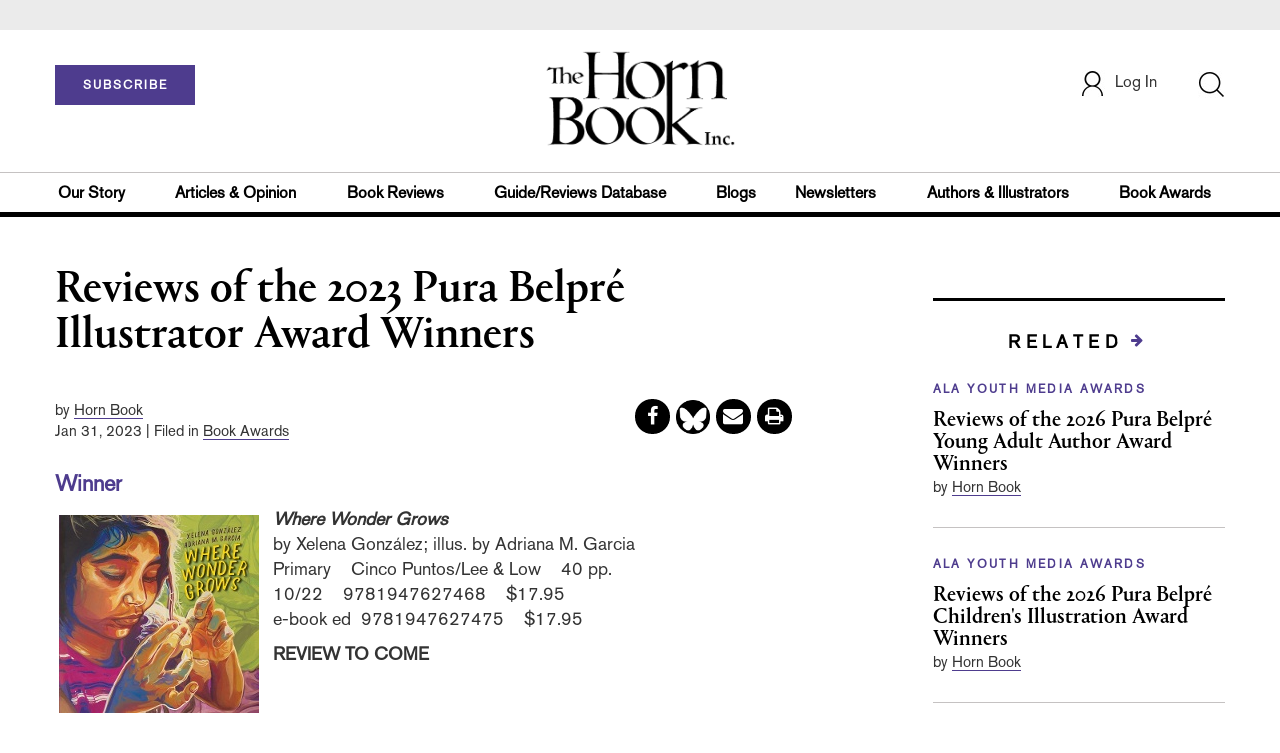

--- FILE ---
content_type: text/html;charset=UTF-8
request_url: https://www.hbook.com/story/reviews-of-the-2023-pura-belpre-illustrator-award-winners
body_size: 163685
content:








<!DOCTYPE html PUBLIC "-//W3C//DTD XHTML 1.0 Transitional//EN" "http://www.w3.org/TR/xhtml1/DTD/xhtml1-transitional.dtd">
<html xmlns="http://www.w3.org/1999/xhtml">
<head>
<!-- jQuery library -->
<script src="https://ajax.googleapis.com/ajax/libs/jquery/3.3.1/jquery.min.js"></script>
<script src="https://cdnjs.cloudflare.com/ajax/libs/jquery-cookie/1.4.1/jquery.cookie.min.js"></script>

<!--<script>
    function cookieBotCheck() {
        if ($.cookie('customerToken') == undefined) {
                document.write('<script id="Cookiebot" src="https:\/\/consent.cookiebot.com\/uc.js" data-cbid="1f57b87a-b8c9-40f9-97b5-5c1e89c68830" data-blockingmode="auto" type="text\/javascript"><\/script>');
         }
    }
    cookieBotCheck();
</script>-->

<script src="//cdn.blueconic.net/mediasource.js"></script>

    <title>The Horn Book | Reviews of the 2023 Pura Belpré Illustrator Award Winners</title>
    <meta name="description" content="Reviews of the 2023 Pura Belpré Illustrator Award winner and honorees." />
    <meta property="title" content="The Horn Book | Reviews of the 2023 Pura Belpré Illustrator Award Winners" />
    <meta property="author" content="Horn Book">

    <meta property="og:title" content="Reviews of the 2023 Pura Belpré Illustrator Award Winners" />
    <meta property="og:description" content="Reviews of the 2023 Pura Belpré Illustrator Award winner and honorees." />
    <meta property="og:url" content="https://www.hbook.com/story/reviews-of-the-2023-pura-belpre-illustrator-award-winners"/>
    <meta property="og:category" content="Belpre, Magazine Reviews, Featured"/>
    <meta name="twitter:image" content="https://www.hbook.com/binaries/content/gallery/hbook/2023/1/gonzalez_where-wonder-grows.jpg/gonzalez_where-wonder-grows.jpg/hbook%3ASevenHundred" />
    <meta property="og:image" content="https://www.hbook.com/binaries/content/gallery/hbook/2023/1/gonzalez_where-wonder-grows.jpg/gonzalez_where-wonder-grows.jpg/hbook%3ASevenHundred"/>
    <meta property="og:site_name" content="The Horn Book"/>
    
    <meta property="article:author" content="Horn Book">
    <meta property="publishDate" content="Jan 31, 2023" />
    <meta name="taxonomy" content="ALA Youth Media Awards">
    <meta name="tags" content="ALA Awards reviews,Belpré Award,ala 2023,ala liblearnx 2023,adriana m. garcia">
    <meta property="og:type" content="Article" />
    <meta name="keywords" content="Belpre, Magazine Reviews, Featured, ALA Awards reviews,Belpré Award,ala 2023,ala liblearnx 2023,adriana m. garcia, Library Journal, Junior Library Guild, jlg, library, librarian, books, collection development, reading categories, reading levels." />
<meta http-equiv="Content-Type" content="text/html; charset=utf-8" />
<meta name="viewport" content="width=device-width, initial-scale=1.0, maximum-scale=1.0, user-scalable=no">
<!-- Latest compiled and minified CSS -->
<link rel="stylesheet" type="text/css" href="/webfiles/1769239809641/css/bootstrap3.3.7.min.css"/>
<!-- <link rel="stylesheet" href="https://maxcdn.bootstrapcdn.com/bootstrap/3.3.7/css/bootstrap.min.css"> -->


<!-- Jquery pluging for Pagination -->
<script src="/webfiles/1769239809641/js/jquery.simplePagination.js" type="text/javascript"></script>
<!-- <script type="text/javascript" src="path_to/jquery.simplePagination.js"></script> -->

<!-- Latest compiled JavaScript -->
<script src="/webfiles/1769239809641/js/bootstrap3.3.7.min.js" type="text/javascript"></script>
<!-- <script src="https://maxcdn.bootstrapcdn.com/bootstrap/3.3.7/js/bootstrap.min.js"></script> -->

<!-- ReCAPTCHA plugin -->
<script src='https://www.google.com/recaptcha/api.js'></script>

<!-- fa fa Icons -->
<!-- <link rel="stylesheet" href="https://cdnjs.cloudflare.com/ajax/libs/font-awesome/4.7.0/css/font-awesome.min.css"> -->

<link href='https://fonts.googleapis.com/css?family=Open+Sans:400,300,600,700' rel='stylesheet' type='text/css'>
<link href='https://fonts.googleapis.com/css?family=Montserrat:400,700' rel='stylesheet' type='text/css'>
<!-- <link href="http://lj.libraryjournal.com/wp-content/themes/news/images/favicon.ico" rel="Shortcut Icon" type="image/x-icon" /> -->

<link rel="icon" href="/webfiles/1769239809641/images/favicon.ico"/>

<!-- <link rel="stylesheet" type="text/css" href="/webfiles/1769239809641/css/header.css"/> -->
<link rel="stylesheet" type="text/css" href="/webfiles/1769239809641/css/font-awesome.css"/>
<link rel="stylesheet" type="text/css" href="/webfiles/1769239809641/css/style.css"/>
<link rel="stylesheet" type="text/css" href="/webfiles/1769239809641/css/subscription.css"/>
<!-- <link rel="stylesheet" type="text/css" href="/webfiles/1769239809641/css/utilities.css"/> -->
<!-- <link rel="stylesheet" type="text/css" href="/webfiles/1769239809641/css/media.css"/> -->
<!-- <link rel="stylesheet" type="text/css" href="/webfiles/1769239809641/css/fonts.css"/> -->
<!-- <link rel="stylesheet" type="text/css" href="/webfiles/1769239809641/css/theme.css"/> -->

<!-- Google AutoComplete -->
<script type="text/javascript" src="https://maps.googleapis.com/maps/api/js?key=AIzaSyDAYf6UZFNhrkTYX5PKHPfwNssIduwBBCg&libraries=places";
"https://maps.googleapis.com/maps/api/js?key=AIzaSyDAYf6UZFNhrkTYX5PKHPfwNssIduwBBCg&callback=initMap" async defer></script>
<!-- End Google AutoComplete -->

<link rel="canonical" href="https://www.hbook.com/story/reviews-of-the-2023-pura-belpre-illustrator-award-winners"/>

<script>
function myFunction() {
    var x = document.getElementById("myTopnav");
    if (x.className === "topnav") {
        x.className += " responsive";
    } else {
        x.className = "topnav";
    }
}
</script>

<!-- Global site tag (gtag.js) - Google Analytics -->

<script type="text/javascript">
var analyticsFileTypes = [''];
var analyticsSnippet = 'enabled';
var analyticsEventTracking = 'enabled';
</script>

<!-- New Google Tag Manager -->
<script>(function(w,d,s,l,i){w[l]=w[l]||[];w[l].push({'gtm.start':
new Date().getTime(),event:'gtm.js'});var f=d.getElementsByTagName(s)[0],
j=d.createElement(s),dl=l!='dataLayer'?'&l='+l:'';j.async=true;j.src=
'https://www.googletagmanager.com/gtm.js?id='+i+dl;f.parentNode.insertBefore(j,f);
})(window,document,'script','dataLayer','GTM-WPHJZTB');</script>
<!-- End Google Tag Manager -->

<script type="text/javascript">
function divSwap(div1,div2)
{
d1 = document.getElementById(div1);
d2 = document.getElementById(div2);
if( d2.style.display == "none" )
{
d1.style.display = "none";
d2.style.display = "block";
}
else
{
d1.style.display = "block";
d2.style.display = "none";
}
}

</script>

<script async="async" src="https://www.googletagservices.com/tag/js/gpt.js">
</script>

<script type='text/javascript'>
var googletag = googletag || {};
googletag.cmd = googletag.cmd || [];
</script>

<script type='text/javascript'>

var networkCode = 3245306;
var adUnit = 'hbook';
var slotName = "/" + networkCode + "/" + adUnit;
var theme;
theme = 'bookawards,alayouthmediaawards,belpre,bookreviews,magazinereviews,featured';
function breakpointval(){
var width = window.innerWidth;
if(width<768){
   return "mobile";
}else if(width<993){
   return "tablet";
}else if(width>992){
   return "desktop";
}
}
var breakpoint = breakpointval();
var pid = 'reviews-of-the-2023-pura-belpre-illustra';
var pgtype = 'article-detail';
function customerName(){
if ($.cookie('customerToken') != undefined) {
var customerDetails = JSON.parse($.cookie('customerData'));
return customerDetails.firstname;
}
}
var loggedin =(customerName())?"yes":"no";
var newsletter = '';
var test = '';


googletag.cmd.push(function() {


var topMapping = googletag.sizeMapping().
addSize([768, 0], [728, 90]).
addSize([0, 0], [300, 50]).
build();
var hpmid2Mapping = googletag.sizeMapping().
addSize([768, 0], [728, 90]).
addSize([0, 0], [300, 250]).
build();

//Header Slots
googletag.defineSlot(slotName, [[728, 90], [300, 50]], 'header_tag_desktop')
.defineSizeMapping(topMapping)
.addService(googletag.pubads())
.setTargeting("pos", "top");
googletag.defineSlot(slotName, [300, 250], 'articledetail1_300x250')
.addService(googletag.pubads())
.setTargeting("pos", "mid1");
googletag.defineSlot(slotName, [300, 250], 'articledetail2_300x250')
.addService(googletag.pubads())
.setTargeting("pos", "mid2");
googletag.defineSlot(slotName, [[728, 90], [300, 250]], 'articledetail3_728x90')
.defineSizeMapping(hpmid2Mapping)
.addService(googletag.pubads())
.setTargeting("pos", "mid3");
googletag.defineSlot(slotName, [1, 1], 'HB_Spotible1_1x1')
.addService(googletag.pubads())
.setTargeting("pos", "spotible");
googletag.pubads().setTargeting("theme",theme);
googletag.pubads().setTargeting("pid",pid);
googletag.pubads().setTargeting("pgtype",pgtype);
googletag.pubads().setTargeting("breakpoint",breakpoint);
googletag.pubads().setTargeting("loggedin",loggedin);
googletag.pubads().setTargeting("newsletter",newsletter);
googletag.pubads().setTargeting("test",test);
googletag.pubads().enableSingleRequest();
googletag.pubads().collapseEmptyDivs();
googletag.enableServices();
});
</script>



<script>
function userName() {
    if ($.cookie('customerToken') != undefined) {
        var customerDetails = JSON.parse($.cookie('customerData'));
        if(customerDetails.firstname == "Free")
            return "Free User";
        else
            return "loggedin"
    }
   }
var usertyp =(userName())?userName():"NotLogged";

window.dataLayer = window.dataLayer || [];
window.dataLayer.push({
    'dimensions':{
      'author': 'Horn Book',
      'category': theme,  
      'user type': usertyp
    }
});
</script>


<script>/*<![CDATA[*/(function(w,a,b,d,s){w[a]=w[a]||{};w[a][b]=w[a][b]||{q:[],track:function(r,e,t){this.q.push({r:r,e:e,t:t||+new Date});}};var e=d.createElement(s);var f=d.getElementsByTagName(s)[0];e.async=1;e.src='//mediasource.actonservice.com/cdnr/63/acton/bn/tracker/10574';f.parentNode.insertBefore(e,f);})(window,'ActOn','Beacon',document,'script');ActOn.Beacon.track();/*]]>*/</script>

<meta name="google-site-verification" content="GINpffHmAfZPGwpGyHSIt6k2Eeg8Hk44abcaPHa4FsI" />
</head>

<body>

<!-- Google Tag Manager (noscript) -->
<noscript><iframe src="https://www.googletagmanager.com/ns.html?id=GTM-WPHJZTB"
height="0" width="0" style="display:none;visibility:hidden"></iframe></noscript>
<!-- End Google Tag Manager (noscript) -->


	<div class="col-md-12 pl_0 pr_0">
    <a name="top"></a>

		<div id="advertisement" class="advertisement adv-top bg-gray col-md-12 col-sm-12 col-xs-12 float-left hidden-print">
			<div id="header_tag_desktop">
                <script type='text/javascript'>
                    googletag.cmd.push(function() { googletag.display('header_tag_desktop'); });
                </script>

			</div>
		</div>

<!-- new header design in desktop view -->
<script src="/webfiles/1769239809641/js/header.js" type="text/javascript"></script>
<script type="text/javascript" id="hs-script-loader" async defer src="//js.hs-scripts.com/20468848.js?businessUnitId=415261"></script>
<script defer="" src="https://cdnjs.cloudflare.com/ajax/libs/imask/3.4.0/imask.min.js"></script>


<!-- IP Popup Start -->
<div class="modal fade" id="myModal" tabindex="-1" role="dialog" data-keyboard="false" aria-labelledby="exampleModalCenterTitle" aria-hidden="true">
  <div class="modal-dialog modal-dialog-centered" role="document">
    <div class="ip-met-pop-cont modal-content">
      <div class="modal-body">
        <button onclick="closeClick()" type="button" class="close" data-dismiss="modal" aria-label="Close">
          <span style="font-size:25px;" aria-hidden="true">&times;</span>
        </button>
        <h3 class="ip-met-pop-h3"></h3>
        <div class="ip-met-pop-anc-link-cont">
          <button onclick="loginClick()" type="button" class="ip-met-pop-anc-link">Login</button>
          <button onclick="closeClick()" type="button" class="ip-met-pop-anc-link" data-dismiss="modal">No thanks, take me to the website.</button>
        </div>
     </div>
    </div>
  </div>
</div>
<!-- IP Popup End -->

<!-- Login Access Popup Start -->
<div class="modal fade" id="loginConfirmModal" tabindex="-1" role="dialog" data-keyboard="false" aria-labelledby="exampleModalCenterTitle" aria-hidden="true">
  <div class="modal-dialog modal-dialog-centered" role="document">
    <div class="login-met-pop-cont modal-content">
      <div class="modal-body">
        <button onclick="procedToLoginClose()" type="button" class="close" data-dismiss="modal" aria-label="Close">
          <span style="font-size:25px;" aria-hidden="true">&times;</span>
        </button>
        <h3 class="login-met-pop-h3-header">You have exceeded your limit for simultaneous device logins.</h3>
        <h3 class="login-met-pop-h3">Your current subscription allows you to be actively logged in on up to three (3) devices simultaneously. Click on continue below to log out of other sessions and log in on this device.</h3>
        <div class="ip-met-pop-anc-link-cont">
          <button id="proced-to-login" type="button" class="ip-met-pop-anc-link" onclick="procedToLoginClick()" data-dismiss="modal">Continue</button>
          <button type="button" class="ip-met-pop-anc-link" data-dismiss="modal" onclick="procedToLoginClose()">Cancel</button>
        </div>
     </div>
    </div>
  </div>
</div>
<!-- Login Access Popup End -->

<!-- Gift Subscription Popup Start -->
<div class="modal fade" id="myGiftModal" tabindex="-1" role="dialog" data-keyboard="false" aria-labelledby="exampleModalCenterTitle" aria-hidden="true">
  <div class="modal-dialog modal-dialog-centered" role="document">
    <div class="gift-met-pop-cont modal-content">
      <div class="modal-body">
        <button onclick="giftPopupCloseClick()" type="button" class="close" data-dismiss="modal" aria-label="Close">
          <span style="font-size:25px;" aria-hidden="true">&times;</span>
        </button>
        <h3 id="gift-met-pop-h3" class="gift-met-pop-h3"></h3>
        <div class="gift-met-pop-anc-link-cont">
          <button onclick="giftPopupOKClick()" type="button" class="gift-met-pop-anc-link">OK</button>
        </div>
        <div class="display-none" id="gift-loader-space"><i class="fa fa-spinner fa-spin red" style="font-size:38px;margin-left: 45%;"></i></div>
     </div>
    </div>
  </div>
</div>
<!-- Gift Subscription Popup End -->

<div id="header" class="header container-fluid col-md-12 col-sm-12 col-xs-12 float-left pl_0 pr_0 hidden-xs">
    <div id="header-banner-multi-sub" class="header-banner-multi-sub"></div>

    <nav class="navbar navbar-default container mb_0">
      <div class="col-md-12 col-sm-12 col-xs-12 p_0">
        <div class="navbar-header col-md-3 col-sm-3 col-xs-12 mb_15 p_0">
          <a href="/page/subscribe/indv"><button id="subscribe-btn" class="btn btn-subscribe btn-red navbar-btn subscribe-btn-size" style="width:140px;">SUBSCRIBE</button><a>
	        <div id="open-url-btn" class="topic-type mb_10" style="display:none; margin-top:40px">
              <a class="theme-link fs_13" style="cursor: pointer">ACCESS DIGITIZED EDITION</a>
          </div>
          
          <div id="emags_link" class="topic-type mb_10" style="display:none; margin-top:40px" >
              <a id="emags_link_click" class="theme-link fs_13" style="cursor: pointer" >ACCESS DIGITIZED EDITION</a>
          </div>
        </div>
        
        <div class="col-md-6 col-sm-6 col-xs-12 text-align-center">
          <a id="homeId" onclick="readUrlCategory('home','homeId','home')";>
            <img class="LJ-image pointer" src="/webfiles/1769239809641/images/horn-book-logo.png" alt="Horn Book"/>
          </a>
        </div>
        <ul class="nav navbar-nav navbar-right col-md-3 col-sm-3 col-xs-12 mt_20">
          <!-- <li class="pull-right mt_5 tab-mt-20">
            <a class="tab-no-padding" href="/page/shopping-cart-page">
              <div id="cart">
                <img class="tab-w20" src="/webfiles/1769239809641/images/shopping-cart.png"/>
              </div>
              <span id="itemCount">0</span>
            </a>
          </li> -->
          <li class="pull-right mt_20 ml_30 search-bar">
            <a href="" class="search-icon p_0 tab-ml-10" data-toggle="collapse">
              <img id="btn" class="tab-w20" src="/webfiles/1769239809641/images/search.png"/>
              <div id="idd" class="display-none"></div>
            </a>
          </li>
	  <li id="usertempDetail" class="pull-right mt_20 ellipsis-user-name dropdown-hover display-none">
            <div class="usertempDetail pointer ml_20 tab-no-margin fs_16 tab-fs-14 customer-id">Free Access Account</div>
              <!-- After logged in user account nav popup-->
              <ul id="account-popup" class="dropdown-menu account-nav border-none">

                <li><a class="mb_10 mt_10 pointer" onclick="deleteAllCookies('/page/home')">Logout</a></li>
              </ul>
          </li>
          <li id="userDetail" class="pull-right mt_20 ellipsis-user-name dropdown">
           <div id="mydiv" class="userDetail pointer ml_20 tab-no-margin fs_16 tab-fs-14">
              
            </div>
              <!-- After logged in user account nav popup-->
              <ul id="account-popup" class="dropdown-menu account-nav border-none">
                <li><a class="mb_10 mt_10" href="/page/account-dashboard?id=ms" id="ms">My Subscriptions</a></li>
                <!-- <li><a class="mb_10 mt_10"href="/page/account-dashboard?id=ml" id="ml">My Library</a></li> -->
                <li><a class="mb_10 mt_10" href="/page/account-dashboard?id=mz" id="mz">My Library</a></li>
                <li><a class="mb_10 mt_10" href="/page/account-dashboard?id=mp" id="mp">My Profile</a></li>
                <li><a class="mb_10 mt_10 display-none" href="/page/account-dashboard?id=mi" id="mi">Manage Institution</a></li>
                <li><a class="mb_10 mt_10 pointer logout" onclick="deleteAllCookies('/page/home')">Logout</a></li>
              </ul> <!-- End After logged in user account nav popup -->

              <!-- Before log in user account nav popup -->
							<ul id="reg-popup" class="dropdown-menu dropdown-menu-login pb_20" role="menu">
		            <li>
									<div class="registration">
									    <div class="col-md-12 col-xs-12 p_0">
									      <form class="registration-form" id="login-form1" method="post" data-toggle="validator">

									        <div class="col-md-12 text-align-center pl_0 pr_0 pt_0">
									          <div class="highlight error-color display-none" id="login-error1">Invalid email or password. Try again.</div>
									        </div>

									        <div class="col-md-12 form-group required mb_0 pl_20 pr_20">
									          <label class="control-label">Email</label>
									          <input class="" type="email" id="loginEmail1" name="loginEmail" placeholder="Email" required>
									        </div>

									        <div class="col-md-12 form-group required mb_0 pl_20 pr_20">
									          <label class="control-label">Password</label>
									          <input type="password" id="loginPassword1" name="loginPassword" placeholder="Password" required>
									        </div>

                          <div class="col-md-12 form-group required mb_0 pl_20 pr_20 text-align-center" id="headerDropdownLoginLoader">

                          </div>

									        <div class="col-md-12 text-align-center pl_20 pr_20">
									          Forgot <a class="border-bottom-red text-decoration-none" href="/page/forgot-pass">password</a>?
									        </div>

									        <div class="col-md-12 align-center pl_20 pr_20">
									          <button type="submit" class="btn btn-default-red bold akzidenz-grotesk-regular" id="headerDropdownLoginButton">LOG IN</button>
									        </div>

													<div class="col-md-12 text-align-center align-center pl_20 pr_20 pb_0 fs_13">
									          Don't have a Horn Book Account?
									        </div>

									        <div class="col-md-12 text-align-center align-center pl_20 pr_20 pt_0">
									          <a class="border-bottom-red text-decoration-none" href="/page/register">Register Now</a>
									        </div>

									      </form>
									    </div>
									  </div>
								</li>
		          </ul>
              <!-- End Before log in user account nav popup -->
          </li>
        </ul>
      </div><!-- end col-md-12 col-sm-12 col-xs-12 -->
    </nav>

		<div class="hr_division_grey_light mb_0"></div>
		  <div class="topic-navigation">
		    <nav class="navbar-default mb_0 container">
		      <ul class="nav navbar-nav full-width pull-left header-section">
		        <li class="pl_0 nml-8">
		          <a id="ourstoryId" class="pl_0" href="/page/about-the-horn-book">Our Story</a>
		        </li>
		        <li>
		          <a id="articlesopinionId" onclick="readUrlCategory('articlesopinion','articlesopinionId','Articles & Opinion')";>Articles & Opinion</a>
		        </li>
		        <li>
		          <a id="bookreviewsId" onclick="readUrlCategory('bookreviews','bookreviewsId','Book Reviews')";>Book Reviews</a>
		        </li>
            <li>
		          <a id=guideUrl href="https://www.hornbookguide.com">Guide/Reviews Database</a>
		        </li>
            <li>
		          <a id="blogsId" onclick="readUrlCategory('blogs','blogsId','Blogs')";>Blogs</a>
		        </li>
            <li>
		          <a id="newslettersId" class="pl_0" href="/page/notes-from-the-horn-book-newsletter">Newsletters</a>
		        </li>
		        <li>
		          <a id="authorsillustratorsId" onclick="readUrlCategory('authorsillustrators','authorsillustratorsId','Authors & Illustrators')";>Authors & Illustrators</a>
		        </li>
            <li>
		          <a id="bookawardsId" onclick="readUrlCategory('bookawards','bookawardsId','Book Awards')";>Book Awards</a>
		        </li>
		      </ul>
		    </nav>
		  </div>
		<div class="hr_division mt_0 mb_0"></div>
    <form method="get" action="https://www.hbook.com/search" class="collapse search-form full-width">
      <div class="container-fluid p_0">
        <div class="p_0 search-bar-container col-md-12 col-sm-12">
          <div id="imaginary_container" class="col-md-offset-2 col-md-8 col-sm-12 mt_30">
            <div class="input-group stylish-input-group input-append">
                <input type="text" name="query" class="form-control search-box"  placeholder="Search" autofocus>
                <span class="input-group-addon">
                    <button type="submit">
                        <span class="glyphicon glyphicon-search"></span>
                    </button>
                </span>
            </div>
          </div>
        </div>
      </div>
    </form>
</div>

<!-- new header design in mobile view -->
<div id="header-mobile" class="header container-fluid col-md-12 col-sm-12 col-xs-12 float-left visible-xs">
	<nav class="navbar navbar-default container mb_0">
	    <!-- Brand and toggle get grouped for better mobile display -->
	    <div class="container">
	        <div class="navbar-header">
            <a id="sub-btn-mobi" href="/page/subscribe"><button class="btn btn-subscribe btn-red navbar-btn">SUBSCRIBE</button></a>
	            <button id="ChangeToggle" type="button" class="navbar-toggle" data-toggle="collapse" data-target="#navbarCollapse">
									<img id="navbar-hamburger" class="lines pt_0" src="/webfiles/1769239809641/images/menu.png"/>
					        <img id="navbar-close" class="cross pt_0 hidden" src="/webfiles/1769239809641/images/cross.png"/>
	            </button>
							<a id="mobileHomeId" onclick="readUrlCategory('home','mobileHomeId','home')";>
		            <img class="LJ-image pointer ml_30" src="/webfiles/1769239809641/images/horn-book-logo.png" alt="L J image"/>
		          </a>
							<a href="#" class="p_0 pull-right" data-toggle="collapse" data-target=".login-user">
                <img class="userLines" src="/webfiles/1769239809641/images/user.png"/>
              </a>
              <div class="collapse login-user">
                <div id="userDetail" class="mt_20 mb_20 dropdown">
                  <div class="userDetail pointer ml_15 mb_10">
                    <a href="/page/login" class="p_0 fs_16 dropdown-toggle" role="button" aria-expanded="false">Log In</a>
                  </div>
                  <!-- After logged in user account nav popup-->
                  <div class="display-none" id="mobileViewAccountList">
                    <ul class="display-none nav navbar-nav full-width pull-left no-margin">
                      <li><a href="/page/account-dashboard?id=ms" id="ms">My Subscriptions</a></li>
                      <li><a href="/page/account-dashboard?id=ml" id="ml">My Library</a></li>
                      <!-- <li><a href="#">My Saved Articles</a></li> -->
                      <li><a href="/page/account-dashboard?id=mp" id="mp">My Profile</a></li>
                      <li><a href="/page/account-dashboard?id=mi" id="mi" class="display-none">Manage Institution</a></li>
                      <li><a class="pointer" onclick="deleteAllCookies('/page/home')">Logout</a></li>
                    </ul>
                  </div>
                   <!-- End After logged in user account nav popup -->
                </div>
							</div>
					</div>
	        <!-- Collect the nav links, forms, and other content for toggling -->
	        <div class="collapse navbar-collapse" id="navbarCollapse">
              <form method="get" action="https://www.hbook.com/search" class="search-input" id="demo-2">
                <div id="imaginary_container">
                  <div class="input-group stylish-input-group input-append">
                      <input type="text" name="query" class="form-control search-box"  placeholder="Search" >
                      <span class="input-group-addon">
                          <button type="submit">
                              <span class="glyphicon glyphicon-search"></span>
                          </button>
                      </span>
                  </div>
                </div>
              </form>
	            <ul class="nav navbar-nav mt_70">
								<li>
									<a id="mobourstoryId" class="bold" href="/page/about-the-horn-book">Our Story</a>
								</li>
								<li>
									<a id="mobarticlesopinionId" class="bold" onclick="readUrlCategory('articlesopinion','mobarticlesopinionId','Articles & Opinion')";>Articles & Opinion</a>
                </li>
								<li>
									<a id="mobblogsId" class="bold" onclick="readUrlCategory('blogs','mobblogsId','Blogs')";>Blogs</a>
                </li>
                <li>
									<a id="mobNewslettersId" class="bold" onclick="readUrlCategory('newsletters','mobNewslettersId','Newsletters')";>Newsletters</a>
                </li>
								<li>
									<a id="mobbookreviewsId" class="bold" onclick="readUrlCategory('bookreviews','mobbookreviewsId','Book Reviews')";>Book Reviews</a>
                </li>
								<li>
									<a id="mobbookawardsId" class="bold" onclick="readUrlCategory('bookawards','mobbookawardsId','Book Awards')";>Book Awards</a>
                </li>
								<li>
									<a id="mobauthorsillustratorsId" class="bold" onclick="readUrlCategory('authorsillustrators','mobauthorsillustratorsId','Authors & Illustrators')";>Authors & Illustrators</a>
                </li>
                <li>
		              <a id=mobguideUrl class="bold" href="https://www.hornbookguide.com">Guide/Reviews Database</a>
		            </li>
                <!-- <li>
									<a id="mobCommunityId" class="bold" onclick="">Community</a>
                  <div class="col-xs-12 mb_10">
                    <div class="col-xs-6 p_0">
                        <p><a href="">Forums</a></p>
                        <p><a href="">Resources</a></p>
                    </div>
                    <div class="col-xs-6 pr_0">
                      <p><a href="">Member Benefits</a></p>
                    </div>
                    <div class="hr_division_grey_light"></div>
                  </div>
                </li> -->
                <li>
									<a id="mobAboutId" class="bold" href="/page/about-the-horn-book">About Horn Book</a>
                </li>
                <li>
                  <a class="bold" href="/page/data-privacy">Data Privacy</a>
                </li>
                <li>
									<a id="mobGetTouchId" class="bold" onclick="">Get in Touch</a>
                  <div class="col-xs-12 mb_10">
                    <div class="col-xs-6 p_0">
                        <p><a href="/page/subscribe">Subscriber Services</a></p>
                    </div>
                    <div class="col-xs-6 pr_0">
                      <p><a href="/page/contact">Contact Us</a></p>
                    </div>
                    <div class="hr_division_grey_light"></div>
                  </div>
                </li>
                <li>
                  <div class="col-xs-12 mb_10 text-align-center bold fs_18">
                    888-282-5852
                  </div>
                </li>
	            </ul>
	        </div>
	    </div>
	</nav>
<!--	<div class="topic-type mb_10 text-center">
                <a class="theme-link fs_13" href="https://msi.ipublishcentral.com" target="_blank">ACCESS DIGITIZED EDITION</a>
        </div>-->
        <div id="open-url-btn-mobi" class="topic-type mb_10" style="margin-top:40px; display:none; text-align:center;">
              <a class="theme-link fs_13" style="cursor: pointer">ACCESS DIGITIZED EDITION</a>
        </div>
<div class="hr_division_grey_light mb_0"></div>
</div>


<script type="text/javascript">
var btn =   $('#btn');
  var idd = $('#idd');
  var click = $('#open-url-btn');
  var clickMobi = $('#open-url-btn-mobi');

  if($.cookie('customerData') != undefined){
	  var cdata = JSON.parse($.cookie('customerData'));
	  var group_id = cdata.group_id;
	  if(group_id == 4){
		  $(".btn-subscribe").css("display","none");
	      //$('.topic-navigation').css("display","none");
	      $("#userDetail").css("display","none");
	      $("#usertempDetail").removeClass('display-none');
	  }
  }

<!-- new code -->
var localString  = localStorage.getItem('randomString');
var randomString = sessionStorage.getItem('sessionString');

var guideUrl =
  'https://www.hornbookguide.com/' +
  '?ls=' + encodeURIComponent(localString) +
  '&rs=' + encodeURIComponent(randomString);

$('#guideUrl').attr('href', guideUrl);
$('#mobguideUrl').attr('href', guideUrl);

<!--end new code -->


  if($.cookie('customerToken') != undefined){
	  var ctoken = $.cookie('customerToken');
    

	  $('#guideUrl').attr(
  'href',
  'https://www.hornbookguide.com/?ctoken=' + ctoken +
  '&ls=' + encodeURIComponent(localString) +
  '&rs=' + encodeURIComponent(randomString)
);

$('#mobguideUrl').attr(
  'href',
  'https://www.hornbookguide.com/?ctoken=' + ctoken +
  '&ls=' + encodeURIComponent(localString) +
  '&rs=' + encodeURIComponent(randomString)
);

  }

  btn.click(function() {
     idd.toggle(100, function() {
        // change the button text according to the state of the "#idd"
        if (idd.hasClass('display-none')) {
          btn.attr('src', "/webfiles/1769239809641/images/cross.png");
            $('.search-box').focus();
            idd.removeClass('display-none');
                } else {
          btn.attr('src', "/webfiles/1769239809641/images/search.png");
            idd.addClass('display-none');
         }
      });

    });

  click.click(function() {
    if ($.cookie('customerData') != undefined) {
		if(JSON.parse($.cookie('customerData')).email == 'comp@slj.com'){
			window.open('https://emagazines.com/account/viplogin/8f8e2898-3deb-4446-8cb3-7e38b5d824f1');
		}
		else if(JSON.parse($.cookie('customerData')).email == 'comp@libraryjournal.com'){
			window.open('https://emagazines.com/account/viplogin/16c51e95-24d1-4dd7-81a1-a75ceac454f6');
		}
    else if(JSON.parse($.cookie('customerData')).email == 'comp@hbook.com'){
			window.open('https://emagazines.com/account/viplogin/5eed711a-0362-4b22-84f8-f179ea22f1db');
		}
		else{
			var Url = APIBaseUrl + "customer/getEmagsLink/" + JSON.parse($.cookie('customerData')).email;
	        //var Url = APIBaseUrl + "customer/getImpelsysLink/" + "ajey.s@quantilus.com"
	        $.ajax({
	          url: Url,
	          type: 'GET',
	          contentType: 'application/json',
	          success: function(data, textStatus) {
	            const obj = JSON.parse(data)
	            if(obj['success'] == 1){
	              window.open(obj['url']);
	            }
	          },
	          error: function(request, textStatus, errorThrown) {
	            //document.getElementById("saveProfileId").innerHTML = '<div onclick="myProfileSave()" class="btn btn-default-red full-width bold akzidenz-grotesk-regular" >SAVE</div>';
	          }
	        });
		}
    }
  });

  clickMobi.click(function() {
    if ($.cookie('customerData') != undefined) {
		if(JSON.parse($.cookie('customerData')).email == 'comp@slj.com'){
			window.open('https://emagazines.com/account/viplogin/8f8e2898-3deb-4446-8cb3-7e38b5d824f1');
		}
		else if(JSON.parse($.cookie('customerData')).email == 'comp@libraryjournal.com'){
			window.open('https://emagazines.com/account/viplogin/16c51e95-24d1-4dd7-81a1-a75ceac454f6');
		}
    else if(JSON.parse($.cookie('customerData')).email == 'comp@hbook.com'){
			window.open('https://emagazines.com/account/viplogin/5eed711a-0362-4b22-84f8-f179ea22f1db');
		}
		else{
			var Url = APIBaseUrl + "customer/getEmagsLink/" + JSON.parse($.cookie('customerData')).email;
	        //var Url = APIBaseUrl + "customer/getImpelsysLink/" + "ajey.s@quantilus.com"
	        $.ajax({
	          url: Url,
	          type: 'GET',
	          contentType: 'application/json',
	          success: function(data, textStatus) {
	            const obj = JSON.parse(data)
	            if(obj['success'] == 1){
	              window.open(obj['url']);
	            }
	          },
	          error: function(request, textStatus, errorThrown) {
	            //document.getElementById("saveProfileId").innerHTML = '<div onclick="myProfileSave()" class="btn btn-default-red full-width bold akzidenz-grotesk-regular" >SAVE</div>';
	          }
	        });
		}
    }
  });

  $("#newsMoreToggle").click(function(){
      if($("#newsMoreToggleUl").hasClass('display-none')){
        $("#newsMoreToggleUl").removeClass('display-none');
      } else {
        $("#newsMoreToggleUl").addClass('display-none');
      }
  });
  $("#reviewMoreToggle").click(function(){
      if($("#reviewMoreToggleUl").hasClass('display-none')){
        $("#reviewMoreToggleUl").removeClass('display-none');
      } else {
        $("#reviewMoreToggleUl").addClass('display-none');
      }
  });
  $("#technologyMoreToggle").click(function(){
      if($("#technologyMoreToggleUl").hasClass('display-none')){
        $("#technologyMoreToggleUl").removeClass('display-none');
      } else {
        $("#technologyMoreToggleUl").addClass('display-none');
      }
  });
  $("#programsMoreToggle").click(function(){
      if($("#programsMoreToggleUl").hasClass('display-none')){
        $("#programsMoreToggleUl").removeClass('display-none');
      } else {
        $("#programsMoreToggleUl").addClass('display-none');
      }
  });
  $("#leadershipMoreToggle").click(function(){
      if($("#leadershipMoreToggleUl").hasClass('display-none')){
        $("#leadershipMoreToggleUl").removeClass('display-none');
      } else {
        $("#leadershipMoreToggleUl").addClass('display-none');
      }
  });
</script>

    <div class="container">


<div class="STORY article-detail pull-left full-width">






              <script src="/webfiles/1769239809641/js/addToCartButtonDisplay.js" type="text/javascript"></script>
                <script type="text/javascript">
                  $(document).ready(function(e){
                    console.log("entered metering");
                    accessTax(theme, "Reviews of the 2023 Pura Belpr Illustrator Award Winners", "reviews-of-the-2023-pura-belpre-illustrator-award-winners", "article");
                  });
                </script>
          
      <!-- taxonomy values -->


            <!-- <div class="Story col-md-12 col-xs-12 mb_30 pl_0 pr_0"> -->
            <div class="col-md-9 col-xs-12 pl_0 mob-pr_0 pr_140">
                <div class="full-width pull-left" id="articlePrint">

                    <div class="col-md-12 col-xs-12 p_0 resp-pl-15 resp-pr-15">
                      <div class="mb_40 mt_40">
                      </div>


                        <h1 class="page-headline text-align-left">Reviews of the 2023 Pura Belpré Illustrator Award Winners</h1>
                    </div>
                    <div class="story-detail col-md-12 col-sm-12 col-xs-12 pull-left p_0 resp-pl-15 resp-pr-15 mt_0 mb_20">
                        <div class="byline-detail col-md-6 col-sm-6 col-xs-12 pl_0">
                          by <a class="author" href="/author?query=Horn Book">Horn Book</a>
                            <br>
Jan 31, 2023

                            | Filed in <span class="tag"><a
                                href="/section/Book%20Awards">Book Awards</a></span>
                        </div>
                        <div class="social-share col-md-6 col-sm-6 col-xs-12 pl_0 pr_0 hidden-print">
                            <ul class="links social-share-right">
                                <li class="nav item">
                                    <!-- <a class="hidden-print" href="https://www.facebook.com/libraryjournalmagazine/"><i class="fa fa-facebook social-icon" aria-hidden="true"/></i></a> -->
                                    <!-- <a class="hidden-print" href="https://twitter.com/libraryjournal?lang=en"><i class="fa fa-twitter social-icon" aria-hidden="true"/></i></a> -->
                                    <!-- <a class="hidden-print" href="mailto:?subject=Contact%20Us&body=https%3A%2F%2Flj.libraryjournal.com%2Fcontact-us%2F" target="_top"><i class="fa fa-envelope social-icon" aria-hidden="true"/></i></a> -->
                                    <!-- <a class="pull-right" href="javascript:window.print()"><div class="hidden-print"><i class="fa fa-print social-icon" aria-hidden="true"/></i></div></a> -->
                                    <!-- <a href="#"><i class="fa fa-ellipsis-h social-icon" aria-hidden="true"/></i></a> -->
                                    <!-- <a href="#"><i class="comment-icon-image">32</i></a> -->
                                    <a href="https://www.facebook.com/sharer.php?u=https://www.hbook.com?"
                                       onclick="window.open(this.href, 'newwindow', 'width=300,height=250'); return false;"><i
                                            class="fa fa-facebook social-icon" aria-hidden="true"/></i></a>
                                     <a href="https://bsky.app/profile/thehornbook.bsky.social?text=Article:%20https://www.hbook.com?%20-%20Reviews%20of%20the%202023%20Pura%20Belpr%C3%A9%20Illustrator%20Award%20Winners"
                                      onclick="window.open(this.href, 'newwindow', 'width=300,height=250'); return false;">
                                                   <img src="https://s3.us-east-1.amazonaws.com/ArchiveImages/LegacyReviews/SLJ/twitter.jpg" style="width:34px;height:34px;margin-bottom:5px;"/>
                                      </a>
                                    <a href="mailto:?Subject=Reviews of the 2023 Pura Belpré Illustrator Award Winners&amp;Body=.. Read more in https://www.hbook.com/story/reviews-of-the-2023-pura-belpre-illustrator-award-winners? "><i
                                            class="fa fa-envelope social-icon" aria-hidden="true"/></i></a>
                                    <!-- <a href="" onclick=window.print();><i class="fa fa-print social-icon" aria-hidden="true"/></i></a> -->
                                    <a onclick=onClickPrint();><i class="fa fa-print social-icon"
                                                                  aria-hidden="true"/></i></a>

                                    <span class="">
                            <span id="save-article" class="display-none" onclick="callSaveArticleAPI();">
                              <img id="save-button" class="article-btn display-none"
                                   src="/webfiles/1769239809641/images/Save.png">
                            </span>
                              <img id="saved-button" class="article-btn display-none"
                                   src="/webfiles/1769239809641/images/SavedIcon.png">
                          </span>
                                    <!-- <span class="comment-icon-image"></span> -->
                                </li>
                            </ul>
                        </div>
                        <!-- <div class="social-share col-md-12  col-sm-12 col-xs-12 pl_0 pr_0 mt_10 mb_20">
                          <ul class="links p_0">
                              <li class="nav item">
                                <a href="#"><i class="fa fa-facebook social-icon" aria-hidden="true"/></i></a>
                                <a href="#"><i class="fa fa-twitter social-icon" aria-hidden="true"/></i></a>
                                <a href="#"><i class="fa fa-envelope social-icon" aria-hidden="true"/></i></a>
                                <a href="#"><i class="fa fa-print social-icon" aria-hidden="true"/></i></a>
                                <a href="#"><i class="fa fa-ellipsis-h social-icon" aria-hidden="true"/></i></a>
                                <a href="#"><i class="comment-icon-image">32</i></a>
                              </li>
                          </ul>
                        </div>
                        <div class="hr_division_grey hidden-md-down"></div> -->
                        <!-- Authors Boi Start-->
                        <!-- Authors Boi End-->
                    </div>
                     <div class="col-md-12 col-xs-12 pl_0 pr_0 mt_20  resp-pl-15 resp-pr-15 story-first-para display-none" id = "articleExcerptContent">
<p>Reviews of the 2023 Pura Belpré Illustrator Award winner and honorees.</p>                    </div>
                    <!-- <div class="col-md-12 col-sm-12 col-xs-12 pl_0 pr_0  story-para resp-pl-15 resp-pr-15"
                         id="story_para_article_mask">
                    </div> -->
                    <div class="col-md-12 col-sm-12 col-xs-12 pl_0 pr_0 mt_0 story-para resp-pl-15 resp-pr-15"
                         id="story_para_article">
                         <div class="col-md-12 col-sm-12 col-xs-12 pl_0 pr_0  story-para resp-pl-15 resp-pr-15"
                             id="story_para_article_mask">
                        </div>
<h4>Winner</h4>

<p><img src="/binaries/content/gallery/hbook/2023/1/gonzalez_where-wonder-grows.jpg/gonzalez_where-wonder-grows.jpg/hbook%3ATwohundred" align="left" /><em><strong>Where Wonder Grows</strong></em><br />
by Xelena González; illus. by Adriana M. Garcia<br />
Primary&nbsp; &nbsp; Cinco Puntos/Lee &amp; Low&nbsp; &nbsp; 40 pp.<br />
10/22&nbsp; &nbsp; 9781947627468 &nbsp; &nbsp;$17.95<br />
e-book ed&nbsp; 9781947627475 &nbsp; &nbsp;$17.95</p>

<p><strong>REVIEW TO COME</strong></p>

<p>&nbsp;</p>

<p>&nbsp;</p>

<h4>Honor Books</h4>

<p><img src="/binaries/content/gallery/hbook/2023/1/denise_phenomenal-aoc.jpg/denise_phenomenal-aoc.jpg/hbook%3ATwohundred" align="left" /><em><strong>Phenomenal AOC: The Roots and Rise of Alexandria Ocasio-Cortez</strong></em><br />
by Anika Aldamuy Denise; illus. by Loris Lora<br />
Primary&nbsp; &nbsp; Harper/HarperCollins&nbsp; &nbsp; 40 pp.<br />
9/22&nbsp; &nbsp; 9780063113749&nbsp; &nbsp; $18.99</p>

<p><strong>REVIEW TO COME</strong></p>

<p>&nbsp;</p>

<p>&nbsp;</p>

<p>&nbsp;</p>

<p>&nbsp;</p>

<p><img src="/binaries/content/gallery/hbook/2022/4/fajardo_miss-quinces_spa.jpg/fajardo_miss-quinces_spa.jpg/hbook%3ATwohundred" align="left" /><img src="https://www.hbook.com/binaries/content/gallery/hbook/bkrev-star.png" /> <em><strong>Srta. Quinces</strong></em><br />
by Kat Fajardo; illus. by the author; color by Mariana Azzi<br />
Intermediate, Middle School&nbsp;&nbsp;&nbsp; Graphix/Scholastic&nbsp;&nbsp;&nbsp; 256 pp.&nbsp;&nbsp;&nbsp; <strong>g</strong><br />
5/22&nbsp;&nbsp;&nbsp; 978-1-338-53558-7&nbsp;&nbsp;&nbsp; $24.99<br />
Paper ed.&nbsp; 978-1-338-53559-4&nbsp;&nbsp;&nbsp; $12.99<br />
Spanish ed.&nbsp; 978-1-338-53565-5&nbsp;&nbsp;&nbsp; $12.99</p>

<p>All Sue (Suyapa Yisel to her family) Gutiérrez wants to do this summer is hang out with her Comics Club buddies at Camp Willow. But her overprotective mom has planned a family trip to Honduras to see Abuelita Rita and celebrate Sue’s quinceañera — a party she never asked for and would rather skip. Feeling doomed to a boring and uninspiring summer, Sue finds that spending time with her abuelita, an artist herself, is anything but dull. Rita’s consejos — advice, wisdom, and family stories — help Sue gain a new closeness to her family and learn to cherish cultural traditions. With the coming-of-age ceremony, she resolves to “be braver and embrace [her] true colors,” adapting the longstanding tradition in a way that lets it remain relevant to her own life. Fajardo’s deft graphic-novel paneling and expressive use of line and Azzi’s color palette of cool blues and pinks convey the complexity and full range of Sue’s feelings, both in important moments and in more mundane ones. An author’s note, additional information about quinceañeras, and photographs are appended. LETTYCIA TERRONES</p>

<p><em>From the <a rel="noopener" href="https://www.hbook.com/?global_search=hbmmay22" target="_blank">May/June 2022</a> issue of </em>The Horn Book Magazine.</p>

<p>&nbsp;</p>

<p><img src="https://s3.amazonaws.com/ArchiveImages/HB/2022/10/9781250787187.jpg" alt="The Coquíes Still Sing" style="width: 200px !important" align="left" class="alignleft" /><em><strong>The Coquíes Still Sing </strong></em><br />
by Karina Nicole González; illus. by Krystal Quiles<br />
Primary &nbsp;&nbsp; Roaring Brook&nbsp;&nbsp;&nbsp; 40 pp.&nbsp;&nbsp;&nbsp; <strong>g</strong><br />
8/22&nbsp;&nbsp;&nbsp; 978-1-250-78718-7&nbsp;&nbsp;&nbsp; $18.99<br />
Spanish ed.&nbsp; 978-1-250-78858-0&nbsp;&nbsp;&nbsp; $18.99</p>

<p>González’s debut picture book follows Elena and her family in Puerto Rico before, during, and after Hurricane María, which devastated the archipelago in 2017. Elena loves picking ripe mangoes from her family’s tree and singing along with the coquíes, Puerto Rico’s beloved tree frogs, in the evening. When the hurricane strikes, Elena and her family take shelter in a closet and remain safe even after the roof is torn off their house. After the storm, Elena is heartbroken by the now-bare mango tree and the silence of the coquíes. She is comforted by her family and community members; Papi assures her that both the coquíes and their neighborhood will “come back.” A hopeful yellow permeates Quiles’s textured gouache and acrylic, digitally finished illustrations, visible in the flesh of a mango, candlelight during the storm, glowing seeds of “gold,” and finally the returning coquíes. González’s sensory text captures Elena’s complex feelings, the lingering damage in the aftermath of the hurricane, and the ways she finds optimism and strength in her community and nature. A glossary, information about coquíes and rebuilding efforts post-María, and personal notes from the author and illustrator are appended. Concurrently published in Spanish as Los coquíes aún cantan. MONICA DE LOS REYES</p>

<p><em>From the <a href="https://www.hbook.com/search?query=&quot;hbmsep22&quot;">September/October 2022</a> issue of </em>The Horn Book Magazine.</p>

<p>&nbsp;</p>

<p><img src="https://s3.amazonaws.com/ArchiveImages/HB/2022/11/9780892394340.jpg" alt="Still Dreaming / Seguimos soñando" style="width: 200px !important" align="left" class="alignleft" /><em><strong>Still Dreaming / Seguimos soñando </strong></em><br />
by Claudia Guadalupe Martínez; illus. by Magdalena Mora; trans. into Spanish by Luis Humberto Crosthwaite<br />
Primary&nbsp;&nbsp;&nbsp; Children’s/Lee &amp; Low&nbsp;&nbsp;&nbsp; 40 pp. &nbsp;&nbsp; <strong>g</strong><br />
10/22 &nbsp;&nbsp; 978-0-89239-434-0 &nbsp;&nbsp; $20.95<br />
e-book ed.&nbsp; 978-0-89239-477-7&nbsp;&nbsp;&nbsp; $20.95</p>

<p>This book’s bilingual text tells the story of a young child and his parents as they leave the United States for Mexico during the repatriation process in the 1930s — an overlooked part of U.S. history. The child’s family — mother and son were born in the United States; Papá was born in Mexico — harvests pecans in Texas until new immigration policies and the threat of deportation force them to move to Mexico to keep their family together. Martínez’s straightforward prose centers the boy’s feelings of sadness, uncertainty, and hope as he leaves his home behind for a place he and Mamá only know about from Papá’s stories. The cool colors of Mora’s dreamlike gouache, ink, and digital illustrations offer reassurance as the family drives toward their future. An appended author’s note details a difficult history of forced migration shared by many, while the story emphasizes the importance of family and ultimately feels optimistic. Butterflies — a contemporary symbol of the immigrants’ rights movement — are included on most pages. This motif and the author’s note contextualize the historically set narrative within the continued struggle for immigrants’ rights. MONICA DE LOS REYES</p>

<p><em>From the <a href="https://www.hbook.com/search?query=&quot;hbmnov22&quot;">November/December 2022</a> issue of </em>The Horn Book Magazine.</p>

<p>&nbsp;</p>

<p><img src="/binaries/content/gallery/hbook/2023/1/ortega_magic.jpg/ortega_magic.jpg/hbook%3ATwohundred" align="left" /><em><strong>Magic: Once Upon a Faraway Land</strong></em><br />
by Mirelle Ortega; illus. by the author<br />
Primary&nbsp; &nbsp; Cameron/Abrams&nbsp;&nbsp;&nbsp; 40 pp.<br />
9/22&nbsp; &nbsp; 9781951836573&nbsp; &nbsp; $18.99<br />
e-book ed.&nbsp; 9781647007935&nbsp; &nbsp; $15.54</p>

<p><strong>REVIEW TO COME</strong></p>

<p>&nbsp;</p>

<p>&nbsp;</p>

<p class="Revbodytext"><img src="https://www.hbook.com/binaries/content/gallery/hbook/2022/12/tonatiuh_a-land-of-books.jpg/tonatiuh_a-land-of-books.jpg/hbook%3ATwohundred" align="left" /><img src="https://www.hbook.com/binaries/content/gallery/hbook/bkrev-star.png" /> <em><strong>A Land of Books: Dreams of Young Mexihcah Word Painters</strong></em><br />
by Duncan Tonatiuh; illus. by the author<br />
Primary&nbsp;&nbsp;&nbsp; Abrams&nbsp;&nbsp;&nbsp; 48 pp.<br />
11/22&nbsp;&nbsp;&nbsp; 9781419749421&nbsp;&nbsp;&nbsp; $19.99<br />
e-book ed.&nbsp; 9781647008550&nbsp;&nbsp;&nbsp; $15.54</p>

<p class="Revbodytext">With his signature illustrations that draw from Mesoamerican codex pictographic aesthetics, Tonatiuh introduces a picture-book audience to the role that bookmaking played in ancient Mexihcah culture and cosmology. “Our parents are ­tlahcuilohqueh, painters of words,” explains the young narrator to her brother. She describes their bookmaking process, and a series of double-page spreads shows how organic materials — such as “the bark of the amacuahuitl tree” for the amatl (paper) and “plants, animals, and rocks” for dyes and ­drawings — are used to create the amoxtin, or ­wood-covered and decorated accordion-style books made of “long strips of paper with multiple page folds.” Mastery in painting and sculpture, as well as philosophical, scientific, humanistic, and spiritual understandings of the world and life upon it, were also required; and Tonatiuh makes clear connections to illustrate how Mesoamerica was an amoxtlalpan, meaning “land of books.” The girl also explains to her brother that “noblemen, priests, and wise elders” played important roles in interpreting the complex images, symbols, and designs of the amoxtin, which they would sing and perform for others to “hear the words and admire the images.” An author’s note provides historical context, centering the importance of preserving Indigenous art (“Sadly, of the thousands — perhaps hundreds of thousands — of books that were made in Mesoamerica before the Spanish arrived in the 1500s, only fifteen survive”), storytelling, and knowledge. A helpful pronunciation guide/glossary for the Nahuatl words used in the text and a robust bibliography are appended. LETTYCIA TERRONES</p>

<p><em>From the <a rel="noopener" href="https://www.hbook.com/search?query=hbmjan23" target="_blank">January/February 2023</a> issue of </em>The Horn Book Magazine.</p>

<p>&nbsp;</p>

<p><em>Read reviews of the 2023 Pura Belpré Author Awards <a href="https://www.hbook.com/?detailStory=reviews-of-the-2023-pura-belpre-author-award-winners" target="_blank">here</a> and of the</em> <em>2023 Pura Belpré YA Awards <a href="https://www.hbook.com/?detailStory=reviews-of-the-2023-pura-belpre-ya-award-winners">here</a>. </em> <em>For more, click on the tag <a rel="noopener noreferrer" href="https://www.hbook.com/?global_search=ala-liblearnx-2023" target="_blank">ALA LibLearnX 2023</a>.</em></p>                    </div>

                    <div class="hr_division_grey"></div>
                    <div class="col-md-12 col-sm-12 col-xs-12">
                    </div>

                    <div class="col-md-12 col-xs-12 p_0 resp-pl-15 resp-pr-15 display-none"
                         id="article-subscribe-butoon-space">
                        <h4 class="portrait-medium mt_20 fs_20" id="article-subscribe-button-header">Get Print. Get
                            Digital. Get Both!</h4>
                        <div class="full-width pull-left text-align-center">
                            <a href="/page/subscribe">
                                <button class="btn btn-subscribe btn-red navbar-btn subscribe-btn-size mt_10 mb_20"
                                        id="article-subscribe-button-name">SUBSCRIBE NOW
                                </button>
                            </a>
                        </div>
                        <p id="article-subscribe-button-footer"></p>
                    </div>
                    <!-- Authors Bio Start-->
                  <div class="col-md-12 col-sm-12 col-xs-12 pl_0 pr_0 mt_30">


                            <div class="col-md-1 autImage" style="float:left;">
                                <img alt='Horn Book' src='https://s3.amazonaws.com/ArchiveImages/HB/2011/09/thb.jpg' class='avatar avatar-161 photo' height='161' width='161' />
                            </div>

                      <div class="col-md-11 author-bio pl_40">
                          <span class="author">Horn Book</span>
<br>
                      </div>
                      <!-- <div class="col-md-3 btn-comment">
                        <p>32 COMMENTS</p>
                      </div> -->
                  </div>

                  <div class="hr_division_grey hidden-md-down"></div>



                <div class="review-category-buttons full-width pull-left resp-pl-15 resp-pr-15 mt_15 mb_15">
                      <button type="button" class="btn-tag btn-default" name="button"
                              onclick="tagSearch('ALA Awards reviews')">ALA Awards reviews</button>
                      <!-- <a type="button" class="btn-tag" name="button" href="/search?query=ALA Awards reviews">ALA Awards reviews</a> -->
                      <button type="button" class="btn-tag btn-default" name="button"
                              onclick="tagSearch('Belpré Award')">Belpré Award</button>
                      <!-- <a type="button" class="btn-tag" name="button" href="/search?query=Belpré Award">Belpré Award</a> -->
                      <button type="button" class="btn-tag btn-default" name="button"
                              onclick="tagSearch('ala 2023')">ala 2023</button>
                      <!-- <a type="button" class="btn-tag" name="button" href="/search?query=ala 2023">ala 2023</a> -->
                      <button type="button" class="btn-tag btn-default" name="button"
                              onclick="tagSearch('ala liblearnx 2023')">ala liblearnx 2023</button>
                      <!-- <a type="button" class="btn-tag" name="button" href="/search?query=ala liblearnx 2023">ala liblearnx 2023</a> -->
                      <button type="button" class="btn-tag btn-default" name="button"
                              onclick="tagSearch('adriana m. garcia')">adriana m. garcia</button>
                      <!-- <a type="button" class="btn-tag" name="button" href="/search?query=adriana m. garcia">adriana m. garcia</a> -->
                </div>

                <div class="hr_division_grey hidden-md-down"></div>

                    <!-- Comment Section Start -->
                    <div class="comment-section full-width pull-left" id="articleComment">

                        <!-- Start :: Old Comment form - Not in Use Currently, But may be use full in future -->
                        <div class="display-none">
                            <div class="hr_division_grey_light"></div>

                            <!-- COMMENTS Start -->

                            <!-- COMMENTS Ends -->
                            <div class="hr_division_grey_light"></div>
                            <div class="form-group">
                                <h2>Add Comment :-</h2>
                                <form id="frmRating" action="/story/reviews-of-the-2023-pura-belpre-illustrator-award-winners?_hn:type=action&amp;_hn:ref=r9" method="post">
                                    <div class="comment-row">
                                        <div class="col-md-2">UUID :</div>
                                        <div class="col-md-9"><input type="text" value="8e02a368-49f4-4dd4-af55-c8d7add9df88"
                                                                     name="uuid"/></div>
                                    </div>

                                    <div class="comment-row">
                                        <div class="col-md-2">Name :</div>
                                        <div class="col-md-9"><input type="text" value="" name="commentAuthorName"/>
                                        </div>
                                    </div>

                                    <div class="comment-row">
                                        <div class="col-md-2">Email :</div>
                                        <div class="col-md-9"><input type="text" value="" name="commentAuthorEmail"/>
                                        </div>
                                    </div>

                                    <div class="comment-row">
                                        <div class="col-md-2">URL :</div>
                                        <div class="col-md-9"><input type="text" value="" name="commentAuthorURL"/>
                                        </div>
                                    </div>

                                    <div class="comment-row">
                                        <div class="col-md-2">Comment :</div>
                                        <div class="col-md-9"><input type="text" value="" name="commentContent"/></div>
                                    </div>

                                    <div class="text-align-center comment-row">
                                        <input type="submit" name="" value="SUBMIT"
                                               class="btn lj-btn-black full-color-btn-black resp-full-width">
                                    </div>

                                </form>
                            </div>
                        </div>
                        <!-- Ends :: Old Comment form - Not in Use Currently, But may be use full in future -->

                        <!-- Starts :: New Comment form - Currently in use -->
                        <div class="comment-section full-width mt_30 pull-left resp-pl-15 resp-pr-15 hidden-print"
                             id="commentSection">


                            <div class="col-md-3 col-sm-12 col-xs-12 btn-comment">
                                <span id="noOfComments"></span>
                            </div>

                            <div class="col-md-12 col-sm-12 col-xs-12 p_0">
                      <p class="no-margin red fs_16">Be the first reader to comment.</p>
                    <div class="hr_division mb_30"></div>
                    <div class="col-md-12 col-sm-12 mb_30 col-xs-12 p_0">
                        <h5 class="no-margin">Comment Policy:</h5>
                        <ul class="comment-policy">
                            <li>Be respectful, and do not attack the author, people mentioned in the
                                article, or other commenters. Take on the idea, not the messenger.
                            </li>
                            <li>Don't use obscene, profane, or vulgar language.</li>
                            <li>Stay on point. Comments that stray from the topic at hand may be deleted.
                            </li>
                            <li>Comments may be republished in print, online, or other forms of media.</li>
                            <li>If you see something objectionable, please let us know. Once a comment has
                                been flagged, a staff member will investigate.
                            </li>
                        </ul>
                    </div>


                                <!-- Starts :: Main Comment form for Logged in Users-->
                                <div class="form-group display-none" id="userReplyToCommentForm">
                                    <form id="replyCommentForm" action="/story/reviews-of-the-2023-pura-belpre-illustrator-award-winners?_hn:type=action&amp;_hn:ref=r9" method="post">
                                        <div class="col-md-2">Document type :</div>
                                        <div class="col-md-9"><input type="text" value="article"
                                                                     name="documentType"/></div>

                                        <div class="col-md-2">UUID :</div>
                                        <div class="col-md-9"><input type="text" value="8e02a368-49f4-4dd4-af55-c8d7add9df88"
                                                                     name="uuid"/></div>

                                        <div class="col-md-2">Name :</div>
                                        <div class="col-md-9"><input type="text" value="" name="commentAuthorName"
                                                                     class="commentAuthorName"/></div>

                                        <div class="col-md-2">Email :</div>
                                        <div class="col-md-9"><input type="text" value="" name="commentAuthorEmail"
                                                                     class="commentAuthorEmail"/></div>

                                        <div class="col-md-2">Image :</div>
                                        <div class="col-md-9"><input type="text" value="" name="commentAuthorImageURL"
                                                                     class="commentAuthorImageURL"/></div>

                                        <!-- <div class="col-md-2">URL :</div>
                                        <div class="col-md-9"><input type="text" value="www.test.com" name="commentAuthorURL" /></div> -->

                                        <div class="col-md-2">Comment Parent Id :</div>
                                        <div class="col-md-9"><input type="text" value="" name="commentParentId"
                                                                     id="replyCommentParentId"/></div>

                                        <div class="col-md-9"><input type="text" class="comment-box"
                                                                     placeholder="Type your post here"
                                                                     name="commentContent" id="replyCommentContent">
                                        </div>

                                    </form>
                                </div>
                                <!-- Ends :: Main Comment form for Logged in Users-->

                                <!-- Start :: Form for non logged in users -->
                                <!-- <div id="nonLoddedInUserForm4Comment"> -->
                                <div id="nonLoggedInUserCommentBox">
                                    <div id="0">
                                        <form id="nonLoddedInUserForm4Comment" method="post">
                                            <div class="form-group full-width pull-left display-none"
                                                 id="userDetailBox4LoggedOutUser">
                                                <div class="col-md-12 col-xs-12">

                                    <span style="padding: 10px 0; font-size: 18px; font-weight: bold;">
                                      Fill out the form or
                                        <a class="border-bottom-red text-decoration-none" href="#"
                                           onclick="getLogUrlForComment()">Login</a>
                                         /
                                        <a class="border-bottom-red text-decoration-none" href="#"
                                           onclick="getRegUrlForComment()">Register</a>
                                         to comment:
                                    </span>
                                                </div>

                                                <div class="col-md-12 col-xs-12">
                                                    <i><span class="red" style="">(All fields required)</span></i>
                                                </div>
                                                <div class="col-md-6 col-xs-12 mt_10">
                                                    <input type="text"
                                                           class="user-detail-input-first-name non-logged-in-input"
                                                           placeholder="First Name" name="commentContent"
                                                           oninvalid="this.setCustomValidity('First Name should not be empty')"
                                                           oninput="setCustomValidity('')" required>
                                                    <i><p class="red display-none comment-error">First Name should not
                                                        be empty !!!</p></i>
                                                </div>
                                                <div class="col-md-6 col-xs-12 mt_10">
                                                    <input type="text"
                                                           class="user-detail-input-last-name non-logged-in-input"
                                                           placeholder="Last Name" name="commentContent"
                                                           oninvalid="this.setCustomValidity('Last Name should not be empty')"
                                                           oninput="setCustomValidity('')" required>
                                                    <i><p class="red display-none comment-error">Last Name should not be
                                                        empty !!!</p></i>
                                                </div>
                                                <div class="col-md-12 col-xs-12 mt_10">
                                                    <!-- <input type="email" class="user-detail-input-email non-logged-in-input" placeholder="email" name="commentContent" pattern="/^[a-zA-Z0-9.!#$%&’*+/=?^_`{|}~-]+@[a-zA-Z0-9-]+(?:\.[a-zA-Z0-9-]+)*$/" required> -->
                                                    <!-- <input type="email" class="user-detail-input-email non-logged-in-input" placeholder="email" name="commentContent" pattern=".+@globex.com" required oninvalid="this.setCustomValidity('Enter User Name Here')"> -->
                                                    <!-- <input type="email" class="user-detail-input-email non-logged-in-input" placeholder="email" name="commentContent" oninvalid="this.setCustomValidity('Please Enter valid email')" oninput="setCustomValidity('')" required > -->
                                                    <input type="email"
                                                           class="user-detail-input-email non-logged-in-input"
                                                           placeholder="email" name="commentContent" required>
                                                    <i><p class="red display-none comment-error">email should not be
                                                        empty !!!</p></i>
                                                </div>
                                                <div class="col-md-12 col-xs-12 mt_10 mb_10">
                                                    <!-- <input type="text" class="user-detail-input-comment comment-box non-logged-in-input" placeholder="Type your comment here" name="commentContent" oninvalid="this.setCustomValidity('Comment should not be empty')"  oninput="setCustomValidity('')" required> -->
                                                    <textarea rows="4" cols="10"
                                                              class="unset-height user-detail-input-comment comment-box non-logged-in-input"
                                                              placeholder="Type your comment here" name="commentContent"
                                                              oninvalid="this.setCustomValidity('Comment should not be empty')"
                                                              oninput="setCustomValidity('')" required></textarea>
                                                    <i><p class="red display-none comment-error">Comment should not be
                                                        empty !!!</p></i>
                                                </div>
                                                <!-- Comment as the guest user checkbox -->
                                                <!-- <div class="col-md-12 form-group required">
                                                  <input class="small-checkbox non-logged-in-input" style="width:auto;" type="checkbox" id="commentAgreeTerms" name="agreeTerms">
                                                  <label class="small-checkbox" for="commentAgreeTerms">Comment as the guest user</label>
                                                  <i><p class="red display-none comment-error commentAgreeTermsAlert">You should check the checkbox.</p></i>
                                                </div> -->
                                                <div class="col-md-12 col-xs-12">
                                                    <div class="col-md-6 col-xs-12 p_0">
                                                      <div id="commentCaptcha0" class="g-recaptcha" data-sitekey="6LcuM7gqAAAAANNN-XKucmx_GqWy66KUB_bXhBwW"></div>
                                                      <i><p class="red display-none comment-error" id="captchaIsNotChecked">Please check the reCaptcha</p></i>
                                                    </div>
                                                    <div class="full-width pull-left pt_0 hide" id="commentCaptchaIsNotVerified">
                                                      <label class ="redError">Something went wrong with Captcha Verificatioin. Please refresh and try again!</label>
                                                    </div>

                                                    <div class="col-md-12 p_0">
                                      <span class="pull-right">
                                        <button class="comment-reply-button p_0"
                                                id="continueCommentButton">POST COMMENT</button>
                                        <span id="post-comment-loader" class="display-none"><i
                                                class="fa fa-spinner fa-spin red post-comment-loader"></i></span>
                                      </span>
                                                    </div>
                                                </div>
                                            </div>
                                        </form>
                                    </div>

                                    <div class="col-md-12 col-sm-12 col-xs-12 pr_0 third-level-reply-button"
                                         id="0ReplyButtonId" style="display: none;">
                                      <span>
                                        <button class="comment-reply-button display-none" onclick="showCommentBox('0');">CLICK HERE TO COMMENT TO THIS ARTICLE</button>
                                      </span>
                                    </div>

                                    <hr class="border-bottom full-width pull-left mt_10">
                                </div>
                                <!-- Start :: Form for non logged in users -->

                                <!-- <div class="form-group display-none" id="userCommentBox"> -->
                                <div class="form-group" id="userCommentBox">

                                    <div class="comment-row">
                                        <!-- <div class="col-md-1 col-xs-2 pl_0 pr_15"> -->
                                        <div class="col-md-1 col-sm-2 col-xs-2 pl_0 pr_0">
                                            <img class="full-width comment-user-img" id="userProfilePicture"
                                                 src="/webfiles/1769239809641/images/account-user.png">
                                        </div>
                                        <!-- <div id="0" class="col-md-11 col-xs-10 p_0"> -->
                                        <div id="0" class="col-md-11 col-sm-10 col-xs-10 pr_0">
                                            <input type="text" class="comment-box" placeholder="Type your post here"
                                                   name="commentContent">
                                            <!-- <label for="">Comment should not be empty</label> -->
                                            <i><p class="red display-none comment-error" id="0Error">Comment should not
                                                be empty !!!</p></i>
                                        </div>
                                    </div>

                                    <span class="pull-right" id="0CommentButtonId">
                                      <button class="comment-reply-button" onclick="onClickReplyToComment('0', '0');">POST COMMENT</button>
                                    </span>

                                    <hr class="border-bottom full-width pull-left mt_30">
                                </div>
                            </div>
                            




                            <!-- <div class="login-or-register-box display-none" id="articleLoginOrRegisterBox">
                              <div class="">
                                <a class="border-bottom-red text-decoration-none" href="#" onclick="getLogUrlForComment()">LOG IN</a>
                                 OR
                                <a class="border-bottom-red text-decoration-none" href="#" onclick="getRegUrlForComment()">REGISTER</a>
                                  FOR FREE TO COMMENT
                              </div>
                            </div> -->


                            <!-- <div class="col-md-12 p_0 mt_20">
                              <div class="col-md-1 col-xs-12 pl_0 mt_5">
                                <img class="full-width highlight p_15" src="">
                              </div>
                              <div class="col-md-11 col-xs-12 p_0">
                                <h4 class="mt_0">Ethan Smith</h4>
                                <p>Lorem Ipsum is simply dummy text of the printing and typesetting industry.
                                  Lorem Ipsum has been the industry's standard dummy text ever since the 1500s,
                                  when an unknown printer took a galley of type and scrambled it to make a type
                                  specimen book.</p>
                                <p class="date mt_0">Posted 6 hours ago
                                <span class="pull-right"><a href="#" class="text-decoration-underline">REPLY</a>
                                <a href="#"><i class="fa fa-heart ml_10 red"></i></a></span></p>
                              </div>
                            </div> -->

                            <!-- <div class="row">
                              <div class="reply-message col-md-offset-2 col-md-10 mt_20">
                                <div class="col-md-12 col-xs-12 p_0">
                                  <div class="col-md-1 col-xs-12 pl_0 mt_5">
                                    <img class="full-width highlight p_15" src="">
                                  </div>
                                  <div class="col-md-11 col-xs-12 p_0">
                                    <h4 class="mt_0">Jane Fitgzgerald</h4>
                                    <p>Lorem Ipsum is simply dummy text of the printing and typesetting industry.
                                      Lorem Ipsum has been the industry's standard dummy text ever since the 1500s,
                                      when an unknown printer took a galley of type and scrambled it to make a type
                                      specimen book.</p>
                                    <p class="date mt_0">Posted 6 hours ago<span class="pull-right">
                                    <a href="#"><i class="fa fa-heart ml_10 red"></i></a></span></p>
                                  </div>
                                </div>
                                <div class="col-md-12 col-xs-12 p_0">
                                  <div class="col-md-1 col-xs-12 pl_0 mt_5">
                                    <img class="full-width highlight p_15" src="">
                                  </div>
                                  <div class="col-md-11 col-xs-12 p_0">
                                    <h4 class="mt_0">Michael Woodward</h4>
                                    <p>Lorem Ipsum is simply dummy text of the printing and typesetting industry.
                                      Lorem Ipsum has been the industry's standard dummy text ever since the 1500s,
                                      when an unknown printer took a galley of type and scrambled it to make a type
                                      specimen book.</p>
                                    <p class="date mt_0">Posted 6 hours ago<span class="pull-right">
                                    <a href="#"><i class="fa fa-heart ml_10 red"></i></a></span></p>
                                  </div>
                                </div>
                              </div>
                            </div> -->
                            <!-- End reply-message -->

                        </div>
                    </div>
                    <!-- Comment Section End -->

                </div><!-- div for printing article -->
            </div>

    <div class="col-md-3 col-xs-12 article_column mt_50 p_0 resp-pl-15 resp-pr-15">
        <div class="display-none" id="article-loader-space"><i class="fa fa-spinner fa-spin red"
                                                               style="font-size:42px;margin-left: 45%;"></i></div>
        <div class="" id="article-loader-toggle">
            <div class="col-md-12 col-xs-12 p_0 display-none" id="article-checkout-butoon-space">
                <div class="paid-content">
                    <h5 class="heading mt_0">CONTINUE READING?</h5>
                    <div class="" id="article-checkout-for-non-subscriber">
                        <div class="checkout-order-list bold">
                    Non - Subscribers
                  </div>
                        <div class="checkout-order-list mb_20">
                            <div id="article-non-subscribe-price">$99.99</div>
                            <span class="checkout-amount" id="article-non-subscribe-add-to-cart-span">
                      <button class="btn lj-btn-black full-color-btn-white add"
                              id="article-non-subscribe-add-to-cart-button" onclick="callAddToCart(1,'article')">ADD TO CART</button>
                    </span>
                        </div>
                    </div>
                    <div class="hr_division_grey_light"></div>
                    <div class="col-md-12 col-xs-12 p_0 display-none" id="articleErrorDisplay">

                    </div>
                    <div class="checkout-order-list bold">
                  Subscribers
                </div>
                    <div class="checkout-order-list mb_20">
                        <div id="article-subscribe-price">$69.99</div>
                        <span class="checkout-amount" id="article-subscribe-add-to-cart-span">
                    <button class="btn lj-btn-black full-color-btn-white add" id="article-subscribe-add-to-cart-button"
                            onclick="callAddToCart(2,'article')">ADD TO CART</button>
                  </span>
                    </div>
                </div>
            </div>
            <!-- <div class="hr_division_light mb_0 display-none" id = "article-hr_division1"></div> -->


            <!-- <div class="col-md-12 col-xs-12 p_0 display-none" id="article-subscribe-butoon-space">
              <h4 class="portrait-medium mt_20 fs_20">Get Print. Get Digital. Get Both!</h4>
              <p>Libraries are always evolving. Stay ahead.
              <a href="#" onclick="deleteAllCookies('/page/login')" class="underline-link pointer">Log In.</a></p>
              <div class="full-width pull-left text-align-center">
                <a href="/page/subscribe">
                  <button class="btn btn-subscribe btn-red navbar-btn subscribe-btn-size mt_10 mb_20">SUBSCRIBE NOW</button>
                </a>
              </div>
            </div> -->
        </div>
        <div class="modal fade cart_view" id="cart_view">
            <div class="modal-dialog">
                <div class="modal-content">
                    <div class="modal-header">
                        <button type="button" class="close pull-right" onclick="closeAddedToCartModal()"
                                aria-hidden="true">
                            <i class="fa fa-times red fs_20"></i><span class=""></span>
                        </button>
                        <div class="col-md-12 col-xs-12 text-align-center mt_15">
                            <img src="/webfiles/1769239809641/images/shopping-cart-white.png"/>
                        </div>
                        <div class="col-md-12 col-xs-12 text-align-center">
                            <h3 class="article-headline" id="AddedToCartArticle"><i class="fa fa-check">Added To
                                Cart</i></h3>
                        </div>
                    </div>
                    <div class="modal-body">
                        <div class="cart_content">
                            <div class="row mb_20">
                                <div class="col-md-8 col-xs-12" id="addToCartModalArticleName">
                                  2018 School Spending Survey Report
                                </div>
                                <div class="col-md-4 col-xs-12 text-align-right" id="addToCartModalArticlePrice">

                                </div>
                            </div>
                            <div class="row">
                                <div class="col-md-6 col-xs-12 pr_0">
                                    <button type="button" class="close pull-left text-align-left mt_15"
                                            data-dismiss="modal" aria-hidden="true">
                                        <a class="text-decoration-underline" href="#">CONTINUE SHOPPING</a>
                                    </button>
                                </div>
                                <div class="col-md-6 col-xs-12" id="articleCheckoutButton">
                                    <a href="/page/checkout?typeofcheckout=cart">
                                        <div class="btn btn-subscribe btn-red subscribe-btn-size mt_0 full-width"
                                             onclick="articleCheckoutClick()">CHECKOUT</div>
                                    </a>
                                </div>
                            </div>
                        </div>
                    </div><!-- end modal-body -->
                </div><!-- end modal-content -->
            </div><!-- end modal-dialog -->
        </div><!-- end modal fade cart_view -->
        <div class="hr_division mt_0 mb_30 hidden-md-up"></div>
        <div class="article-section full-width pull-left resp-pl-0">
            <div id="advertisement"
                 class="advertisement adv-top col-md-12 col-sm-12 col-xs-12 resp-pl-0 full-width pull-left p_0">
                <div id="articledetail1_300x250">
                    <script type='text/javascript'>
                        googletag.cmd.push(function () {
                            googletag.display('articledetail1_300x250');
                        });
                    </script>
                </div>
            </div>
        </div>

                <div class="hr_division_light mt_0 mb_30 hidden-md-down"></div>
                  <div class="article-section full-width pull-left display-block">
                      <div class="full-width pull-left text-align-center mb_30">
                          <h3 class="article_type display-inline">RELATED&nbsp;</h3>
                          <span class="heading-arrow"><i class="fa fa-arrow-right"
                                                         style="color:red; font-size:14px;"></i></span>
                      </div>
                      <div class="full-width pull-left">
                          <div class="col-md-12 pl_0 pr_0">
                              <div class="article_topic_type">

                                  <a class="theme-link"
                                     href="/section/ALA%20Youth%20Media%20Awards">ALA YOUTH MEDIA AWARDS</a>
                              </div>


                              <a href=/story/reviews-of-the-2026-pura-belpre-young-adult-author-award-winners>
                                  <h4 class="article-headline">Reviews of the 2026 Pura Belpré Young Adult Author Award Winners</h4>
                              </a>

                            <div class="byline-detail col-md-12 col-sm-12 col-xs-12 pl_0">


                                  by <a class="author" href="/author?query=Horn Book">Horn Book</a>
                            </div>

                              <!-- Old Sponsored Code Start -->

                              <!-- New Sponsored Code Start -->



                              <!-- New Sponsored Code End -->


                          </div>
                      </div>
                              <div class="hr_division_grey_light mt_30 mb_30"></div>
                      <div class="full-width pull-left">
                          <div class="col-md-12 pl_0 pr_0">
                              <div class="article_topic_type">

                                  <a class="theme-link"
                                     href="/section/ALA%20Youth%20Media%20Awards">ALA YOUTH MEDIA AWARDS</a>
                              </div>


                              <a href=/story/reviews-of-the-2026-pura-belpre-childrens-illustration-award-winners>
                                  <h4 class="article-headline">Reviews of the 2026 Pura Belpré Children's Illustration Award Winners</h4>
                              </a>

                            <div class="byline-detail col-md-12 col-sm-12 col-xs-12 pl_0">


                                  by <a class="author" href="/author?query=Horn Book">Horn Book</a>
                            </div>

                              <!-- Old Sponsored Code Start -->

                              <!-- New Sponsored Code Start -->



                              <!-- New Sponsored Code End -->


                          </div>
                      </div>
                              <div class="hr_division_grey_light mt_30 mb_30"></div>
                      <div class="full-width pull-left">
                          <div class="col-md-12 pl_0 pr_0">
                              <div class="article_topic_type">

                                  <a class="theme-link"
                                     href="/section/ALA%20Youth%20Media%20Awards">ALA YOUTH MEDIA AWARDS</a>
                              </div>


                              <a href=/story/reviews-of-the-2026-pura-belpre-childrens-author-award-winners>
                                  <h4 class="article-headline">Reviews of the 2026 Pura Belpré Children's Author Award Winners</h4>
                              </a>

                            <div class="byline-detail col-md-12 col-sm-12 col-xs-12 pl_0">


                                  by <a class="author" href="/author?query=Horn Book">Horn Book</a>
                            </div>

                              <!-- Old Sponsored Code Start -->

                              <!-- New Sponsored Code Start -->



                              <!-- New Sponsored Code End -->


                          </div>
                      </div>
                              <div class="hr_division_grey_light mt_30 mb_30"></div>
                      <div class="full-width pull-left">
                          <div class="col-md-12 pl_0 pr_0">
                              <div class="article_topic_type">

                                  <a class="theme-link"
                                     href="/section/ALA%20Youth%20Media%20Awards">ALA YOUTH MEDIA AWARDS</a>
                              </div>


                              <a href=/story/reviews-of-the-2025-pura-belpre-ya-award-winners>
                                  <h4 class="article-headline">Reviews of the 2025 Pura Belpré YA Award Winners</h4>
                              </a>

                            <div class="byline-detail col-md-12 col-sm-12 col-xs-12 pl_0">


                                  by <a class="author" href="/author?query=Horn Book">Horn Book</a>
                            </div>

                              <!-- Old Sponsored Code Start -->

                              <!-- New Sponsored Code Start -->



                              <!-- New Sponsored Code End -->


                          </div>
                      </div>
                              <div class="hr_division_grey_light mt_30 mb_30"></div>
                      <div class="full-width pull-left">
                          <div class="col-md-12 pl_0 pr_0">
                              <div class="article_topic_type">

                                  <a class="theme-link"
                                     href="/section/ALA%20Youth%20Media%20Awards">ALA YOUTH MEDIA AWARDS</a>
                              </div>


                              <a href=/story/reviews-of-the-2025-pura-belpre-illustrator-award-winners>
                                  <h4 class="article-headline">Reviews of the 2025 Pura Belpré Illustrator Award Winners</h4>
                              </a>

                            <div class="byline-detail col-md-12 col-sm-12 col-xs-12 pl_0">


                                  by <a class="author" href="/author?query=Horn Book">Horn Book</a>
                            </div>

                              <!-- Old Sponsored Code Start -->

                              <!-- New Sponsored Code Start -->



                              <!-- New Sponsored Code End -->


                          </div>
                      </div>
                              <div class="hr_division_grey_light mt_30 mb_30"></div>
                      <div class="full-width pull-left">
                          <div class="col-md-12 pl_0 pr_0">
                              <div class="article_topic_type">

                                  <a class="theme-link"
                                     href="/section/ALA%20Youth%20Media%20Awards">ALA YOUTH MEDIA AWARDS</a>
                              </div>


                              <a href=/story/reviews-of-the-2025-pura-belpre-author-award-winners>
                                  <h4 class="article-headline">Reviews of the 2025 Pura Belpré Author Award Winners</h4>
                              </a>

                            <div class="byline-detail col-md-12 col-sm-12 col-xs-12 pl_0">


                                  by <a class="author" href="/author?query=Horn Book">Horn Book</a>
                            </div>

                              <!-- Old Sponsored Code Start -->

                              <!-- New Sponsored Code Start -->



                              <!-- New Sponsored Code End -->


                          </div>
                      </div>

                  </div>

                  <div class="article-section full-width pull-left resp-pl-0">
                      <div class="text-align-center full-width pull-left mb_20">
                          <a id="relatedMore" href="/section/related&relatedArticle=reviews-of-the-2023-pura-belpre-illustrator-award-winners"
                             class="more-anchor">
                              <span class="more-link">More</span>
                              <i class="fa fa-arrow-right" style="color:red"></i>
                          </a>
                      </div>



                  </div>
        <div class="hr_division_light mt_0 mb_30"></div>
        <div id="advertisement" class="advertisement adv-top col-md-12 col-sm-12 col-xs-12 resp-pl-0 full-width pull-left p_0  mb_30">
            <div id="articledetail2_300x250">
                <script type='text/javascript'>
                    googletag.cmd.push(function () {
                        googletag.display('articledetail2_300x250');
                    });
                </script>
            </div>
        </div>
        <div class="hr_division_light mt_0 mb_0 hidden-md-down display-none" id="article-hr_division2"></div>
        <div class="article-section full-width pull-left display-block topstories-articles" style="display:none">
            <div class="full-width pull-left text-align-center mb_20">
                <h3 class="article_type display-inline">TOP STORIES</h3>
            </div>
            <div class="full-width pull-left">
                <div class="col-md-12 pl_0 pr_0">
                    <div class="article_topic_type">
                  LIBRARY EDUCATION
                </div>
                    <h4 class="article-headline">Kids are using VR to explore worlds and create new ones</h4>
                </div>
            </div>
            <div class="hr_division_grey_light mt_20 mb_20"></div>
            <div class="full-width pull-left">
                <div class="col-md-12 pl_0 pr_0">
                    <div class="article_topic_type">
                  COMMUNITY FORM
                </div>
                    <h4 class="article-headline">Kids are using VR to explore worlds and create new ones</h4>
                </div>
            </div>
            <div class="hr_division_grey_light mt_20 mb_20"></div>
            <div class="full-width pull-left">
                <div class="col-md-12 pl_0 pr_0">
                    <div class="article_topic_type">
                  COLLECTION DEVELOPMENT
                </div>
                    <h4 class="article-headline">Kids are using VR to explore worlds and create new ones</h4>
                </div>
            </div>
        </div>

        <!-- Communtiy Section Start-->
        <!-- <div class="hr_division_light mt_0 mb_0 hidden-md-down"></div>
        <div class="hr_division mt_0 mb_0 hidden-md-up"></div>
        <div class="article-section full-width pull-left display-block">
          <div class="full-width pull-left text-align-center mt_30 mb_20">
            <h3 class="article_type display-inline">COMMUNITY</h3>
          </div>
          <div class="full-width pull-left">
            <div class="col-md-12 pr_0">
              <h4 class="article-headline">"What is this?" Design thinking from an LIS student</h4>
            </div>
          </div>
          <div class="hr_division_grey_light mt_20 mb_20"></div>
          <div class="full-width pull-left mb_20">
            <div class="col-md-12 pr_0">
              <h4 class="article-headline">"What is this?" Design thinking from an LIS student</h4>
            </div>
          </div>
        </div> -->
        <!-- Communtiy Section End-->

    </div>
</div>
<!-- Story End -->

<!-- Middle White Advertisement Start-->
  <div class="hr_division mb_0"></div>

  <div id="advertisement" class="advertisement adv-top col-md-12 col-sm-12 col-xs-12 float-left hidden-print">
      <div id="articledetail3_728x90">
          <script type='text/javascript'>
            googletag.cmd.push(function() { googletag.display('articledetail3_728x90'); });
          </script>
      </div>
  </div>

<div id="subscribe-callout-hr" class="hr_division mt_0 mb_0"></div>
<!-- Middle White Advertisement End-->

<!-- Subscribe Today Start -->
          <div class="subscribe-callout col-md-12 col-xs-12">

              <div class="col-md-12 col-xs-12 p_0 subscribe_callout">
<h1 style="text-align:center" class="hidden-xs"><a href="https://www.hbook.com/page/subscribe/indv" target="_blank"><img src="/binaries/content/gallery/hbook/subscribe-callout/2022/digital-ad-homepage___hb.png" /></a></h1>

<p style="text-align:center">&nbsp;</p>

<h1 style="text-align: center;"><a href="https://www.hbook.com/?page=notes-from-the-horn-book-newsletter" target="_blank"><img src="/binaries/content/gallery/hbnewslettercta.png" /></a></h1>

<p style="text-align:center;">&nbsp;</p>

<p style="text-align:center">&nbsp;</p>              </div>
          </div>
    <div class="hr_division mt_0"></div>
<!-- Subscribe Today End -->


<!-- RECOMMENDED Start -->
<div class="recommended col-md-12 col-xs-12 mb_30 pl_0 pr_0">

    <div class="review-headline col-md-12 col-sm-12 float-left full-width">
        <span class="text-align-center fb mb_20" style="letter-spacing:5px;">RECOMMENDED</span>
    </div>

</div>
<!-- RECOMMENDED End -->
<!-- Login Popup Start -->
<div id="embargoed-login-popup" class="modal fade" data-backdrop="static" data-keyboard="false">
    <div class="modal-dialog">
        <div class="modal-content">
            <div class="modal-header pb_0">
                <button type="button" class="close pull-right" data-dismiss="modal" aria-hidden="true"
                        onclick="window.history.go(-1); return false;">
                    <i class="fa fa-times red fs_20"></i><span class=""></span>
                </button>
            </div>
            <div class="modal-body pb_30 pl_30 pr_30 pt_0 mt_20">
                <!-- <div class="modal-title text-align-center">
                <a id="homeId" onclick="readUrlCategory('home','homeId','home')";>
                  <img class="LJ-image pointer no-margin" src="/webfiles/1769239809641/images/LJ.jpg" alt="L J image"/>
                </a>
              </div> -->
                <h3 class="explore-desc bold text-align-center">Log In</h3>
                <!-- <h6 class="fs_13 mt_20 mb_20 text-align-center">Lorem ipsum dolor sit amet, -->
                <!-- consectetur adipiscing elit, sed do eiusmod tempor incididunt ut labore. <a href="/page/login">Log In</a></h6> -->
                <form class="embargoed-form registration-form" id="embargoedLoginForm" method="post"
                      data-toggle="validator">

                    <div class="col-md-12 form-group required">
                        <label class="control-label font-weight-100">Email</label>
                        <input type="email" id="embargoedLoginEmail" name=email required>
                    </div>

                    <div class="col-md-12 form-group">
                        <label class="control-label font-weight-100">Password</label>
                        <input type="password" id="embargoedLoginPassword" name=email required>
                    </div>
                    <div class="display-none" id="em-login-error"><p class="text-align-center red">You did not sign in
                        correctly or your account is temporarily disabled</p>
                    </div>

                    <div class="col-md-12 text-align-center mb_20">
                        Forgot <a class="underline-link" href="/page/forgot-pass" target="">password</a>?
                    </div>

                    <div class="text-align-center">
                        <div type="submit" id="embargoed_content_login"
                             class="btn btn-default-red bold akzidenz-grotesk-regular"
                             onclick="embargoedLogin()">LOGIN</div>
                    </div>
                </form>

                <div class="text-align-center mt_20">
                    Don't have a Horn Book Account?
                    <br>
                    <!-- <a href="#checkout-registration-popup_2" data-toggle="modal" data-dismiss="modal">Next ></a> -->
                    <!-- <a href="#checkout-registration-popup_2" data-dismiss="modal" data-toggle="modal" class="underline-link">Register Now</a> -->
                    <a onclick="callEmbargoedRegistrationPopup()" class="underline-link pointer">Register Now</a>
                </div>
            </div>
        </div>
    </div>
</div>
<!-- Login Popup End -->
<!-- <form name = "embargoedform" id="embargoed" method="post" data-toggle="validator" novalidate > -->
<form name="embargoedform" id="embargoed" method="post" data-toggle="validator" novalidate>
    <div id="loginembargoedsetion">
        <div id="myModal" class="modal fade" data-backdrop="static" data-keyboard="false" style="overflow : auto;">
              <div class="modal-dialog">
                  <div class="modal-content">
                      <div class="modal-header pb_0">
                          <!-- <button type="button" class="close pull-left" data-dismiss="modal" aria-hidden="true">
                            <i class="fa fa-arrow-left mt_5"></i><span class="ml_5">Back</span></button> -->
                            <button type="button" class="close pull-right" id="embargoed-close" data-dismiss="modal" aria-hidden="true">
                              <i class="fa fa-times red fs_20"></i><span class=""></span>
                            </button>
                      </div>
                      <div class="modal-body pt_0 mt_15">
                        <div class="modal-title text-align-center">
                          <a id="homeId" onclick="readUrlCategory('home','homeId','home')";>
                            <img class="LJ-image pointer no-margin" style="width: 33%!important;
                                       height: auto!important;" src="/webfiles/1769239809641/images/horn-book-logo.png" alt="L J image"/>
                          </a>
                        </div>
                          <h3 class="explore-desc bold text-align-center">REGISTER FREE to keep reading</h3>
                          <h6 class="fs_13 mt_20 mb_20 text-align-center">If you are already a member, please <a href="/page/login">Log In</a></h6>

                            <div class="col-md-12 form-group required">
                              <label class="font-weight-100" id="checkoutRegistrationError" style="color: #db1a21 !important;"></label>
                            </div>
                          <form class="embargoed-form" id="checkoutRegistrationForm" method="post" data-toggle="validator">
                            <div class="col-md-12 form-group required">
                              <label class="control-label font-weight-100">First Name</label>
                              <input class="" type="text" id="checkoutRegFirstName" name="firstName" maxlength="20" required>
                            </div>

                            <div class="col-md-12 form-group required">
                              <label class="control-label font-weight-100">Last Name</label>
                              <input type="text" id="checkoutRegLastName" name="lastName"  required>
                            </div>

                            <div class="col-md-12 form-group required">
                              <label class="control-label font-weight-100">Email</label>
                              <input type="email" id="checkoutRegEmail" name="email" required>
                            </div>

                            <div class="col-md-12 form-group">
                              <label class="control-label font-weight-100">Phone Number (Optional)</label>
                              <input type="text" id="checkoutRegPhoneNumber" name="phn_number">
                            </div>

                            <div class="col-md-12 form-group required">
                              <label class="control-label font-weight-100">Select Institution
                                <div class="tooltip"><i class="fa fa-info-circle pull-right fs_18"></i>
                                  <span class="tooltiptextrtl">Not seeing your institution name? Select Other.</span>
                                </div>
                              </label>
                              <input class="uniqueInstitutionClass" fun1="manualcheckoutInstitutionEntry" fun2="selectCheckoutRegdPinCodeVal" type="text" autocomplete="nope" id="checkoutRegInstitution" name="libraryInstitution" placeholder="Search by Institution name" required>
                              <i id="institution-loader" class="fa fa-spinner fa-spin red intitution-loader popup-intitution-loader display-none"></i>

                              <input type="hidden" id="manualcheckoutRegInstitution" pattern="[a-zA-Z ]+" oninvalid="this.setCustomValidity('Use only aphabets for institutional field')" oninput="this.setCustomValidity('')" name="manualLibraryInstitution" placeholder="Please enter institution name " required>
                              <input type="hidden" id="checkoutRegInstitutionHidden" name="libraryInstitution">

                              <ul id ="checkoutRegZipcodeDropdown" class="uniqueDropdownClass dropdown-menu scrollable-menu pointer" role="menu">
                              </ul>
                            </div>
                            <div class="col-md-12 form-group edit-dropdown-div">
                                <label class="control-label font-weight-100">Business Category *</label>
                                  <select class="scrollable-menu full-width" role="menu" id="downloadBusinessCategory" name="BusinessCategory">
                                    <option value="">Select Option</option>
                                    <option value="Academic Library: 2 year/Community College">Academic Library: 2 year/Community College</option>
                                    <option value="Academic Library: 4 year/University/College">Academic Library: 4 year/University/College</option>
                                    <option value="Academic Library: Post Graduate Level">Academic Library: Post Graduate Level</option>
                                    <option value="Book Manufacturer/Bookseller">Book Manufacturer/Bookseller</option>
                                    <option value="Consumer">Consumer</option>
                                    <option value="Educator/Board of Educators">Educator/Board of Educators</option>
                                    <option value="Government Library">Government Library</option>
                                    <option value="Library Science Studies/Faculty">Library Science Studies/Faculty</option>
                                    <option value="Literary/Rights Agent">Literary/Rights Agent</option>
                                    <option value="Other Library">Other Library</option>
                                    <option value="Print/Film/BCST Media">Print/Film/BCST Media</option>
                                    <option value="Public Library/System">Public Library/System</option>
                                    <option value="Publisher/Publishing">Publisher/Publishing</option>
                                    <option value="School District">School District</option>
                                    <option value="School Library: Elementary">School Library: Elementary</option>
                                    <option value="School Library: High School">School Library: High School</option>
                                    <option value="School Library: Middle School/Junior High">School Library: Middle School/Junior High</option>
                                    <option value="School Library: Other (K-8, K-12, etc.)">School Library: Other (K-8, K-12, etc.)</option>
                                    <option value="Service Provider">Service Provider</option>
                                    <option value="Special Library: Business/Association/etc.">Special Library: Business/Association/etc.</option>
                                    <option value="Wholesaler/Distributor/Supplier">Wholesaler/Distributor/Supplier</option>
                                    <option value="Writing, Editing, or Illustration">Writing, Editing, or Illustration</option>
                                  </select>
                                  <input class="editOptiondownload edit-dropdown-input" style="display:none;"></input>
                              </div>

                            <div class="col-md-12 form-group edit-dropdown-div required">
                              <label class="control-label font-weight-100">Job Function</label>
                                <select class="scrollable-menu full-width" role="menu" id="checkoutRegJobTitle" name="jobTitle">
                                  <option value="">Select Option</option>
                                  <option value="Adult/Public Library Services Librarian">Adult/Public Library Services Librarian</option>
                                   <option value="Assistant Library Director">Assistant Library Director</option>
                                   <option value="Cataloging Librarian">Cataloging Librarian</option>
                                   <option value="Children's Services Librarian">Children's Services Librarian</option>
                                   <option value="Circulation/Access Services Librarian">Circulation/Access Services Librarian</option>
                                   <option value="Collection Development/Acquisition Librarian">Collection Development/Acquisition Librarian</option>
                                   <option value="Librarian: Electronic Resources">Librarian: Electronic Resources</option>
                                   <option value="Librarian: Emerging Technologies">Librarian: Emerging Technologies</option>
                                   <option value="Head Librarian/Department Head">Head Librarian/Department Head</option>
                                   <option value="Library Director">Library Director</option>
                                   <option value="Library/Branch Manager">Library/Branch Manager</option>
                                   <option value="LIS Student">LIS Student</option>
                                   <option value="Outreach Librarian">Outreach Librarian</option>
                                   <option value="Paralibrarian/Paraprofessional">Paralibrarian/Paraprofessional</option>
                                   <option value="Librarian: Readers Advisory">Librarian: Readers Advisory</option>
                                   <option value="Reference/Information Services Librarian">Reference/Information Services Librarian</option>
                                   <option value="Reviewer">Reviewer</option>
                                   <option value="School Library Media Specialist">School Library Media Specialist</option>
                                   <option value="Teacher Librarian">Teacher Librarian</option>
                                   <option value="Technical Services/Systems Librarian">Technical Services/Systems Librarian</option>
                                   <option value="YA/Teen Librarian">YA/Teen Librarian</option>
                                   <option value="Educator">Educator</option>
                                   <option value="User Experience">User Experience</option>
                                  <option class ="editableCheckout" value="">Other</option>
                                </select>
                                <input class="editOptionCheckout edit-dropdown-input display-none"></input>
                            </div>

                            <div class="col-md-12 form-group required">
                              <label class="control-label font-weight-100">Password</label>
                              <a href="#" class="text-underline pull-right show_checkPass">Show</a>
                              <input type="password" id="checkoutRegPassword" name=password required>
                              <!-- <p class ="password1Error red pt_10"></p> -->
                              <div class="col-md-12">
                                <p class="red hide" id="minPassLengthReqCheckout">Passwords must include at least 8 characters.</p>
                                <p class="red hide" id="minPassSecurityReqCheckout">Your password must include at least three of these elements: lower case letters, upper case letters, numbers, or special characters.</p>
                              </div>
                            </div>

                            <div class="col-md-12 form-group required">
                              <label class="control-label font-weight-100">Confirm Password</label>
                              <a href="#" class="text-underline pull-right show_checkConPass">Show</a>
                              <input type="password" id="checkoutRegconfPassword" name=email required>
                              <p class ="passwordError redError pt_10"></p>
                            </div>
                            <div class="col-md-12 align-center height_100">
                              <div id="myCaptcha" class="g-recaptcha" data-sitekey="6LewGKsUAAAAAEnOrN_zBV3Z3lKWXEu-yhTyHLMw"></div>
                            </div>

                            <div class="text-align-center full-width pull-left pt_0 hide" id="captchaIsNotChecked">
                              <label class ="redError">Please check the reCaptcha</label>
                            </div>

                            <div class="text-align-center full-width pull-left pt_0 hide" id="captchaIsNotVerified">
                              <label class ="redError">Something went wrong with Captcha Verificatioin. Please refresh and try again!</label>
                            </div>

                            <div class="col-md-12 form-group required">
                              <input class="small-checkbox" type="checkbox" id="agreeTerms1" name="agreeTerms1">
                              <label class="small-checkbox" for="agreeTerms1" required>I have read and agree to the
                                <a class="underline-link" href="/page/terms-of-use"
                                target="_blank">Terms of Use</a></label>
                              <label class ="agreeTermsAlert1 hide redError">You should agree the terms and services</label>
                            </div>
                            <!-- <a class="ml_80"> -->

                            <div class="col-md-12 form-group required mb_0 pl_20 pr_20 text-align-center mb_20" id="checkoutRegistrationLoader">
                            </div>

                            <div class="text-align-center">
                              <button  id="register_click_id" class="btn btn-default-red bold akzidenz-grotesk-regular" >CONTINUE</button>
                              <!-- <button  id="reg2nd-form-button" class="btn btn-default-red bold akzidenz-grotesk-regular" href="#2ndpop" data-toggle="modal">CONTINUE</button> -->
                              <!-- <button id="embargoed_content" class="btn btn-default-red bold akzidenz-grotesk-regular" onclick="checkoutRegistration(e)">CONTINUE</button> -->
                              <p class="red hide" id="emailExistError">The email you entered already exists. Please <a class='border-bottom-red text-decoration-none' href='/page/forgot-pass'><span class='red'>reset</span></a> your password to gain access to your account.</p>
                            </div>

                            <!-- </a> -->
                          </form>
                      </div>
                  </div>
              </div>

        </div>
    </div>
    <!-- Button trigger modal -->
    <div class="modal fade pl_0 hide" id="modal-1" data-backdrop="static" data-keyboard="false"
         style="overflow : auto;">
        <div class="modal-dialog">
            <div class="modal-content">
                <div class="modal-header pb_0">
                    <button type="button" class="close fs_18 bold red" data-dismiss="modal"
                            onclick="window.history.go(-1); return false;"><span aria-hidden="true">&times;</span>
                        <span class="sr-only">Close</span></button>
                </div>
                <div class="modal-body pt_0 mt_20">
                    <h5 class="text-align-center">Success.</h5>
                    <div class="col-md-12 p_0">
                        <div class="col-md-offset-2 col-md-8 p_0">
                            <button type="button" class="btn lj-btn-black mt_20 mb_20" onclick="sendDataToServer()">
                                CONTINUE TO ARTICLE
                            </button>
                        </div>
                    </div>
                    <div class="divide-line"><span>OR</span></div>
                    <div id="embargoedJLGCheck">
                        <div class="row">
                            <div class="col-md-12 p_20">
                                <h4 class="mb_20">Create a Password to complete your registration. Get access to:</h4>
                                <p class="text-align-left"><i class="fa fa-check"></i>Uncommon insight and timely information </p>
                                <p class="text-align-left"><i class="fa fa-check"></i>Thousands of book reviews</p>
                                <p class="text-align-left"><i class="fa fa-check"></i>Blogs, expert opinion, and thousands of articles </p>
                                <!-- <p class="text-align-left"><i class="fa fa-check"></i>Research reports, data analysis, -->
                                    <!-- white papers, and expert opinion</p> -->
                            </div>
                        </div>
                        <div class="row mb_20 mt_20">
                            <div class="col-md-12 form-group">
                                <label for="desc" class="full-width mb_11">New Password
                                    <a href="#" class="text-underline pull-right show_password2"
                                       id="showEmbargoedRegistrationPassword">Show</a>
                                </label>
                                <input type="password" class="form-control" name="new_psw" id="password6" required>
                            </div>
                            <div class="col-md-12 form-group">
                                <label for="desc" class="full-width mb_11">Confirm Password
                                    <a href="#" class="text-underline pull-right show_password3"
                                       id="showEmbargoedRegistrationConfirmPassword">Show</a>
                                </label>
                                <input type="password" class="form-control" name="confirm_psw" id="password5" required>
                            </div>
                            <div class="col-md-12 form-group">
                                <p class="red hide" id="minPassLengthReq1">Passwords must include at least 8 characters.
                                    Please try your entry again.</p>
                                <p class="red hide" id="minPassSecurityReq1">Your password must include at least three
                                    of these elements: lower case letters, upper case letters, numbers, or special
                                    characters. Please try your entry again.</p>
                                <p class="red" id="minPassNotMatchReq1"></p>
                                <div><p class="red full-width" id="embargoedEmailEsixtError"></p></div>

                            </div>
                        </div>

                        <div class="row mb_30">
                            <div class="col-md-offset-2 col-md-8 col-xs-12 pointerEvent-none"
                                 id="createAccountEmbargoed">
                                <div class="btn btn-default-red full-width "
                                     onclick="registerUserFromEmbargoed()">CREATE ACCOUNT</div>
                            </div>
                        </div>
                    </div>
                </div>
            </div>
        </div>
    </div>
</form>
<!-- Trigger the modal with a button -->
<!-- <button type="button" class="btn btn-info btn-lg" data-toggle="modal" data-target="#EmbargoedReg">Open Modal</button> -->

<!-- Modal -->
<div id="EmbargoedReg" class="modal fade" role="dialog">
  <div class="modal-dialog">

    <!-- Modal content-->
    <div class="modal-content">
      <div class="modal-header">
        <button type="button" class="close" data-dismiss="modal">&times;</button>
        <div class="modal-title text-align-center">
            <a id="homeId" onclick="readUrlCategory('home','homeId','home')" ;>
                <img class="LJ-image pointer no-margin"
                     src="/webfiles/1769239809641/images/horn-book-logo.png" alt="H B image"  style="width: 50%;height: 50%;"/>
            </a>
        </div>
        <h4 class="modal-title">Please register with us to continue reading.</h4>
      </div>
      <div class="modal-body">
        <form class="embargoed-registration-form" id="emb-reg-form" method="post" data-toggle="validator">
          <div class="col-md-12 form-group">
              <label class="control-label font-weight-100" for="fnametxt">First Name *</label>
              <input class="" type="text" name="fnametxt" id="embargoedFirstName" maxlength="20">
          </div>
          <div class="col-md-12 form-group">
              <label class="control-label font-weight-100" for="lnametxt">Last Name *</label>
              <input type="text" name="lnametxt" id="embargoedLastName">
          </div>
          <div class="col-md-12 form-group">
              <label class="control-label font-weight-100" for="libraryInstitution">Select Institution *
                  <div class="tooltip"><i class="fa fa-info-circle pull-right fs_18"></i>
                      <span class="tooltiptextrtl">Not seeing your institution name? Select Other.</span>
                  </div>
              </label>
              <input class="uniqueInstitutionClass" fun1="manualInstitutionEntryEmbargoed"
                     fun2="selectEmbargoedPinCodeVal" type="text" autocomplete="nope"
                     name="libraryInstitution" placeholder="Search by Institution " id="embargoedPincode">
              <i id="institution-loader"
                 class="fa fa-spinner fa-spin red intitution-loader popup-intitution-loader display-none"></i>

              <input type="hidden" id="manualInstitutionEmbargoed" pattern="[a-zA-Z ]+"
                     oninvalid="this.setCustomValidity('Use only aphabets for institutional field')"
                     oninput="this.setCustomValidity('')" name="manualLibraryInstitution"
                     placeholder="Please enter institution name " required>
              <!-- <input type="hidden" id="embargoedPincodeHidden"> -->

              <ul id="embargoedMyDropdown"
                  class="uniqueDropdownClass pointer dropdown-menu scrollable-menu" role="menu"></ul>
          </div>
          <div class="col-md-12 form-group edit-dropdown-div">
              <label class="control-label font-weight-100">Job Function *</label>
              <select class="scrollable-menu full-width" role="menu" id="embargoedJobTitle"
                      name="jobTitle">
                  <option value="">Select Option</option>
                  <option value="Adult/Public Library Services Librarian">Adult/Public Library Services
                      Librarian
                  </option>
                  <option value="Assistant Library Director">Assistant Library Director</option>
                  <option value="Cataloging Librarian">Cataloging Librarian</option>
                  <option value="Children's Services Librarian">Children's Services Librarian</option>
                  <option value="Circulation/Access Services Librarian">Circulation/Access Services
                      Librarian
                  </option>
                  <option value="Collection Development/Acquisition Librarian">Collection
                      Development/Acquisition Librarian
                  </option>
                  <option value="Librarian: Electronic Resources">Librarian: Electronic Resources</option>
                  <option value="Librarian: Emerging Technologies">Librarian: Emerging Technologies
                  </option>
                  <option value="Head Librarian/Department Head">Head Librarian/Department Head</option>
                  <option value="Library Director">Library Director</option>
                  <option value="Library/Branch Manager">Library/Branch Manager</option>
                  <option value="LIS Student">LIS Student</option>
                  <option value="Outreach Librarian">Outreach Librarian</option>
                  <option value="Paralibrarian/Paraprofessional">Paralibrarian/Paraprofessional</option>
                  <option value="Librarian: Readers Advisory">Librarian: Readers Advisory</option>
                  <option value="Reference/Information Services Librarian">Reference/Information Services
                      Librarian
                  </option>
                  <option value="School Library Media Specialist">School Library Media Specialist</option>
                  <option value="Teacher Librarian">Teacher Librarian</option>
                  <option value="Technical Services/Systems Librarian">Technical Services/Systems
                      Librarian
                  </option>
                  <option value="YA/Teen Librarian">YA/Teen Librarian</option>
                  <option value="Educator">Educator</option>
                  <option value="User Experience">User Experience</option>
                  <option class="editableEmbargoed" value="">Other</option>
              </select>
              <input class="editOptionEmbargoed edit-dropdown-input" style="display:none;"></input>
          </div>
          <div class="col-md-12 form-group edit-dropdown-div">
              <label class="control-label font-weight-100">Business Category *</label>
                <select class="scrollable-menu full-width" role="menu" id="downloadBusinessCategory" name="BusinessCategory">
                  <option value="">Select Option</option>
                  <option value="Academic Library: 2 year/Community College">Academic Library: 2 year/Community College</option>
                  <option value="Academic Library: 4 year/University/College">Academic Library: 4 year/University/College</option>
                  <option value="Academic Library: Post Graduate Level">Academic Library: Post Graduate Level</option>
                  <option value="Book Manufacturer/Bookseller">Book Manufacturer/Bookseller</option>
                  <option value="Consumer">Consumer</option>
                  <option value="Educator/Board of Educators">Educator/Board of Educators</option>
                  <option value="Government Library">Government Library</option>
                  <option value="Library Science Studies/Faculty">Library Science Studies/Faculty</option>
                  <option value="Literary/Rights Agent">Literary/Rights Agent</option>
                  <option value="Other Library">Other Library</option>
                  <option value="Print/Film/BCST Media">Print/Film/BCST Media</option>
                  <option value="Public Library/System">Public Library/System</option>
                  <option value="Publisher/Publishing">Publisher/Publishing</option>
                  <option value="School District">School District</option>
                  <option value="School Library: Elementary">School Library: Elementary</option>
                  <option value="School Library: High School">School Library: High School</option>
                  <option value="School Library: Middle School/Junior High">School Library: Middle School/Junior High</option>
                  <option value="School Library: Other (K-8, K-12, etc.)">School Library: Other (K-8, K-12, etc.)</option>
                  <option value="Service Provider">Service Provider</option>
                  <option value="Special Library: Business/Association/etc.">Special Library: Business/Association/etc.</option>
                  <option value="Wholesaler/Distributor/Supplier">Wholesaler/Distributor/Supplier</option>
                  <option value="Writing, Editing, or Illustration">Writing, Editing, or Illustration</option>
                </select>
                <input class="editOptiondownload edit-dropdown-input" style="display:none;"></input>
            </div>
          <div class="col-md-12 form-group required">
            <label class="control-label font-weight-100">Email</label>
            <input class="" type="email" id="Email" name="Email"  onkeypress="return checkSpecialChar(event)" required>
          </div>
          <div class="col-md-12 form-group required">
            <label class="control-label font-weight-100">Password</label>
            <input class="" type="password" id="password" name="password" maxlength="20"  required>
          </div>
          <div class="col-md-12 form-group required">
            <label class="control-label font-weight-100">Confirm Password</label>
            <input class="" type="password" id="password" name="password" maxlength="20"  required>
          </div>

          <div class="col-md-12 form-group">
              <input class="small-checkbox" type="checkbox" id="agreeTerms1" name="agreeTerms1">
              <label class="small-checkbox" for="agreeTerms1">I have read and agree to the
                  <a class="underline-link" href="/page/terms-of-use"
                     target="_blank">Terms of Use</a></label>
              <label class="agreeTermsAlert1 hide redError">You should agree the terms and
                  services</label>
          </div>


          <div class="text-align-center full-width pull-left pt_0 hide" id="captchaIsNotChecked">
            <label class ="redError">Please check the reCaptcha</label>
          </div>
      </div>
      <div class="col-md-12 align-center">
        <button type="submit" class="btn-default-red" id="reg-form-button">SIGN UP NOW</button>
        <p class="red hide" id="emailExistError">The email you entered already exists. Please <a class='border-bottom-red text-decoration-none' href='/page/forgot-pass'><span class='red'>reset</span></a> your password to gain access to your account.</p>

      </div>
        </form>
      <div class="modal-footer">
        <button type="button" class="btn btn-default" id="regclose" data-dismiss="modal">Close</button>
      </div>
    </div>

  </div>
</div>

<!-- javascript for comment part -->
<button type="submit"   class="btn-default-red display-none" id="reg2nd-form-button" data-toggle="modal" data-target="#2ndpop">SIGN UP NOW</button>

<div id="2ndpop" class="modal fade" role="dialog" style="overflow-y:auto">
  <div class="modal-dialog modal-medium modal-sm width-mob">

    <!-- Modal content-->
    <div class="modal-content">
      <div class="modal-header">
        <!-- <button type="button" class="close" data-dismiss="modal" id="maskremover">&times;</button> -->

      </div>
      <div class="modal-body">
        <h4 class="modal-title mb-10 text-align-center">Thank you for registering. <br/>To have the latest stories delivered to your inbox, select as many free newsletters as you like below.<br/></h4>
        <h5 class="modal-title mb-10 text-align-center">No thanks. <a class="pointer underline-link" onclick="submit_login();">Return to article</a></h5>

        <form class="mt_20" id="checkbox_newsletters">
          <div class="text-align" id="newsNames">
          </div>

          <div class="col-md-12 form-group required mb_0 pl_20 pr_20 text-align-center mb_20" id="newsLetterRegistrationLoader">
        </div>
    <!-- <div class="multiselect" style="margin: 2% 23% 2%;"> -->
      <!-- <div class="selectBox" onclick="showCheckboxes()">
        <select>
          <option>Select Newsletters</option>
        </select>
        <div class="overSelect"></div>
      </div> -->
      <!-- <div id="checkboxes"> -->

      <!-- </div> -->
    <!-- </div> -->
    <div class="col-md-12 align-center  mt_10">
      <button type="submit" class="btn-default-red" onclick="Newsletter_submit();" >SUBMIT</button>
    </div>
  </form>


  <div class="col-md-12 align-center mb_10 mt_10"></div>
      <div class="modal-footer" style="border-top:none!important">


        <!-- <button type="button" class="btn btn-default"  data-dismiss="modal">Close</button> -->
      </div>
    </div>
    </div>

  </div>
</div>


<!-- Include the plugin's CSS and JS: -->
<!--drop down  -->
<!-- <link  rel="stylesheet" type="text/css" href="/webfiles/1769239809641/css/jquery.multiselect.css" /> -->

<!-- <script src="/webfiles/1769239809641/js/jquery.multiselect.js" type="text/javascript"></script> -->
<!--drop down ends  -->

<script src="/webfiles/1769239809641/js/comment-review.js" type="text/javascript"></script>
<script src="/webfiles/1769239809641/js/maintain-history.js" type="text/javascript"></script>
<script src="/webfiles/1769239809641/js/ecommerce.js" type="text/javascript"></script>
<script type="text/javascript">
var expanded = false;
// ("#click_id").click
function removemask(){
  $('#maskremover').click();
  $('#story_para_article').removeClass('maskingHeight1');
  $('#story_para_article_mask').removeClass('maskingContent1');
}


function showCheckboxes() {
  var checkboxes = document.getElementById("checkboxes");
  if (!expanded) {
    checkboxes.style.display = "block";
    expanded = true;
  } else {
    checkboxes.style.display = "none";
    expanded = false;
  }
}
// $(document).ready(function(){


// });
    var starImgSrc = $("img[src$='https://www.hbook.com/wp-content/uploads/2011/08/star2.gif']");


    starImgSrc.css({"margin": "","margin-bottom":"5px","padding":"0","border":"0"});


    if ($('#commentStatusMessage').length) {
        $(window).scrollTop($('#commentStatusMessage').offset().top - 30);
    }
    // var numberOfParentComments = 0 || 0;
    // var numberOfParentComments = 0 || 0;
    var numberOfParentComments = 0 || 0;

    var numberOfCommentSText = '';
    if (numberOfParentComments < 1)
        numberOfCommentSText = "0 COMMENTS";
    else if (numberOfParentComments == 1)
        numberOfCommentSText = "1 COMMENT";
    else
        numberOfCommentSText = numberOfParentComments + " COMMENTS";

    $('#noOfComments').html(numberOfCommentSText);
    $('#comment_count_bubble').html(numberOfParentComments);

    /*  Sending the article data if the user is logged in, to mantian his history   */
    if ($.cookie('customerToken') != undefined) {

        $('#save-article').removeClass('display-none');

        var titleForHistory = `Reviews of the 2023 Pura Belpré Illustrator Award Winners`;
        var authorForHistory = "Horn Book";
        var publishDateForHistory = "2023-01-31 16:30:00";
        var articleURLForHistory = "/story/reviews-of-the-2023-pura-belpre-illustrator-award-winners";
        var imgURLForHistory = "/binaries/content/gallery/hbook/2023/1/gonzalez_where-wonder-grows.jpg/gonzalez_where-wonder-grows.jpg/hbook%3ASevenHundred";
        var type = "article";

        $(document).ready(function () {
            callViewedArticleAPI(titleForHistory, authorForHistory, publishDateForHistory, articleURLForHistory, imgURLForHistory, type);
        });
    }

</script>


<!-- Code for printing article div -->
<!-- JS for printing article div -->
<script src="/webfiles/1769239809641/js/printThis.js" type="text/javascript"></script>
<script type="text/javascript">
  function onClickPrint(){
    $('#articlePrint').printThis();
  }
</script>


<script src="/webfiles/1769239809641/js/institution-field.js"></script>
<link href="/webfiles/1769239809641/css/duDialog.min.css" rel="stylesheet">
<script src="/webfiles/1769239809641/js/duDialog.min.js"></script>
<script src="/webfiles/1769239809641/js/maintain-history.js" type="text/javascript"></script>
</div>
          <div id="meternote">
              <div class = "gtm_half_ID"></div>
              <div class="col-md-12 col-xs-12 mt_20 mb_20 fs_20">
                <div class="col-md-12 col-sm-12 col-xs-12 mt_20 mb_10 fs_15 resp-no-margin">
                    <div class="col-md-6 col-sm-8 col-xs-12 meter-text">
                    </div>
                    <div class="col-md-3 col-sm-3 col-xs-12 fs_20 p_0">
                        <div class = "text-align-center float-left-resp">
                            <a class="meter-href" href="/page/subscribe">
                            <button type="submit" class="btn btn-subscribe-meter btn-white navbar-btn subscribe-btn-size resp-full-width" id="notiRedirect">SUBSCRIBE</button></a>
                            <h6 class="fs_13 mb_20 white">ALREADY A SUBSCRIBER? <a class="meter-login-utm meter-login white underline" href="/page/login">LOG IN</a></h6>
                        </div>
                    </div>
                </div>

              </div>
              <span class="meterNoteclose" style="cursor:pointer;">
                <i class="fa fa-chevron-down fa-2x mt_5 meter-login white"></i>
              </span>
          </div>
          <div id="smallmeternote">
            <div class = "gtm_small_ID"></div>
              <div class="container fs_20">
                <div class="col-md-8 col-sm-8 col-xs-12 fs_20 resp-no-margin text-align-center white">
                  <p class="fs_16 mt_20 mb_10 meter-small-num float-right-resp">
                  </p>
                </div>
                <div class="col-md-3 col-sm-3 col-xs-12 fs_20 text-align-center">
                  <a class="meter-href" href="/page/subscribe">
                    <button type="submit" class="btn btn-subscribe-meter btn-white navbar-btn subscribe-btn-size resp-full-width" id="notiRedirect">SUBSCRIBE</button></a>
                </div>
              </div>
              <span class="meterNoteopen display-none" style="cursor:pointer;">
                <i class="fa fa-chevron-up white fa-2x mt_5  meter-login"></i>
              </span>
          </div>
          <div id="freemeternote">
              <div class = "gtm_freehalf_ID"></div>
              <div class="col-md-12 col-xs-12 mt_20 mb_20 fs_20">
                <div class="col-md-12 col-sm-12 col-xs-12 mt_20 mb_10 fs_15 resp-no-margin">
                    <div class="col-md-6 col-sm-8 col-xs-12 meter-text mr_20">
                        <p>We are currently offering this content for free. Sign up now to activate your personal profile, where you can save articles for future viewing.</p>
                    </div>
                    <div class="col-md-3 col-sm-3 col-xs-12 fs_20 p_0">
                        <div class = "text-align-center float-left-resp">
                            <a class="meter-reg-href" href="/page/register">
                            <button type="submit" class="btn btn-subscribe-meter btn-white navbar-btn subscribe-btn-size resp-full-width" id="notiRedirect">CREATE AN ACCOUNT</button></a>
                            <h6 class="fs_13 mb_20 white">ALREADY A SUBSCRIBER? <a class="white meter-login-utm meter-login underline" href="/page/login">LOG IN</a></h6>
                        </div>
                    </div>
                </div>

              </div>
              <span class="meterNoteclose" style="cursor:pointer;">
                <i class="fa fa-chevron-down white fa-2x mt_5  meter-login"></i>
              </span>
          </div>
          <div id="privateMode" class="modal fade" data-backdrop="static" data-keyboard="false" style="overflow : auto;">
          <div class = "gtm_private_ID"></div>
           <div class="modal-dialog" style="top:8%;">
               <div class="modal-content">
                <div class="modal-body">
                    
                     <div class="text-align-center" style="border: 1px solid black;">
                        <div class="text-align-left">
                            <a class="meter-backHome" href="/page/home">
                                <button class="back-home-close bold">
                                    BACK TO HOMEPAGE
                                </button>
                            </a>
                        </div>
                        <h2 class="text-align-center bold">Thank you for visiting.</h2>
                        <div class="paywall-text">
                        <p>We’ve noticed you are using a private browser. To continue, please log in or create an account.</p>
                        </div>
                        <p><img  style="width: 80%;
                                        height: auto!important; margin-top:20px;" src="/webfiles/1769239809641/images/ljHardPaywall.jpg" alt="Hard paywall image"/></p>
                        <p><a class="meter-login-utm" href="/page/login"><button class="btn btn-subscribe btn-red navbar-btn subscribe-btn-size mt_5" style="width:195px;">LOG IN</button></a></p>
                        <p><a href="/page/register"><button class="btn btn-subscribe btn-red navbar-btn subscribe-btn-size mt_5" style="width:195px;">CREATE AN ACCOUNT</button></a></p>
                        <h6 class="mb_20 text-decoration-underline"><span class="bold"><a class="underline full-meter-href" href="/page/subscribe">SUBSCRIPTION OPTIONS</a></span></h6>
                     </div>
                     
                </div>
               </div>
            </div>
          </div>

          <div id="hardPaywallMode" class="modal fade" data-backdrop="static" data-keyboard="false" style="overflow : auto;">
            <div class = "gtm_hard_ID"></div>
           <div class="modal-dialog" style="top:8%;">
               <div class="modal-content">                    
                        
                <div class="modal-body">                  
                     <div class="text-align-center" style="border: 1px solid black;">
                        <div class="text-align-left">
                            <a class="meter-backHome" href="/page/home">
                                <button class="back-home-close bold">
                                    BACK TO HOMEPAGE
                                </button>
                            </a>
                        </div>
                        <div class="paywall-text">
                        </div>
                        <p><a class="full-meter-href" href="/page/subscribe"><button class="btn btn-subscribe btn-red mt_10 navbar-btn subscribe-btn-size" style="width:140px;">SUBSCRIBE</button></a></p>
                        <h6 class="fs_13 mb_20">Already a subscriber? <span class="bold"><a class="meter-login-utm underline" href="/page/login">Log In</a></span></h6>
                     </div>
                     
                </div>
               </div>
            </div>
          </div>
          <div id="hardPaywallReviewMode" class="modal fade" data-backdrop="static" data-keyboard="false" style="overflow : auto;">
           <div class = "gtm_reviewHard_ID" style="display:none;"></div>
           <div class="modal-dialog" style="top:8%;">
               <div class="modal-content">                    
                <div class="modal-body">                  
                     <div class="text-align-center" style="border: 1px solid black;">
                        <div class="text-align-left">
                            <a class="meter-backHome" href="/page/home">
                                <button class="back-home-close bold">
                                    BACK TO HOMEPAGE
                                </button>
                            </a>
                        </div>
                        <!--<div class="text-align-center bold"><h2 class="bold">Thank you for visiting.</h2></div>-->
			 <div class="text-align-center bold"><h2 class="bold">Back-to-School Sale – 40%1 off</h2></div>
                        <div class="paywall-text">
                        <p>Most <i>LJ</i> reviews are exclusive to subscribers.</p>
                        <p>As a subscriber, you'll receive unlimited access to all reviews dating back to 2010.</p>
                        <p><img  style="width: 80%;
                                        height: auto!important; margin-top:20px;" src="/webfiles/1769239809641/images/ljHardPaywall.jpg" alt="Hard paywall image"/></p>
                        <p>To access other site content, visit our <a class="meter-backHome" href="https://www.hbook.com/" style="text-decoration:underline;">homepage</a>.</p>
                        </div>
                        
                        <p><a class="full-meter-href" href="/page/subscribe"><button class="btn btn-subscribe btn-red mt_10 navbar-btn subscribe-btn-size" style="width:140px;">SUBSCRIBE</button></a></p>
                        <h6 class="fs_13 mb_20">Already a subscriber? <span class="bold"><a class="meter-login-utm underline" href="/page/login">Log In</a></span></h6>
                     </div>
                     
                </div>
               </div>
            </div>
          </div>
          <div id="meterExhaustMode" class="modal fade" data-backdrop="static" data-keyboard="false" style="overflow : auto;">
          <div class = "gtm_exhaust_ID"></div>
           <div class="modal-dialog" style="top:8%;">
               <div class="modal-content">                    
                        
                <div class="modal-body">                  
                     <div class="text-align-center" style="border: 1px solid black;">
                        <div class="text-align-left">
                            <a class="meter-backHome" href="/page/home">
                                <button class="back-home-close bold">
                                    BACK TO HOMEPAGE
                                </button>
                            </a>
                        </div>
                        <div class="paywall-text">
                        </div>
                        <p><a class="full-meter-href" href="/page/subscribe"><button class="btn btn-subscribe btn-red mt_10 navbar-btn subscribe-btn-size" style="width:140px;">SUBSCRIBE</button></a></p>
                        <h6 class="fs_13 mb_20">Already a subscriber? <span class="bold"><a class="meter-login-utm underline" href="/page/login">Log In</a></span></h6>
                     </div>
                     
                </div>
               </div>
            </div>
          </div>

	 </div>
	<div id="HB_Spotible1_1x1">
            <script type='text/javascript'>
                googletag.cmd.push(function() { googletag.display('HB_Spotible1_1x1'); });
            </script>
        </div>
<footer class="lj-footer display-block pull-left full-width hidden-print">

    <!-- <div class="hr_division"></div> -->

    <div class="footer" id="footer">
      <div class="container">
        <!-- Footer for Larger screen view Start-->
          <div class="laptop mt_30">
            <div class="col-md-2 col-sm-2 footer-block pl_0">
                  <!-- <h4 class="mt_0" style="color:white">Our Story</h4> -->
                  <ul class="footer links footer-text">
                    <li class="nav item pointer"><a href="/page/about-the-horn-book">About The Horn Book, Inc.</a></li>
                    <li class="nav item pointer"><a href="/page/contact">Masthead & Contact Information</a></li>
                    <li class="nav item pointer"><a href="/page/advertising">Advertising</a></li>
                  </ul>
                </div>



                <div class="col-md-2 col-sm-2 footer-block pl_0">
                  <!-- <h4 class="mt_0">Features & Opinion</h4> -->
                  <ul class="footer links footer-text">
                    <!-- <li class="nav item"><a href="?subpage=Nonfiction">Nonfiction</a></li> -->
                    <li class="nav item pointer"><a href="/page/subscribe/indv">Subscribe to The Horn Book</a></li>
                    <li class="nav item pointer"><a href="https://storeapi.libraryjournal.com/magento2-hb/customform/form.php?name=hb-customer-service" target="_blank">Customer Service</a></li>
		              </ul>

                                    </div>
                <div class="col-md-2 col-sm-2 footer-block pl_0">
                  <!-- <h4 class="mt_0">Blogs</h4> -->
                  <ul class="footer links footer-text">
                    <li class="nav item pointer"><a  href="?detailStory=submissions">Submissions</a></li>
                    <li class="nav item pointer"><a href="/page/employment">Employment</a></li>
                    <li class="nav item pointer"><a href="/page/diversity">Diversity</a></li>
                  </ul>
                </div>
                <div class="col-md-2 col-sm-2 footer-block pl_0">
                  <ul class="footer links footer-text">
                  <li class="nav item pointer"><a href="/page/data-privacy">Data Privacy</a></li>
                  <li class="nav item pointer"><a href="/page/terms-of-use">Terms of Use</a></li>
                  <li class="nav item pointer"><a href="/page/faqs">FAQs</a></li>
                </ul>
                </div>
                <div class="col-md-2 col-sm-2 footer-block pl_0">
                  <ul class="footer links footer-text allign">
                    <li class="nav item">
                      <a href="https://www.facebook.com/TheHornBook" target="_blank"><img class="mr_4 tab-w-30" src="/webfiles/1769239809641/images/fb.png"></a>
                      <a href="https://bsky.app/profile/thehornbook.bsky.social" target="_blank"><img class="mr_4 tab-w-30" src="/webfiles/1769239809641/images/BlueSky.png"></a>
                    </li>
                    <li class="nav item mt_20">
                      <a href="https://www.instagram.com/thehornbook/" target="_blank"><img class="mr_4 tab-w-30" src="/webfiles/1769239809641/images/insta.png"></a>
                      <a href="https://www.pinterest.com/thehornbook/" target="_blank"><img class="mr_4 tab-w-30" src="/webfiles/1769239809641/images/pin.png"></a>
                    </li>
                    <li class="nav item mt_20">
                      <a href="https://www.youtube.com/user/HornBookInc" target="_blank"><img class="tab-w-30 footer_youtube" src="/webfiles/1769239809641/images/youtube.png"></a>
                    </li>

                  </ul>
                </div>


            

          </div><!-- end laptop 1st section -->
        </div><!-- end 1st container  -->

        <hr class="footer-border-line mt_20 mb_20 hidden-xs">
          <div class="container footer-img hidden-xs">

              <div class="col-md-3 col-sm-3 col-xs-6 pl_0 width-20 text-align-left" style="border-right: 2px solid white">
                <a title="Media Source Incorporated" href="http://www.mediasourceinc.com/" target="_blank">
                  <img  src="/webfiles/1769239809641/images/MSI-Logo-bw_rev55k.png"/>
                </a>
              </div>
	      <div class="col-md-2 col-sm-2 col-xs-6 width-16 text-align-center">
                <a title="AKJ" href="https://www.akjeducation.com" target="_blank">
                  <img style="width:50px" src="/webfiles/1769239809641/images/akj1.png"/>
                </a>
              </div>


              <div class="col-md-2 col-sm-2 col-xs-6 width-16 text-align-center">
                <a title="The Horn Book" href="http://www.hbook.com/">
                  <img src="/webfiles/1769239809641/images/The_Horn_Booknew.png"/>
                </a>
              </div>
              <div class="col-md-3 col-sm-3 col-xs-4 width-16 text-align-center p_0">
                <a title="Junior Library Guild" href="https://www.juniorlibraryguild.com/" target="_blank">
                  <img src="/webfiles/1769239809641/images/JLGnew.png"/>
                </a>
              </div>

              <div class="col-md-2 col-sm-2 col-xs-4 width-16 text-align-center">
                <a id="homeFromFooter" href="http://www.libraryjournal.com/" target="_blank">
                  <img  src="/webfiles/1769239809641/images/LJ_Blacknew.png"/>
                </a>
              </div>

              <div class="col-md-2 col-sm-2 col-xs-4 width-16 text-align-center">
                <a title="School Library Journal" href="http://www.slj.com/" target="_blank">
                  <img src="/webfiles/1769239809641/images/SLJ-footer.png"/>
                </a>
              </div>



          </div><!-- end 2nd container  -->
          <hr class="footer-border-line mt_20 mb_20 hidden-xs">


          

          <div class="container hidden-xs mb_10">
            <div class="col-md-12 col-sm-12 pl_0 pr_0">
              <div class="col-md-6 col-sm-4 pl_0 gray">
                © 2024 The Horn Book, Inc. All rights reserved.
              </div>
              <div class="col-md-6 col-sm-8 footer-policy float-right pr_0">
                <ul class="pull-right">
                  <!-- <li class="nav"><a href="/page/Privacy-Policy">Privacy Policy</a></li> -->
                  <!-- <li class="nav"><a href="#">Copyright Notice</a></li> -->
                  <!-- <li class="nav"><a href="#">Shipping Policy</a></li>
                  <li class="nav"><a href="#">Refund Policy</a></li> -->
                </ul>
              </div>
            </div>
          </div>

        <!-- Footer for Larger screen view End-->

        <!-- Footer for Smaller screen view Start-->
        <div class="col-md-12 col-sm-12 col-xs-12 mb_20 tablet">
          <div class="col-xs-12 footer-block mt_30 mb_20">
            <ul class="footer links footer-text text-align-center">
                <li class="nav item">
                  <a href="https://www.facebook.com/TheHornBook"><img class="mr_20" src="/webfiles/1769239809641/images/fb.png"></a>
                  <a href="https://twitter.com/HornBook"><img class="mr_20" src="/webfiles/1769239809641/images/tw.png"></a>
                  <a href="https://www.instagram.com/thehornbook/"><img class="mr_20" src="/webfiles/1769239809641/images/insta.png"></a>
                  <a href="https://www.pinterest.com/thehornbook/"><img class="mr_20" src="/webfiles/1769239809641/images/pin.png"></a>
                  <a href="https://www.youtube.com/user/HornBookInc"><img class="tab-w-30 footer_youtube" src="/webfiles/1769239809641/images/youtube.png"></a>

                </li>
            </ul>
          </div>
          <hr class="footer-border-line mb_30">
          <div class="footer-img display-block full-width pull-left mb_30">
            <div class="col-xs-12 p_0">
              <div class="col-xs-6 text-align-left">
                <a title="Media Source Incorporated" href="http://www.mediasourceinc.com/" target="_blank">
                  <img src="/webfiles/1769239809641/images/MSI-Logo-bw_rev55k.png"/>
                </a>
              </div>

              <div class="col-xs-6 text-align-center">
                <a title="The Horn Book" href="http://www.hbook.com/">
                  <img class="full-width" src="/webfiles/1769239809641/images/The_Horn_Booknew.png"/>
                </a>
              </div>
            </div>

            <div class="col-xs-12 p_0">
              <div class="col-xs-6 text-align-left mt_30">
                <a id="homeFromFooter" href="https://www.libraryjournal.com" target="_blank">
                  <img width = "101px" src="/webfiles/1769239809641/images/LJ_Blacknew.png"/>
                </a>
              </div>

              <div class="col-xs-6 text-align-center mt_30">
                <a title="School Library Journal" href="https://www.slj.com" target="_blank">
                  <img width = "101px" src="/webfiles/1769239809641/images/SLJ-footer.png"/>
                </a>
              </div>
            </div>

            <div class="col-xs-12 p_0">
              <div class="col-xs-6 text-align-left mt_30">
                <a title="AKJ" href="https://www.akjeducation.com//" target="_blank">
                  <img width = "50px" src="/webfiles/1769239809641/images/akj1.png"/>
                </a>
              </div>

              <div class="col-xs-6 text-align-center mt_30">
                <a title="Junior Library Guild" href="https://www.juniorlibraryguild.com/" target="_blank">
                  <img width = "101px" src="/webfiles/1769239809641/images/JLGnew.png"/>
                </a>
              </div>
            </div>

            

          </div>
          <hr class="footer-border-line mb_30">
          <div class="col-md-12 col-xs-12 pl_0 pr_0">
            <div class="footer-policy pl_0 pr_0 fs_15">
                <!--<div class="text-align-center col-sm-4 col-xs-12 mb_15">
                  <a class="gray" href="/page/Privacy-Policy">Privacy Policy</a>
                </div>
                 <div class="text-align-center col-sm-4 col-xs-12 mb_20">
                  <a class="mr_15" href="#">Shipping Policy</a>
                  <a href="#">Refund Policy</a>
                </div>
                <div class="text-align-center col-sm-4 col-xs-12 mb_20">
                  <a class="mr_15" href="#">About LJ</a>
                  <a href="#">555-555-5555</a>
                </div> -->
                <!-- <div class="text-align-center col-xs-6">
                  <ul>
                    <li><a href="#">Privacy Policy</a></li>
                    <li><a href="#">Copyright Notice</a></li>
                  </ul>
                </div>
                <div class="text-align-center col-xs-6">
                  <ul>
                    <li><a href="#">Shipping Policy</a></li>
                    <li><a href="#">Refund Policy</a></li>
                  </ul>
                </div> -->
                <!-- <div class="text-align-center col-xs-6"></div>
                <div class="text-align-center col-xs-6"></div>
                <div class="text-align-center col-xs-6"></div> -->
            </div>
            <div class="col-md-6 col-xs-12 p_0 text-align-center mb_20 fs_15 gray">
              &copy; 2024 The Horn Book, Inc. All rights reserved.
            </div>
          </div>

        </div>
        <!-- Footer for Smaller screen view End-->

    </div>
</footer>

<script type='text/javascript'>
    function readUrlCategory(subpageVal, elementId, page) {
        var link = document.getElementById(elementId);
        if ("home" == page) {
            link.setAttribute("href", "?");
        } else {
            link.setAttribute("href", "/section/" + subpageVal);
        }
        // document.forms[0].submit();
    }
</script>
<script src="/webfiles/1769239809641/js/variable.js" type="text/javascript"></script>
<script src="/webfiles/1769239809641/js/analytics.js" type="text/javascript"></script>
<script src="/webfiles/1769239809641/js/session.js" type="text/javascript"></script>
<script src="/webfiles/1769239809641/js/main.js" type="text/javascript"></script>
<script src="/webfiles/1769239809641/js/smarten-text.js" type="text/javascript"></script>
<script src="/webfiles/1769239809641/js/private-mode.js" type="text/javascript"></script>
<script src="/webfiles/1769239809641/js/metering.js" type="text/javascript"></script>
<script src="/webfiles/1769239809641/js/validation.js" type="text/javascript"></script>
<script src="/webfiles/1769239809641/js/ecommerce.js" type="text/javascript"></script>
<script src="/webfiles/1769239809641/js/login.js" type="text/javascript"></script>
<script src="/webfiles/1769239809641/js/reset.js" type="text/javascript"></script>
<script src="/webfiles/1769239809641/js/topic-image.js" type="text/javascript"></script>
<script src="/webfiles/1769239809641/js/institutions.js" type="text/javascript"></script>

<!-- <script src="/webfiles/1769239809641/js/account-dashboard.js" type="text/javascript"></script> -->
</body>

</html>


--- FILE ---
content_type: text/html; charset=utf-8
request_url: https://www.google.com/recaptcha/api2/anchor?ar=1&k=6LcuM7gqAAAAANNN-XKucmx_GqWy66KUB_bXhBwW&co=aHR0cHM6Ly93d3cuaGJvb2suY29tOjQ0Mw..&hl=en&v=N67nZn4AqZkNcbeMu4prBgzg&size=normal&anchor-ms=20000&execute-ms=30000&cb=c0smfxaq7js3
body_size: 50462
content:
<!DOCTYPE HTML><html dir="ltr" lang="en"><head><meta http-equiv="Content-Type" content="text/html; charset=UTF-8">
<meta http-equiv="X-UA-Compatible" content="IE=edge">
<title>reCAPTCHA</title>
<style type="text/css">
/* cyrillic-ext */
@font-face {
  font-family: 'Roboto';
  font-style: normal;
  font-weight: 400;
  font-stretch: 100%;
  src: url(//fonts.gstatic.com/s/roboto/v48/KFO7CnqEu92Fr1ME7kSn66aGLdTylUAMa3GUBHMdazTgWw.woff2) format('woff2');
  unicode-range: U+0460-052F, U+1C80-1C8A, U+20B4, U+2DE0-2DFF, U+A640-A69F, U+FE2E-FE2F;
}
/* cyrillic */
@font-face {
  font-family: 'Roboto';
  font-style: normal;
  font-weight: 400;
  font-stretch: 100%;
  src: url(//fonts.gstatic.com/s/roboto/v48/KFO7CnqEu92Fr1ME7kSn66aGLdTylUAMa3iUBHMdazTgWw.woff2) format('woff2');
  unicode-range: U+0301, U+0400-045F, U+0490-0491, U+04B0-04B1, U+2116;
}
/* greek-ext */
@font-face {
  font-family: 'Roboto';
  font-style: normal;
  font-weight: 400;
  font-stretch: 100%;
  src: url(//fonts.gstatic.com/s/roboto/v48/KFO7CnqEu92Fr1ME7kSn66aGLdTylUAMa3CUBHMdazTgWw.woff2) format('woff2');
  unicode-range: U+1F00-1FFF;
}
/* greek */
@font-face {
  font-family: 'Roboto';
  font-style: normal;
  font-weight: 400;
  font-stretch: 100%;
  src: url(//fonts.gstatic.com/s/roboto/v48/KFO7CnqEu92Fr1ME7kSn66aGLdTylUAMa3-UBHMdazTgWw.woff2) format('woff2');
  unicode-range: U+0370-0377, U+037A-037F, U+0384-038A, U+038C, U+038E-03A1, U+03A3-03FF;
}
/* math */
@font-face {
  font-family: 'Roboto';
  font-style: normal;
  font-weight: 400;
  font-stretch: 100%;
  src: url(//fonts.gstatic.com/s/roboto/v48/KFO7CnqEu92Fr1ME7kSn66aGLdTylUAMawCUBHMdazTgWw.woff2) format('woff2');
  unicode-range: U+0302-0303, U+0305, U+0307-0308, U+0310, U+0312, U+0315, U+031A, U+0326-0327, U+032C, U+032F-0330, U+0332-0333, U+0338, U+033A, U+0346, U+034D, U+0391-03A1, U+03A3-03A9, U+03B1-03C9, U+03D1, U+03D5-03D6, U+03F0-03F1, U+03F4-03F5, U+2016-2017, U+2034-2038, U+203C, U+2040, U+2043, U+2047, U+2050, U+2057, U+205F, U+2070-2071, U+2074-208E, U+2090-209C, U+20D0-20DC, U+20E1, U+20E5-20EF, U+2100-2112, U+2114-2115, U+2117-2121, U+2123-214F, U+2190, U+2192, U+2194-21AE, U+21B0-21E5, U+21F1-21F2, U+21F4-2211, U+2213-2214, U+2216-22FF, U+2308-230B, U+2310, U+2319, U+231C-2321, U+2336-237A, U+237C, U+2395, U+239B-23B7, U+23D0, U+23DC-23E1, U+2474-2475, U+25AF, U+25B3, U+25B7, U+25BD, U+25C1, U+25CA, U+25CC, U+25FB, U+266D-266F, U+27C0-27FF, U+2900-2AFF, U+2B0E-2B11, U+2B30-2B4C, U+2BFE, U+3030, U+FF5B, U+FF5D, U+1D400-1D7FF, U+1EE00-1EEFF;
}
/* symbols */
@font-face {
  font-family: 'Roboto';
  font-style: normal;
  font-weight: 400;
  font-stretch: 100%;
  src: url(//fonts.gstatic.com/s/roboto/v48/KFO7CnqEu92Fr1ME7kSn66aGLdTylUAMaxKUBHMdazTgWw.woff2) format('woff2');
  unicode-range: U+0001-000C, U+000E-001F, U+007F-009F, U+20DD-20E0, U+20E2-20E4, U+2150-218F, U+2190, U+2192, U+2194-2199, U+21AF, U+21E6-21F0, U+21F3, U+2218-2219, U+2299, U+22C4-22C6, U+2300-243F, U+2440-244A, U+2460-24FF, U+25A0-27BF, U+2800-28FF, U+2921-2922, U+2981, U+29BF, U+29EB, U+2B00-2BFF, U+4DC0-4DFF, U+FFF9-FFFB, U+10140-1018E, U+10190-1019C, U+101A0, U+101D0-101FD, U+102E0-102FB, U+10E60-10E7E, U+1D2C0-1D2D3, U+1D2E0-1D37F, U+1F000-1F0FF, U+1F100-1F1AD, U+1F1E6-1F1FF, U+1F30D-1F30F, U+1F315, U+1F31C, U+1F31E, U+1F320-1F32C, U+1F336, U+1F378, U+1F37D, U+1F382, U+1F393-1F39F, U+1F3A7-1F3A8, U+1F3AC-1F3AF, U+1F3C2, U+1F3C4-1F3C6, U+1F3CA-1F3CE, U+1F3D4-1F3E0, U+1F3ED, U+1F3F1-1F3F3, U+1F3F5-1F3F7, U+1F408, U+1F415, U+1F41F, U+1F426, U+1F43F, U+1F441-1F442, U+1F444, U+1F446-1F449, U+1F44C-1F44E, U+1F453, U+1F46A, U+1F47D, U+1F4A3, U+1F4B0, U+1F4B3, U+1F4B9, U+1F4BB, U+1F4BF, U+1F4C8-1F4CB, U+1F4D6, U+1F4DA, U+1F4DF, U+1F4E3-1F4E6, U+1F4EA-1F4ED, U+1F4F7, U+1F4F9-1F4FB, U+1F4FD-1F4FE, U+1F503, U+1F507-1F50B, U+1F50D, U+1F512-1F513, U+1F53E-1F54A, U+1F54F-1F5FA, U+1F610, U+1F650-1F67F, U+1F687, U+1F68D, U+1F691, U+1F694, U+1F698, U+1F6AD, U+1F6B2, U+1F6B9-1F6BA, U+1F6BC, U+1F6C6-1F6CF, U+1F6D3-1F6D7, U+1F6E0-1F6EA, U+1F6F0-1F6F3, U+1F6F7-1F6FC, U+1F700-1F7FF, U+1F800-1F80B, U+1F810-1F847, U+1F850-1F859, U+1F860-1F887, U+1F890-1F8AD, U+1F8B0-1F8BB, U+1F8C0-1F8C1, U+1F900-1F90B, U+1F93B, U+1F946, U+1F984, U+1F996, U+1F9E9, U+1FA00-1FA6F, U+1FA70-1FA7C, U+1FA80-1FA89, U+1FA8F-1FAC6, U+1FACE-1FADC, U+1FADF-1FAE9, U+1FAF0-1FAF8, U+1FB00-1FBFF;
}
/* vietnamese */
@font-face {
  font-family: 'Roboto';
  font-style: normal;
  font-weight: 400;
  font-stretch: 100%;
  src: url(//fonts.gstatic.com/s/roboto/v48/KFO7CnqEu92Fr1ME7kSn66aGLdTylUAMa3OUBHMdazTgWw.woff2) format('woff2');
  unicode-range: U+0102-0103, U+0110-0111, U+0128-0129, U+0168-0169, U+01A0-01A1, U+01AF-01B0, U+0300-0301, U+0303-0304, U+0308-0309, U+0323, U+0329, U+1EA0-1EF9, U+20AB;
}
/* latin-ext */
@font-face {
  font-family: 'Roboto';
  font-style: normal;
  font-weight: 400;
  font-stretch: 100%;
  src: url(//fonts.gstatic.com/s/roboto/v48/KFO7CnqEu92Fr1ME7kSn66aGLdTylUAMa3KUBHMdazTgWw.woff2) format('woff2');
  unicode-range: U+0100-02BA, U+02BD-02C5, U+02C7-02CC, U+02CE-02D7, U+02DD-02FF, U+0304, U+0308, U+0329, U+1D00-1DBF, U+1E00-1E9F, U+1EF2-1EFF, U+2020, U+20A0-20AB, U+20AD-20C0, U+2113, U+2C60-2C7F, U+A720-A7FF;
}
/* latin */
@font-face {
  font-family: 'Roboto';
  font-style: normal;
  font-weight: 400;
  font-stretch: 100%;
  src: url(//fonts.gstatic.com/s/roboto/v48/KFO7CnqEu92Fr1ME7kSn66aGLdTylUAMa3yUBHMdazQ.woff2) format('woff2');
  unicode-range: U+0000-00FF, U+0131, U+0152-0153, U+02BB-02BC, U+02C6, U+02DA, U+02DC, U+0304, U+0308, U+0329, U+2000-206F, U+20AC, U+2122, U+2191, U+2193, U+2212, U+2215, U+FEFF, U+FFFD;
}
/* cyrillic-ext */
@font-face {
  font-family: 'Roboto';
  font-style: normal;
  font-weight: 500;
  font-stretch: 100%;
  src: url(//fonts.gstatic.com/s/roboto/v48/KFO7CnqEu92Fr1ME7kSn66aGLdTylUAMa3GUBHMdazTgWw.woff2) format('woff2');
  unicode-range: U+0460-052F, U+1C80-1C8A, U+20B4, U+2DE0-2DFF, U+A640-A69F, U+FE2E-FE2F;
}
/* cyrillic */
@font-face {
  font-family: 'Roboto';
  font-style: normal;
  font-weight: 500;
  font-stretch: 100%;
  src: url(//fonts.gstatic.com/s/roboto/v48/KFO7CnqEu92Fr1ME7kSn66aGLdTylUAMa3iUBHMdazTgWw.woff2) format('woff2');
  unicode-range: U+0301, U+0400-045F, U+0490-0491, U+04B0-04B1, U+2116;
}
/* greek-ext */
@font-face {
  font-family: 'Roboto';
  font-style: normal;
  font-weight: 500;
  font-stretch: 100%;
  src: url(//fonts.gstatic.com/s/roboto/v48/KFO7CnqEu92Fr1ME7kSn66aGLdTylUAMa3CUBHMdazTgWw.woff2) format('woff2');
  unicode-range: U+1F00-1FFF;
}
/* greek */
@font-face {
  font-family: 'Roboto';
  font-style: normal;
  font-weight: 500;
  font-stretch: 100%;
  src: url(//fonts.gstatic.com/s/roboto/v48/KFO7CnqEu92Fr1ME7kSn66aGLdTylUAMa3-UBHMdazTgWw.woff2) format('woff2');
  unicode-range: U+0370-0377, U+037A-037F, U+0384-038A, U+038C, U+038E-03A1, U+03A3-03FF;
}
/* math */
@font-face {
  font-family: 'Roboto';
  font-style: normal;
  font-weight: 500;
  font-stretch: 100%;
  src: url(//fonts.gstatic.com/s/roboto/v48/KFO7CnqEu92Fr1ME7kSn66aGLdTylUAMawCUBHMdazTgWw.woff2) format('woff2');
  unicode-range: U+0302-0303, U+0305, U+0307-0308, U+0310, U+0312, U+0315, U+031A, U+0326-0327, U+032C, U+032F-0330, U+0332-0333, U+0338, U+033A, U+0346, U+034D, U+0391-03A1, U+03A3-03A9, U+03B1-03C9, U+03D1, U+03D5-03D6, U+03F0-03F1, U+03F4-03F5, U+2016-2017, U+2034-2038, U+203C, U+2040, U+2043, U+2047, U+2050, U+2057, U+205F, U+2070-2071, U+2074-208E, U+2090-209C, U+20D0-20DC, U+20E1, U+20E5-20EF, U+2100-2112, U+2114-2115, U+2117-2121, U+2123-214F, U+2190, U+2192, U+2194-21AE, U+21B0-21E5, U+21F1-21F2, U+21F4-2211, U+2213-2214, U+2216-22FF, U+2308-230B, U+2310, U+2319, U+231C-2321, U+2336-237A, U+237C, U+2395, U+239B-23B7, U+23D0, U+23DC-23E1, U+2474-2475, U+25AF, U+25B3, U+25B7, U+25BD, U+25C1, U+25CA, U+25CC, U+25FB, U+266D-266F, U+27C0-27FF, U+2900-2AFF, U+2B0E-2B11, U+2B30-2B4C, U+2BFE, U+3030, U+FF5B, U+FF5D, U+1D400-1D7FF, U+1EE00-1EEFF;
}
/* symbols */
@font-face {
  font-family: 'Roboto';
  font-style: normal;
  font-weight: 500;
  font-stretch: 100%;
  src: url(//fonts.gstatic.com/s/roboto/v48/KFO7CnqEu92Fr1ME7kSn66aGLdTylUAMaxKUBHMdazTgWw.woff2) format('woff2');
  unicode-range: U+0001-000C, U+000E-001F, U+007F-009F, U+20DD-20E0, U+20E2-20E4, U+2150-218F, U+2190, U+2192, U+2194-2199, U+21AF, U+21E6-21F0, U+21F3, U+2218-2219, U+2299, U+22C4-22C6, U+2300-243F, U+2440-244A, U+2460-24FF, U+25A0-27BF, U+2800-28FF, U+2921-2922, U+2981, U+29BF, U+29EB, U+2B00-2BFF, U+4DC0-4DFF, U+FFF9-FFFB, U+10140-1018E, U+10190-1019C, U+101A0, U+101D0-101FD, U+102E0-102FB, U+10E60-10E7E, U+1D2C0-1D2D3, U+1D2E0-1D37F, U+1F000-1F0FF, U+1F100-1F1AD, U+1F1E6-1F1FF, U+1F30D-1F30F, U+1F315, U+1F31C, U+1F31E, U+1F320-1F32C, U+1F336, U+1F378, U+1F37D, U+1F382, U+1F393-1F39F, U+1F3A7-1F3A8, U+1F3AC-1F3AF, U+1F3C2, U+1F3C4-1F3C6, U+1F3CA-1F3CE, U+1F3D4-1F3E0, U+1F3ED, U+1F3F1-1F3F3, U+1F3F5-1F3F7, U+1F408, U+1F415, U+1F41F, U+1F426, U+1F43F, U+1F441-1F442, U+1F444, U+1F446-1F449, U+1F44C-1F44E, U+1F453, U+1F46A, U+1F47D, U+1F4A3, U+1F4B0, U+1F4B3, U+1F4B9, U+1F4BB, U+1F4BF, U+1F4C8-1F4CB, U+1F4D6, U+1F4DA, U+1F4DF, U+1F4E3-1F4E6, U+1F4EA-1F4ED, U+1F4F7, U+1F4F9-1F4FB, U+1F4FD-1F4FE, U+1F503, U+1F507-1F50B, U+1F50D, U+1F512-1F513, U+1F53E-1F54A, U+1F54F-1F5FA, U+1F610, U+1F650-1F67F, U+1F687, U+1F68D, U+1F691, U+1F694, U+1F698, U+1F6AD, U+1F6B2, U+1F6B9-1F6BA, U+1F6BC, U+1F6C6-1F6CF, U+1F6D3-1F6D7, U+1F6E0-1F6EA, U+1F6F0-1F6F3, U+1F6F7-1F6FC, U+1F700-1F7FF, U+1F800-1F80B, U+1F810-1F847, U+1F850-1F859, U+1F860-1F887, U+1F890-1F8AD, U+1F8B0-1F8BB, U+1F8C0-1F8C1, U+1F900-1F90B, U+1F93B, U+1F946, U+1F984, U+1F996, U+1F9E9, U+1FA00-1FA6F, U+1FA70-1FA7C, U+1FA80-1FA89, U+1FA8F-1FAC6, U+1FACE-1FADC, U+1FADF-1FAE9, U+1FAF0-1FAF8, U+1FB00-1FBFF;
}
/* vietnamese */
@font-face {
  font-family: 'Roboto';
  font-style: normal;
  font-weight: 500;
  font-stretch: 100%;
  src: url(//fonts.gstatic.com/s/roboto/v48/KFO7CnqEu92Fr1ME7kSn66aGLdTylUAMa3OUBHMdazTgWw.woff2) format('woff2');
  unicode-range: U+0102-0103, U+0110-0111, U+0128-0129, U+0168-0169, U+01A0-01A1, U+01AF-01B0, U+0300-0301, U+0303-0304, U+0308-0309, U+0323, U+0329, U+1EA0-1EF9, U+20AB;
}
/* latin-ext */
@font-face {
  font-family: 'Roboto';
  font-style: normal;
  font-weight: 500;
  font-stretch: 100%;
  src: url(//fonts.gstatic.com/s/roboto/v48/KFO7CnqEu92Fr1ME7kSn66aGLdTylUAMa3KUBHMdazTgWw.woff2) format('woff2');
  unicode-range: U+0100-02BA, U+02BD-02C5, U+02C7-02CC, U+02CE-02D7, U+02DD-02FF, U+0304, U+0308, U+0329, U+1D00-1DBF, U+1E00-1E9F, U+1EF2-1EFF, U+2020, U+20A0-20AB, U+20AD-20C0, U+2113, U+2C60-2C7F, U+A720-A7FF;
}
/* latin */
@font-face {
  font-family: 'Roboto';
  font-style: normal;
  font-weight: 500;
  font-stretch: 100%;
  src: url(//fonts.gstatic.com/s/roboto/v48/KFO7CnqEu92Fr1ME7kSn66aGLdTylUAMa3yUBHMdazQ.woff2) format('woff2');
  unicode-range: U+0000-00FF, U+0131, U+0152-0153, U+02BB-02BC, U+02C6, U+02DA, U+02DC, U+0304, U+0308, U+0329, U+2000-206F, U+20AC, U+2122, U+2191, U+2193, U+2212, U+2215, U+FEFF, U+FFFD;
}
/* cyrillic-ext */
@font-face {
  font-family: 'Roboto';
  font-style: normal;
  font-weight: 900;
  font-stretch: 100%;
  src: url(//fonts.gstatic.com/s/roboto/v48/KFO7CnqEu92Fr1ME7kSn66aGLdTylUAMa3GUBHMdazTgWw.woff2) format('woff2');
  unicode-range: U+0460-052F, U+1C80-1C8A, U+20B4, U+2DE0-2DFF, U+A640-A69F, U+FE2E-FE2F;
}
/* cyrillic */
@font-face {
  font-family: 'Roboto';
  font-style: normal;
  font-weight: 900;
  font-stretch: 100%;
  src: url(//fonts.gstatic.com/s/roboto/v48/KFO7CnqEu92Fr1ME7kSn66aGLdTylUAMa3iUBHMdazTgWw.woff2) format('woff2');
  unicode-range: U+0301, U+0400-045F, U+0490-0491, U+04B0-04B1, U+2116;
}
/* greek-ext */
@font-face {
  font-family: 'Roboto';
  font-style: normal;
  font-weight: 900;
  font-stretch: 100%;
  src: url(//fonts.gstatic.com/s/roboto/v48/KFO7CnqEu92Fr1ME7kSn66aGLdTylUAMa3CUBHMdazTgWw.woff2) format('woff2');
  unicode-range: U+1F00-1FFF;
}
/* greek */
@font-face {
  font-family: 'Roboto';
  font-style: normal;
  font-weight: 900;
  font-stretch: 100%;
  src: url(//fonts.gstatic.com/s/roboto/v48/KFO7CnqEu92Fr1ME7kSn66aGLdTylUAMa3-UBHMdazTgWw.woff2) format('woff2');
  unicode-range: U+0370-0377, U+037A-037F, U+0384-038A, U+038C, U+038E-03A1, U+03A3-03FF;
}
/* math */
@font-face {
  font-family: 'Roboto';
  font-style: normal;
  font-weight: 900;
  font-stretch: 100%;
  src: url(//fonts.gstatic.com/s/roboto/v48/KFO7CnqEu92Fr1ME7kSn66aGLdTylUAMawCUBHMdazTgWw.woff2) format('woff2');
  unicode-range: U+0302-0303, U+0305, U+0307-0308, U+0310, U+0312, U+0315, U+031A, U+0326-0327, U+032C, U+032F-0330, U+0332-0333, U+0338, U+033A, U+0346, U+034D, U+0391-03A1, U+03A3-03A9, U+03B1-03C9, U+03D1, U+03D5-03D6, U+03F0-03F1, U+03F4-03F5, U+2016-2017, U+2034-2038, U+203C, U+2040, U+2043, U+2047, U+2050, U+2057, U+205F, U+2070-2071, U+2074-208E, U+2090-209C, U+20D0-20DC, U+20E1, U+20E5-20EF, U+2100-2112, U+2114-2115, U+2117-2121, U+2123-214F, U+2190, U+2192, U+2194-21AE, U+21B0-21E5, U+21F1-21F2, U+21F4-2211, U+2213-2214, U+2216-22FF, U+2308-230B, U+2310, U+2319, U+231C-2321, U+2336-237A, U+237C, U+2395, U+239B-23B7, U+23D0, U+23DC-23E1, U+2474-2475, U+25AF, U+25B3, U+25B7, U+25BD, U+25C1, U+25CA, U+25CC, U+25FB, U+266D-266F, U+27C0-27FF, U+2900-2AFF, U+2B0E-2B11, U+2B30-2B4C, U+2BFE, U+3030, U+FF5B, U+FF5D, U+1D400-1D7FF, U+1EE00-1EEFF;
}
/* symbols */
@font-face {
  font-family: 'Roboto';
  font-style: normal;
  font-weight: 900;
  font-stretch: 100%;
  src: url(//fonts.gstatic.com/s/roboto/v48/KFO7CnqEu92Fr1ME7kSn66aGLdTylUAMaxKUBHMdazTgWw.woff2) format('woff2');
  unicode-range: U+0001-000C, U+000E-001F, U+007F-009F, U+20DD-20E0, U+20E2-20E4, U+2150-218F, U+2190, U+2192, U+2194-2199, U+21AF, U+21E6-21F0, U+21F3, U+2218-2219, U+2299, U+22C4-22C6, U+2300-243F, U+2440-244A, U+2460-24FF, U+25A0-27BF, U+2800-28FF, U+2921-2922, U+2981, U+29BF, U+29EB, U+2B00-2BFF, U+4DC0-4DFF, U+FFF9-FFFB, U+10140-1018E, U+10190-1019C, U+101A0, U+101D0-101FD, U+102E0-102FB, U+10E60-10E7E, U+1D2C0-1D2D3, U+1D2E0-1D37F, U+1F000-1F0FF, U+1F100-1F1AD, U+1F1E6-1F1FF, U+1F30D-1F30F, U+1F315, U+1F31C, U+1F31E, U+1F320-1F32C, U+1F336, U+1F378, U+1F37D, U+1F382, U+1F393-1F39F, U+1F3A7-1F3A8, U+1F3AC-1F3AF, U+1F3C2, U+1F3C4-1F3C6, U+1F3CA-1F3CE, U+1F3D4-1F3E0, U+1F3ED, U+1F3F1-1F3F3, U+1F3F5-1F3F7, U+1F408, U+1F415, U+1F41F, U+1F426, U+1F43F, U+1F441-1F442, U+1F444, U+1F446-1F449, U+1F44C-1F44E, U+1F453, U+1F46A, U+1F47D, U+1F4A3, U+1F4B0, U+1F4B3, U+1F4B9, U+1F4BB, U+1F4BF, U+1F4C8-1F4CB, U+1F4D6, U+1F4DA, U+1F4DF, U+1F4E3-1F4E6, U+1F4EA-1F4ED, U+1F4F7, U+1F4F9-1F4FB, U+1F4FD-1F4FE, U+1F503, U+1F507-1F50B, U+1F50D, U+1F512-1F513, U+1F53E-1F54A, U+1F54F-1F5FA, U+1F610, U+1F650-1F67F, U+1F687, U+1F68D, U+1F691, U+1F694, U+1F698, U+1F6AD, U+1F6B2, U+1F6B9-1F6BA, U+1F6BC, U+1F6C6-1F6CF, U+1F6D3-1F6D7, U+1F6E0-1F6EA, U+1F6F0-1F6F3, U+1F6F7-1F6FC, U+1F700-1F7FF, U+1F800-1F80B, U+1F810-1F847, U+1F850-1F859, U+1F860-1F887, U+1F890-1F8AD, U+1F8B0-1F8BB, U+1F8C0-1F8C1, U+1F900-1F90B, U+1F93B, U+1F946, U+1F984, U+1F996, U+1F9E9, U+1FA00-1FA6F, U+1FA70-1FA7C, U+1FA80-1FA89, U+1FA8F-1FAC6, U+1FACE-1FADC, U+1FADF-1FAE9, U+1FAF0-1FAF8, U+1FB00-1FBFF;
}
/* vietnamese */
@font-face {
  font-family: 'Roboto';
  font-style: normal;
  font-weight: 900;
  font-stretch: 100%;
  src: url(//fonts.gstatic.com/s/roboto/v48/KFO7CnqEu92Fr1ME7kSn66aGLdTylUAMa3OUBHMdazTgWw.woff2) format('woff2');
  unicode-range: U+0102-0103, U+0110-0111, U+0128-0129, U+0168-0169, U+01A0-01A1, U+01AF-01B0, U+0300-0301, U+0303-0304, U+0308-0309, U+0323, U+0329, U+1EA0-1EF9, U+20AB;
}
/* latin-ext */
@font-face {
  font-family: 'Roboto';
  font-style: normal;
  font-weight: 900;
  font-stretch: 100%;
  src: url(//fonts.gstatic.com/s/roboto/v48/KFO7CnqEu92Fr1ME7kSn66aGLdTylUAMa3KUBHMdazTgWw.woff2) format('woff2');
  unicode-range: U+0100-02BA, U+02BD-02C5, U+02C7-02CC, U+02CE-02D7, U+02DD-02FF, U+0304, U+0308, U+0329, U+1D00-1DBF, U+1E00-1E9F, U+1EF2-1EFF, U+2020, U+20A0-20AB, U+20AD-20C0, U+2113, U+2C60-2C7F, U+A720-A7FF;
}
/* latin */
@font-face {
  font-family: 'Roboto';
  font-style: normal;
  font-weight: 900;
  font-stretch: 100%;
  src: url(//fonts.gstatic.com/s/roboto/v48/KFO7CnqEu92Fr1ME7kSn66aGLdTylUAMa3yUBHMdazQ.woff2) format('woff2');
  unicode-range: U+0000-00FF, U+0131, U+0152-0153, U+02BB-02BC, U+02C6, U+02DA, U+02DC, U+0304, U+0308, U+0329, U+2000-206F, U+20AC, U+2122, U+2191, U+2193, U+2212, U+2215, U+FEFF, U+FFFD;
}

</style>
<link rel="stylesheet" type="text/css" href="https://www.gstatic.com/recaptcha/releases/N67nZn4AqZkNcbeMu4prBgzg/styles__ltr.css">
<script nonce="JNv06moBtpxv4NkW8p7lQw" type="text/javascript">window['__recaptcha_api'] = 'https://www.google.com/recaptcha/api2/';</script>
<script type="text/javascript" src="https://www.gstatic.com/recaptcha/releases/N67nZn4AqZkNcbeMu4prBgzg/recaptcha__en.js" nonce="JNv06moBtpxv4NkW8p7lQw">
      
    </script></head>
<body><div id="rc-anchor-alert" class="rc-anchor-alert"></div>
<input type="hidden" id="recaptcha-token" value="[base64]">
<script type="text/javascript" nonce="JNv06moBtpxv4NkW8p7lQw">
      recaptcha.anchor.Main.init("[\x22ainput\x22,[\x22bgdata\x22,\x22\x22,\[base64]/[base64]/[base64]/[base64]/[base64]/UltsKytdPUU6KEU8MjA0OD9SW2wrK109RT4+NnwxOTI6KChFJjY0NTEyKT09NTUyOTYmJk0rMTxjLmxlbmd0aCYmKGMuY2hhckNvZGVBdChNKzEpJjY0NTEyKT09NTYzMjA/[base64]/[base64]/[base64]/[base64]/[base64]/[base64]/[base64]\x22,\[base64]\\u003d\x22,\x22S8Odwo4cK8Oow45VwoDDqcO8c3QeSsKrw5pZQMKtUnLDucOzwotpfcOXw7nCkgDCpgsswqUkwppDa8KITsKKJQXDoE58ecKCwofDj8KRw5LDlMKaw5fDowHCsmjCscKowqvCkcKlw7HCgSbDlMKhC8KPV3rDicO6wpTDiMOZw7/Ci8OYwq0HS8Kowql3bhg2wqQXwrIdBcKewovDqU/DqMK7w5bCn8ObF0FGwoInwqHCvMKVwoktGcKAHUDDocOcwqzCtMOPwrbCoz3DkyLCusOAw4LDm8OPwpsKwppAIMOfwr0lwpJceMOjwqAeZcKUw5tJWcK0wrVuw51Qw5HCnDTDtArCs1TCjcO/OcKVw6FIwrzDv8OAF8OMNz4XBcKKTw55ScOOJsKee8OyLcOSwrvDg3HDlsKvw5rCmCLDgh9CehnCmDUaw7xqw7Y3wozCjxzDpTHDrsKJH8OIwpBQwq7DvcK7w4PDr0JEcMK/DsKbw67CtsO3DQFmFnHCkX43wpPDpGlyw4TCuUTCtX1Pw5MUC1zCm8OSwqAww7PDpXN5EsKiKsKXEMKfSx1VIsKrbsOKw7dvRgjDv3bCi8KLfUlZNzhIwp4TAcKkw6Ztw6XCpXdJw4jDvjPDrMOew5vDvw3DnwPDkxdawprDszwgbsOKLW/[base64]/LmxDwrTCokRWw4XDp8OyScObw6XCu8OqXGoSNsOnwoYfQcOFVVk5N8Omw6jCk8OPw6DCh8K4PcKUwoo2EcKcwoHCihrDo8O4fmfDoDoBwqtEwofCrMOuwql4XWvDv8OJFhxXFmJtwpDDhFNjw6LCvcKZWsOiBWx5w4IiB8Kxw4rCvsO2wr/Ch8OdW1RcFjJNFHkGwrbDjUlccMOYwp4dwolCOsKTHsKEAMKXw7DDu8K0N8O7wqjCrcKww64bw4kjw6QQT8K3bgBXwqbDgMOwwrzCgcOIwojDlW3CrVfDnsOVwrFhwoTCj8KTacKewph3dsONw6TCsjo4HsKswq4Gw6sPwqHDh8K/wq9fBcK/XsKLwrvDiSvCp3nDi3RNfzssI2LChMKcLsO0G2ptJFDDhCFvEC0kw4knc2vDuDQeGCzCtiFGwrVuwopYK8OWb8OtwqfDvcO5ZcK/w7MzGCgDacKgwqnDrsOiwpppw5cvw7HDhMK3S8OHwpocRcKGwogfw73CgcOMw41MPMKgNcOzQcOmw4JRw5BSw49Vw4zCozUbw4/Ci8Kdw79lA8KMIAPCk8KMXwLCtkTDncObwp7DsiUNw6jCgcOVccOgfsOUwr0GW3NDw4jChcOewrAsRnbDpMKMwpXCsUgZw57DgsOVbXjCqcOxGDLCmsO5FgTCn38nwrbCijTDiVNew4t0ZsKaKUsnwpbCssKQw7jDgMKiw53CuktkCcKuw6nCrMKTL0JRw6PDqyRew5/DsFZmw6HDsMOiF2zCnmfCocKsIXpvw5PCqcODw5AVwrvCpMOLwpxyw7zCuMKILE5qVy57BMKGw43Djks8w6A/R3bDvMO3e8OiJsOPaTFfwq/DvyVywpnCoxbDhcOJw505UsORw7soZsKrPsKfw6Uiw6jDt8KmWTrCo8KHw5zDucO8w7LDosOccR0ww5YZe2bDm8Knwr/Cg8ODw6zCosOMwpjCgibClXB9woTDjMKUAydzWh3DpWFcwpnCmMKpwqvDkVzDpMOtw4Zwwp/CvsKbw6h/TsOawqrCjhTDqx3DlXR0aibCrDIuXjIpw6FdRcOYbBcvRifDvcOtw6VXw4Z0w5jDkzbDm3/Dv8K4wqDCrcKLwqUBNcOYTMObEEpXPMKfw6/Clg9COX7Du8K8dWfDssK1wqEmw7PCqRbCu2rDoF/ChXzCs8OwYsKQasOnP8OOH8K/[base64]/DrsKJw6bChMODLMKKwo/DnsOSwpMzaTfCsMKzw7LCu8OUC2bDtMO+wqLDn8KOEy/Dohx8wqJRMsK5woHDsX9nw4MBBcOScSF5Wlk5w5fDnHwoUMO5LMKue3U2bjlQa8Ogw7DChMKScMKUITdOGTvChA0KbhXCjMKawqnCjV/DsGPDmsKOwqLDrwTDix3CiMOhPsKYGMKowqzCh8OqG8KQTMOjw7fCtgXCum3CnnEnw4zCvsOOISZKwoTDtjJLw6cAw5Nkwo9iL1oVwpEmw6hFcQhqWUfDpmrDrcOxWhJDwp4obiPCl3YVesKrNcO5w5zCngDChsKrwpTCucO1VMO2ZBDCuBFNw5jDrmnDicO2w68Zwq/Du8KVASjDmjwPwqHDqQhneD7DjMOqwqsTw6vDojZ4AMKiw6JFwpXDmMKOw7TDnUckw7HCvcKww7N9wpJMIsOPw5XCkcKIF8O/NMKowo7CjcK2w5dZw7LCrsKrw7paQMKefMORJcOjw7TCqX3Cs8O6AhnDuGzCn2kXwq/CssKkIcOowqMFwqoMZEYuwpgzG8K8w6U3A0UCwrMXwqPDrGjCn8K1FEohw7XCghxTDcOiwovDtcOcwpfCmnDDgsKOag5pwo/DjHB3NMOcwpRgwqDCmcOKw49Jw6VWw4zCgWRDSDXCv8ORLCNiw5jCjsKbCjF4wrrCkmnClQAcbzHCsW8ZOhTCpUnCjTlWPlvCkMO5wq/[base64]/dMK+IR3ChMOyT8OZRTJMworDjcKywoPDvMKFw7vDvMKsw6FIwozCssOXeMOrM8Osw7hLwrZzwqR/DWfDnsOsacO0w7Yrwr5Ow4Bjdgl4w7Bsw5VWMcO8BV1PwpbDtMKrw7PDscKYagPDv3bCtC/DgVvCnMKKNsO8BQ/Dk8OmM8KCw7BnDSHDjUTDvRrCrikOwpLCqTs1wrPCtcKewoNxwohYMFXDg8KEwrsFQXQKT8O7wqzClsKaOMKVH8K+woUyFMOKw5DDuMKEJzZUwpHCgg1OcRNZwqHCtcKSEcOhWRDCiUlEwoVLfG/CvMO+w7drICdnCsKyw4lOcMK9ccKOwrUzwodrPjbDnUxywqjDtsKvGzB8w7MHwqNtesK/w7PDjivDksODecK6wp/[base64]/[base64]/DgMKqFzlXwo80WMK8UsOYwqTDrX7ClsOMw7jCvlQULsKceyrCrB4Fw7tpd3Vzwq7Cq09Lw7bCvsO6w74uX8Kjw7zDvMK2A8O7wpnDlMOYwpbDnh/CnEdgRGHDh8KiCmVzwojDosKQwpNYw6fDlMOFw7TCh1URUWQWwrwLwqjCgQc6w6tjw5IQw7rCksORVMK8L8OvwqzDrsOFwpnCiUY/[base64]/[base64]/AgIGXcKGwq/[base64]/CrgbDv8KbSAVuCiHDmcOKREjCvsOFwqTDhSnCkBrDj8Kbw6xXM3smU8OHbXgCw506w55RVsK0w5FITl7Ds8O8w4vDn8KwUsO3wqtJVj7CpXHCu8O5aMOfw7PDgsKswpPCosO9wovCsm1pwp8zeX3CuzN7UlTDvR3CncKNw4LDj00HwrVxw50nwpMxS8Kta8O/GC3DpMKdw4FMVDZwTsOjDmMSUcKMw5taR8OqN8OoSsK7eibDg2BxbMKTw4JvwrjDucKSwoDDsMKWSQkQwo1CF8Oiwr/Dk8OMcsKIJ8OVw48+w6gWwprDvgDDvMKwH2JAbk/Dp2DCtzAgbXZyU37DgDbDu1zDicKfQ1UNeMKdw7TDlQ7DoELDgMKMwoHDoMOmwo54wox+RX/Dq27Csj/[base64]/wp9nbcOvDMO3dsOEf8Oxa8OFwrbDhm/Csn7CsMKrwr/Cv8KUf2zDpToiwq3Ck8OcwqjCiMKLMhpnwpwcwprDoywHP8O/wpvCjk4Rw49aw6EIY8OywonDlFgXVVhpCcKjPcOOwqYePcOlQm7DtMOXC8OZEMKUwpIiEsK7ecOywpsUQybCpX7CgCxmw4o9XlrDvsOncsKewoZofMKfTsKLPVjCt8KRVcKJw7/CpsO9OE9vwrxWwrDDumZKwqnCoQ9Qwp/DncKbAmdmLD4If8KvEmvCkw1KRktCGDzDihrCtMOyLzUkw45sNcOOOMKiBcOSwoxjwp3DtVp9FALCvTNxUzhEw55SazfCuMOpL2/CnGlUwoUfLTITw6/DlcOJw5zCvMOgw5VOw7zCgABPwrXDncOhw6HCtsOaXxN/IMOqAwvCncKSb8OHDzLDnAA1w6fCs8O+w5jDkMKHw7ADeMOMDG/DqsOXw6kgwrbDvynCsMKcSMOTC8OSRcKDXkAPw4lIGMKZLmHDj8OiQz/Csz3DgjMyTsO/[base64]/[base64]/w6koK8OCXsOzw70ww7bCvMO5wrVYUsOzUMOAWHLCjMOvw5gGw7FbEkxhfMKVwrE0w5AJwqALe8KBwpcrwpVjHcO5LcODwr0Ew7rCilLCjMKZw7nCrsOpHDgUW8OVVRvCncK1woxvwpTDjsOHB8K1wozCnsOLwr4rasKLw5dmZTPDmSskJsKgw7HDj8OAw7kZV3fDiR/Dt8OuAmPDuWhcfMKnGjvDn8OEWcOwNcOVwo4dJ8O7woHDu8OWwpPDgnVKcT/[base64]/CosOuw6nCtR4GOXBWw45qFMKadHzCoT7Ct8O9JsObK8K/wr7CjyrDrsOgbsKMwrvDp8K0GMOIwpRrwqXDrwhEfMK3wqMTEDXCsU3CkMKFwozDj8Oxw6xPwp7CskIkHsOhw6Nxwo5iw7V6w5fDvsKXb8KkwpnDs8K/fTs4RybDvxN5L8Knw7YUc3VGZnjDtwTDq8K/[base64]/[base64]/G8O/[base64]/CrFoEwoTCgcKBbsK6Nm/Ck8Kywos/w7DDrQAZwrB0EgbCpjfCvDx+w4Uxwo5/w5pzd3zCm8KUw5sjCjxzSXI4Q0RhaMOKIBlTw65Cw6zCvMOywoJ6KGNBw5MeISVGwqjDpMO1P3PCj1RiH8K/SUBAfsOBw7TCncOjwqVcFMKRKVQHP8OZXcOJwqlhScKBZBPCm8KvwoLDiMOYFcO/YwTDpcKGwqTDvBHDp8Odw6ZZw6wmwrnDqMKpw4MZDjkrQsKhw4p4wrPCoDx8wrZiR8Klw48owr5yHsOSDsODw6zDusK9M8KHwr4lwqHDmcKvJAQqa8K2MTDClsOxwoY4w59KwpQ+wpXDoMO/XsOTw5DCosOswrw/[base64]/XD/Chlc2CMKjMsOmE8OGb8OaMcO2Yl/DkMKjEsONw5nDo8KcJ8Kcw7huHU7CvXbDhy3Ck8ODwqhMIlXClyjCjERowplbw7cCw5BRdnN4wpwbDsO/w5FwwpFpJ3fCkcOnw5bDrcOhwow5Z0bDtlYuFsOuZMKqw7ABwp/[base64]/YMK+XTNwHm4mXyI+w4AyecOQfcOww5TDu8Kcw7XCoXDDtcKSCjfChVTCgsKfwodyE2Qcw7hAw49aw5zCv8OUw5vDgMKXe8OqO3ocw5AVwohVwrgxw6vDnsKfVS/CsMOJQnfClirDgwfDh8OVwrDClMKcWsKwc8KFw7UrCMKXEsKCw7VwTVbDtDnDl8K5w53CmWgYfcO0w41HVGowGwQow63Ck2vCp34MMV7Dj3rCrMKpwo/DucOqw5LDtUg6wofDrHHDgsOgwprDjkBGw7lkc8ORw5TCq3wywoPDjMKhw4Zuwp3CsCvDkxfDrnzDh8OCwoHDvXrDjcKEZ8OzWB/Cs8OvU8KPB1JFaMKlecOMw5rDj8KxZsKMwrTCkMK+X8Oaw794w43Dk8K3w4hnDkXDkMO4w40DHMODZlXDksO5Fx7Ckw0uK8OzFmLDrh8WBsOKCMOnccKmfmMmAAEYw7/Do0MDwpFMK8Opw5DCi8Oew7VHwq5awofCpcObN8OCw5lgNALDpMOUGcOWwoo3w5sbw4nDicOxwoYOwrbDqMKdw7sxw4LDpMKxw47CkcK9w7ducl3DmsOfH8O6wrTDpwBqwqrCk2Baw69Fw78WNMKcw4A1w55SwqzCvz5DwrDCmcO/dlbCig4QEz4Mw6x/[base64]/FcK2wr4uFsOEw5IAwpnDk8KnA1kVFSTCih9aw4HCnsKAHmQswoArKMKZw5nDvlPDiT13w4ApHsKkAMKyegTDmwnDrMO4wozCksKTUw8AZS1Yw4w/[base64]/DnS/[base64]/DvsOywqNiSMKUP8KOwrzDtWHCpMKvwoMXHMO7UHFlw5sNw5YHOcOQJTcYw4MRFcO3Z8OjVCHCoFR6cMONKH/Csh1dI8OQRMOpwp5QMsOFSMOaTMOWw4B3eF4KZhHCrFbDihfDrmZNI1HDvsKgwpXDlsOfI07DpmbCiMO7w7LDqwjDmsOUw58iYSrCsGxHEHTCksKMSERzw5nCq8KicX5IU8KzYDLDnsKEYE/Dq8K9w7p8PFRkEMOUGMKvOT9SHGHDtEXCmiIww4XDhcKBwrIbYwHCmHNTFcKSw4LCnDPCpyTCpcKGdcK0wpUcH8KaAHJbw7k/AMODDEdUwrPDmUQyeCJ2wq7DpkAGwqA4w688ZEACfMKKw5dEw7NHfcKsw6AfGsKPIMK3OEDDjMOMfytqw4LCn8O/UCkDPxDDkMOtw5JLIDcDw7g7woTDp8KrXsOQw6Rkw4vDqFPClsKNwo/CuMO4W8OAfcOMw4PDnMO+T8K7b8O0wq3Dgz7Cu1HCjVERPXTDusOVwqvDuGnCtsOtw5QBw7PDiHAow6LDljFkcMKXdVHDt2TDtX7DnBLCjcO5w7F/ZcO2O8OMAsO2YMKawqfCpMKtw758woxDw7xuclnDpmvChcKrQcOZwpoTw5DDmw3CkMOGJjdrDMO7LsK/[base64]/[base64]/NcK4QVAJwq4USFHCjsKzwqkYaMOXw4EAwrjDncK4w6ocw5HCkBbCoMObwrwjw4zDu8KOwrgYwqA9cMKrO8OdOnpNwrHDncOPw6LDoHbDjEYMwqPDlWk8GcOZAh1ow7opwqR6SDrDn29ew4xcwoDCi8KMwpDDg3lyNsOow77CrMKONcOQLsKzw4w2wr/DpsOofsOSf8OFNcKfVhDCughtw4bDt8Oxw4jCgjDDmcONw5dsDXrDh3Jtwr59TXHCvAvCvcOQYVhDdcKIBsKEwpLDhEd+w7XChAfDvQDCmMO3woMwUlbCtsK0dQtywqpmwrkww6/CncKhfyxbwpXDvsKfw4sadFzDksOBw57CnWRQw4vDlsOuPBlhS8OYF8Oyw5/DqT3DjsOZw47CgsO1I8OfFMKWNcOMw6HCiUXDt21Hwp7Cr0pSEDhxwrgtN207wrLCkmPDn8KZIMKBWMOpasOswovCkcKRZMO2wr3CicOSfsOpw7/Dn8KaOz3DjCjCvXLDiAgmQAoUwpHCsyzCtMKXw4HCscO3wrdAGsKPwrlEKTdTwp1kw4F2wpzDv0JUwqrCtBUTMcO3wpPDqMK/UFHDjsOSA8OEUsKrJ0oVQlTDscK9V8Oaw5kAw4/CjBIVwpUzw5XCuMOESnh4MDEGwqXDiy7CkVjCnRHDqcOhG8Kxw4zDrzfDkcKYXyvDlgV4wpI5Q8K5wo7Dn8OBU8O9wqHCpcKgGnvCg3zCjxLCtG3DtSYvw7ggZcOjfsKIw6EMRsOqwpTCicKhw5oVIhbDlsOBFlZhdMKNR8OaWD/[base64]/bgTCh8O8R8Kia8OhLcKNAFdbZFLCv03CusOAYsKnIMOEw7PCgE3CoMKNXHdLKGXDnMKoJhRRCHIjEcKqw6vDqxDCmj3Djz0ywqkGw6bDsAvCjGpwe8OpwqvCrUXDn8OHAz/[base64]/DulPDrcOKa8KhwoNQwqTDpsOxwp7Dv8OZEnNGb13DqVoJwr3DpCkmCcOdNcOzw7PDv8OVwrnDnMObwptzZMOjwpLCjsKIesKRw6geasKTw6bCqcKKfMKIEwPCvQDDiMOHw6RrVmMsV8K+w5zCn8KZwpJfw5QJw6Q2wpRiwpocw51/W8KdSW5iwpjCgsOcw5fCk8KhW0IqwpPCpMKMw6JfV3nCrsKYw6QvR8KceB8NL8KLPThEw69RE8OqJgJTLMKDwrpWEcKrQA/CnyQUw79fwq/DkMOZw7jDhW3Cv8KzAMKxwrHCs8KLYg/DusKew5vCnyHCsyYtw7rCmFxcw7tKSQnCocKhwpjDnGnCh0TCjMKwwrwcw5JLw65HwoIuw4PChClrHsKWTsK0w7vDoXlLwrUiwostfsK6wq/CshfCscKlNsOFeMKSw4bDmk/[base64]/Ck8OiwqI/w5pmwq0ywrDCgMKLwoDCuH7Cgnc+w6pcTMKYVkTDk8K+AcOgE1XDmR8Qwq7CoUjChMKgw5TCjlwcPQzCrMOywp9MccKKwqpewonDriXDkxUVwpoAw50hwojDiHR9w6IoOMOTITtnCS3CgcOJORrCgsOzw6Nlwpt/wq7Cs8OAw5VtQ8Oew58FXxXDu8K8w44RwoIla8OewqpOCMKEwp/ChlDDsW3CrcOYwrRfeSoTw6hkRsK1Z2MhwqIQFsKIw5LCo35GFsKARcKvScKlEcOyCS7Dln/[base64]/aVfDqBIsSj7DhMOnFsO1NMKVw7fDihMqZcOGwosrw7vDpixkXsORwo5hwovDp8OkwqgBwqU8YD91w513K0jCjcO8wr4xwrDCuQZ5wpRAEQ9MT3bDvnFlwrbDmcKzbsKcGMOmD1nCoMKAwrTDnsKGw4gfwrYebn/CnxTDpk5MwrHDrjggOVrCrkZBdEA7w4DDkMOsw6R/woDDlsOJIMOVRcOjLMKiYBFZwoTDhQvCkRHDvx/[base64]/DpcO+G8K3NMKiw4RSRDZEw7sgwp9IZThPMGjCt8KsR2vDj8KQwr/CmDrDm8O8wqHDmhUVVSdtw63Dl8OtF2QZw6IaExMgQjbCiAs+wqfCvMOtOGB9QCklw67CuALCoCbCicOaw73DnRpWw7VNw5IHBcOrw5LDultBwqdsIENgwpkKNsOtOD/[base64]/DiMKhwqRuZBI6w5k2HmXDscKcBBNiaw9TRUZ5aQZ3wqBtwoLChyAIw6QJw6kbwqsaw5gRw5g1wqUow7PDsxXChzdJw7TCgG1BFzg4e3ghwrltLkQzezTCssO1w53CkmDDkmHCkzbCs2BrESBRJsO6wrPCvmNxeMOawqBAwqDDo8KGw5VgwpVqIMO4QcKcJC/CocK4w5goKMKLw617wp3Chw3Dg8O0PUvCklUsPjfCoMOlR8KEw4YVw73CkcOcw4jCvMKHE8OYw4Jzw7PCuBXCqMOLwpXDnsKEwodFwpl3f1tOwrEXCMOpM8Oxwrwqw5vCv8OVw7koDzPCocOPw4XCszPDqsKkGcOTwq/[base64]/DhsK0VmDClmgqwoJZwq0fX8OEEQobw6TDssKBJMK7wpZhwotMLC4PWmnDnX0NWcOzS23ChcORasKZClAzCcOqNsOow7/Dmy3DncOiwpUrw6hhfxl5w5bDsyELTMKIwrgxwoTDksK4LU8Zw77Dngp/wpnDvRBWC1PCs2LDmcOYeEdOw4DDrcO3w50Cwr7DrSTCqGXCoWLDmFEnZyrCmcKqwrVzFcKDHEB2wq5Jw5Myw7vDhC1XQcOIwo/DpMOpwpDDi8K7OMOuHcOsKcOBRcO8MMKGw5XCtsOPZcK5Tmh3wrfCi8K5BMKDXsO4AhHDiw3Cs8OIwr7Dl8OxHhRQw4TDnMO0wotcw5fCqcOOwovDocKZD0/DoFbCsGHDk1jCq8KwHUXDiW9BfsKHw5wLaMOvfMORw60Dw7TDq1XDsDIZw7bDmcO/w4QHRMKUBDUZAMOhPkfCshLDq8OAZA88Z8OHaA8Dwr9vPmjCnXMgLTTCkcOUwrMYZUfCoBDCrRDDvmwbw7BVwp3DvMK5wobDsMKNw7LDpG/Cp8KdAEDCi8ObD8KdwqELO8KLTMOyw6cmw7wickXDoADCl0p8YMOQIUjCoE/[base64]/NMOcwrZBTMKgw6TDtsK8w7FgDUElwpLCo8OEfSZOZAfCniwxZcOiW8KiOwBVw4rDi17CpMO5TcK2Q8K5BcOGQcKVKMOwwphqwpx/[base64]/[base64]/CvklawqEZwr7DmDpOBlnDg2XCqcK2w7c+w7pFBMKqw6bDslHDm8OJwqt3w5bDh8Olw4HCkgLDncK2wq88W8K3SSHCpcKUw7Rbbz5ow4pdFsOpwqXCn2XCr8O8w5/CihjClsORXXbDsUTClCLCqz9MI8KVTMOsRcKCfMOBwocwQsKqSW5hwopJPsKDw5jClS4BHT58d14Zw4nDvsK3w6U/[base64]/DvMKpwqjClj1pbMKeA8KNJw/Cg8Omdz7Du8OnfnPChcKPY3TClMK/JgfCtVfDmAbClArDnW3Dpxovwr3Cq8OqSMK8wqU6wotmwrvCg8KBDVgNFi19w5nDk8Odw7QCwoLDpHvCngN2CXrCncOAVTjDisOOH07Dv8OGWE3DmSTDl8OxCj/[base64]/DiQMuLmTCpsKTHcOaw4bDvA8tw5Ugw4QTwrvDrBALwoLDqMOuw795wpvDosKfw7NKc8OCwoDDnWUZe8KnLcOkGCESw71HZjXDsMKQWcK8w4w+asKLUFnDjknCq8K7wq3DhcKwwqMqMcKLUMKDwqzCrMKGw69Ow7/DvDLCu8Kvw7wfTAIQHjoUw5TCo8OcR8OoYsKDA2nCuwLCoMKqw7YrwoxbFsKpZEhRw6PCjsO2cnZ9KjvCm8K/S3/DkR8SesK6EsOeTCsawprDl8O8wrbDvy9cVMO4w6/CrcKTw6M8w6Nqw6QtwrjDjsOLecOUOsO3w50QwqsaOMKcIUAvw5DClx0Qw73CkDBZwpPDlUrCgn1Nw7XCsMOTwqh7HjfDkMOmwqMLN8OiV8KMwpESHcOmAlM/WEXDpMKPf8OFJ8OtEy0EV8O9acOHcRFGbyvDtsOGwod7bsOnHV8sVjEpw4jCp8KwZF/CgnTDhQHDg3jCt8KJwrppcMOPw5vCnRDDgsOyEC/DrQoJSRVNTsKGYcKaR37DiydFw6kgGzLDg8KXw6vCj8KmBywGw6HDnWZgajfChMKUwr7DsMOEw6rClsK1w5/CgsOewpdWMGnCp8K/[base64]/[base64]/Cg8KAw5LCt8OkwphrIcKpw68RAsKCw6/CohjCi8OLwrvCsX5Kw4jCok/CsCLCrsOxegHDjmZbwqvCoComw53DkMK3w4XDvhXDosOTwo1wwrfDhRLCgcK4Nw0Pw7DDohDDpcKCVcKDNsOrGh/Ck1QyK8KQecK2JC7CkMORw79zBWHDqGADb8Kiw4LDnMKyHsOgO8OCM8KVw6rCu2zDkxPDpMOzKMKqwohewrfDmBd6XVHDu0XCtkEMXG8nw5/Dpn7CssK5DTnCm8O4aMKHb8O/Sn3Cj8O5wrHDmcK2JQTCplrCrXEkw4vChMKnw7zCisOiwqlueVvCtsKewo1gLMOXw6DDjD3Ds8OnwpvDiRJxVMKKwrYzFcKWwq/CsGB8J1/Dp2sDw5jDn8Kxw7AsR2PCnAggw6DCpnIBehrDuX03F8Oiwrw5DMOZbXVow5bCtcKuw43DqMOOw4LDjmjDv8OOwrDCtWzDn8Ogw6zCmcKbw4pYET/DicKOw6XDg8OUEwoCK0XDvcOlw4o0X8OrIsO+w5dtW8KTw4UmwrbClsO5w53Dp8K9wpPCn1fCiSPCo3zDo8KjWMK2RMOwacOjwpLChcOqfyDDskVqwrwgwrI7w5/CtcKiwopnwpPCrnMkUHoRwr0qw4TDkwvCoB1ywrrCpDVfK0bDoy9Ywq/DqRXDmsOtHUBiHMOLwrHCjsK8w5orAMKdw7TCuzfCpinDhmg/w6RHNlsCw6p2wrMZw7QnCMKsSRXDksODcAnDknPCmi/DksKDcgwdw77CssOOXSbDtcKMW8K1wpYQasOVw4EmRS51XlIywqXCnsK2IMKFw4DCjsOlWcOfwrFTB8O2U0fDvGrCrU7CqMKew4/CgAYgw5ZeKcOGbMK/DsKUQ8OlVR3DksKIwoc6LE3DjARswqzCgSplw4RoZmFsw6sjw51lw7vCnsKHPsKlVzQswqo1DMKUw5zCncK8bWLCtD4Jw54lw5LCo8KfOG7Dk8OMSkXDiMKKwp3CrMO/w5DCvsKEXsOsE1fDt8KxHsKgwoIeZRHCk8OAwrk8ZcKVwrHChkUVbMK9ScK6wqPDscOJKzzChcKMMMKcwr/DuDrCljbDscOwL109wovDvMKMQw0zwpxYw7QHA8KZwq9HLsOLwrfDqTbCoywAR8KMw4nChglyw4zDuwtkw4tPw44yw5UtM2/DjhXCgnfDqsOIZ8KoNMKyw5zDicK8wrw0wpDDqMK5CsOnw4Vcw5hUYjsOKh05wp3CmMKJAQnCocKFVsKyKsK/BGzCnMOlwrfDgVUfKAnDj8KSW8Oywo0bQjPCt0diwpHCpz3ComTDkMOTT8ONfwLDmDPDpTLDisOEw47CgsOHwp3Ct3kMwpXDiMK5P8Oew5N1ZMK/[base64]/w5EZw7EBCcKKwqHCu2B8CMKWPMO/wovDkMKLFSbCj3HCq8OhNsKAVFjCl8KlwrLCpcOHZVrDi0Qywpggw4PDiVd+woMSYC/DjMKfLsO/wqjCqRYUwogiGTrCpGzCkAgCG8OuHEPDmTHDjxTDj8Old8O7LWTDrsKXIgpYLMKsc2XCgsK9YsOJRcOxwq1gSA3DmcKDG8KTGsOvwrbDvMK1wpvDsU/Dg1weY8K8SEvDg8KIwowiwp/CqcKvwofCuD8Bw54Wwq/[base64]/DmMKUw4RfBSLDqzTChcKDDMKFw5xTw7pfF8Onw7rDgH7DvhzDssOGZ8ORF0nDmRszHcOfID0Nw4fCrcOMZx/DtcKbw4ZOXxzDsMKyw7rDpcKgw4RNOUXCkRPCjcKdPDttFsOSGcK0w6bCg8KeO20Cwq0Jw5bChsOnecKWfcKlwrAOfADDlUgbdMOtw6N/w4/DksOjYcKWwqfDnCJueULDocKAwrzCmXnDnMOzT8KcKsODTxvCtcONw5/Dm8KXwqzCtcKGcwTDhQtOwqAGUsK5EMOAQinCugofJgQgwpnDimsqV0NSfsKqXsKKwoQEw4FkO8KvFgvDvXzDrMKTHkXDvzpHGcOYw4XDtl3CpsKRw4ZfBz/[base64]/CiW7Cv8Opw4B7w5/CgMKiwqnCncKNdVbDrMKDwqkxGMOYw47CiCMWw4QmNh8lwotzw7bDgcOuYS8gwpQ0w7bDmsOGIsKKw49gw6d/AMKzwoIYwpjDgD1QJhRFw40iw5TDuMKqw7DCkWUpw7Z8w7rDnRPCv8O6wpcZQMOtMzbChW8EL3fDgsOcfcK2w7VrB03CvQ4ICcKfw7HCp8Oaw7rChsKAwr/CjMOCMR7CksKPacK2wrDCuEVkF8KHw5fDg8KmwqbCvxrCjsOrERhpVsOZUcKCezlwWMODOx3Co8KHDk47w4EdWm1XwobDg8Oqw7bDqcOObwBFw7glwrY9w4bDsw8vwrgiwp/Co8OZYsKXw5XCl37CmsOwDB8jUsKyw7vCgVcJYSXDun/DjitRw4jDmcKyZDTDkiUqKsOWwofDsmnDs8O9wpgSwq1vO18hK2FLw5vCgMKMwpJ3H33DgxTDkMO2w6fCiyzDsMOUOCDDi8KUNcKoY8KMwojCoSLCrsKRw4PCkQbDoMORw5vDlMOgw7RPw7MmZcOoQhLCgsKawoXCuU/Cp8KXw6nDoXpBAMOgwq/DmBHCliPCjMOtUxTDvkXCrsKKS03DgwcoYcKiwqLDvSYJajXCt8KCw5k8cFdvwqHDnQHDqAZTLUNkw6HCiRohbkpbLSTCul1Bw6zCukjDj3bDtsOjwoDDqilhwqpeT8Odw5LDn8KnwpLCnmcqw7VQw73Dr8KwPXQkwqTDtMKtwoPCkUbCosOAPQhQwqx/Uy0Kw4XDpD8Xw79Ew7BeQsKxf19kwr1ELcKHw5ZNE8O3wpbDp8O4w5c2w57DkcKUd8Kww6vCpsO/[base64]/VALCijp4wrXCok1gdcObwpIhRkPDr8KQWWHCr8OnWMKPMsOXHcK+PlXCocOmwpnCrMK3w57CrRZow4Zdw7lTwrQEV8O2wpETBnfCosOXTmPCpxEPHBkYZgTDoMKEw6rDocOiw7HCiGnDgQlNPj/CmkBKEsKJw6LDj8OGwpzDm8ONHsOWayrDkcO5w7Imw45BKMOVWsOjX8K2w6QYAAAXTsKuBcK0wqPCv0pLOljDtsODHDg0RcKJUcKAFU15fMKbwrpow6pNMGTCiGwOwrfDuDZzbzBewrfDk8KrwokoJ1HDvcKnw7c/[base64]/YsKow4UOKHLDgzs+OQ/[base64]/CrD1yd3cbw5knBMKxw5MIwqhqwqHCo8KxbMKXWwLCunfCmWDCosOoOkRUw5HDt8ONERzCo3s8wqXDq8K9w5DCsgo1wqARWjHClMOkwpx/w7t8wpsYwo3CgDTDpsOsWiTDuFwdHTzDp8O/w7LCisKybkkuw5LDl8Kuwo1Cw4NAwpN3MGTDtg/DocOTwovDiMKmwqsPw4zCmhjCrDRDw6rCgsKEVEFpw68+w7HDl0IFacOMfcOhTcOrbMKwwrXDrjrDsMKww6fDiQ1KFMKqLsO6X0PDogRtQ8KzVMKxwpnCkngadjTDisO3wo/DqsKgw4Q+HxzDoiXCiVknEU9gwqB8QMOsw43Dl8KUwoPCkMOqw77CrcKdF8Kgw6gyCsKZJQs2FEbChcKPw7p/wp8KwrByesOywqbCjAlsw7x5fWVvw6t/[base64]/CnxVlw4l2w4/DsiPDvg/[base64]/[base64]/DrjhyGcOuwqZrwrjDmV3CjMK1w6XDrcKwUnzCocKDwo4DwqrCk8K6wq4LacOJTcO2wr3CncO3wpRjw54YKMKuwoHCocOfDMKQwq8wFcKOwqNzRAjDoDLDq8OPdcO2ccOywoTDlxBYW8OzX8OqwoJjw51dw6hMw55kPcOGYV/[base64]/CnGBtecKgwpoNFTbDnHk/ekccQ2jCj8Knw4PChmbCpMOFw4Acw6UBwqAvHcO0wrAgwpw8w6fDj2UCK8K3w7wJw5c9wq7ClU8zB2fCtMOpZ3cbw4vCjsOvwoTCjGrDlsKeLEMiP1A0wp8jwp/CuTTCkHJRwoRsSGnDncKTZ8OwZsKkwrjDocKywo7ChFzDmUwVwr3DqsOJwr1FTcOrKlLCl8OgQQHCoT9Ww5R5wrIuNzvCu2hZw7fCscKywoE2w7E9woDClktwZMK1wp4jwp5Rwqo/VCPCr17CsAV/w6LCisKCw5/CpzsmwoBqcCvCjw3Dh8KgeMOxwrvDsmrCoMO2wrEnwqQNwr4/[base64]/UUfCi1F0ZiEPwq/CjsORJMO9aDPClMO2fcO3wrFXwrPCkyrCisOvwprDqTbCjsKaw6HDoU7DqTXCkcOew7PCnMOAIMKGScKdw7AtYsOOwrULw67DssKFVsONwoDDl11pwpHDrBQDw55EwovClRoDwoTDrMKEw45YJ8K+bsO+WwHDuiV9bk0nMsOme8KBw5YEBE/DjTDCnHvDr8OuwqXDmRgjwqvDtWjDp0fCucKlIsO2c8Kuw6vDocOaecK7w6nCnMKPPMKew4tpwrYiAMKHLMKiWcOpwpMLWl7CnsO4w7XDsXFqJmjCtsOYdsOzwpZ9CcKaw5nDocK4wpzDq8KlwqvCqQ/CtsKiRMKBKMKiR8ORwqM2DMOswpIiw6tCw5QJWWfDvsKjXsOAISTDrsKqw5DCtn8yw7MhD3s4wrrChhXCqcKjwooswpVGBSfCusO0ZsO2eQ8qH8O0w6vCkmvDuA/DrMKac8K/wrpDw4jCn3sUw7U0woLDhsOXV2ACwoxFbsKOL8ONawRRw6/[base64]/CqMKpw7t2wq/CmsKVw63Cg8KNw7kOwofCqBR0w6rCjcOgw4TCr8O2w4PDlyNUwotOw6rCl8ODwrvDjRzCisOOw54ZEjJCRUHDsHcQWT3DvETDhCAUKMKvwo/CpTHCrWVdY8Kaw7hsVsKYQgXCtcKfwphzN8K8Lw/[base64]/[base64]/U8Kyw4QVw5PDuMK4wqd/w6BNw4Q0FUAdE3gDdkbDrcKwM8K0BTQWCcKnwqsdHcKuwoF+b8OTMip2w5FoNsOJwo/ClMOIQRJiwodkw7fCsB7CqMK0w4RZBjvCnsKTwrbCqmlIOcKOwrLDvm/Dj8Kmw7Uuw5V1GAfCvcO/w7zDs2XCoMKzfsO3NBdUwobCqmYcQGA8wodbw5zCq8OKwoHDv8OGwrfDsWbCvcKIw6AGw60rw51gOsKEw67Cv2zCsQ7DlDNZAsKgEcKZfVYew4MXK8OFwokpw4Z9d8KAw4sPw6lCasK+w6xjI8OsOsOYw5k9wq4QIMOcwpBEbBNxfWRfw4cjYTbDlFJBwq/[base64]/[base64]/[base64]/[base64]/Cimp8G1bClGYeQMOWNUPCmmR2w43CsMKww4UuNF3DjFYNPMO9DMObwrDChS/[base64]/Ol9tcsK7w7fDrMOWfsKFLcOQHMK5wqwXTitAwp8WOjDCokTDoMKdwr9gwr8owoB5EkzCm8O+cQADw4nDgcKYwpxwwo7Dg8OHw4xcUgAjw7ghw5zCq8K7e8OPwrJoZMKzw6pofcOHw50XKzPCnUPCviHCnMKacMOZw77DtxBhw5Yaw5shw4xZw517wodDwrtYw6/CozjClWDCqhXCgUFrwpp8RsK4wr1qMxhcHi4Jw45uwrMTwoHDiVddQsKZL8KEc8OCwr/[base64]/[base64]\x22],null,[\x22conf\x22,null,\x226LcuM7gqAAAAANNN-XKucmx_GqWy66KUB_bXhBwW\x22,0,null,null,null,1,[21,125,63,73,95,87,41,43,42,83,102,105,109,121],[7059694,947],0,null,null,null,null,0,null,0,1,700,1,null,0,\[base64]/76lBhmnigkZhAoZnOKMAhnM8xEZ\x22,0,1,null,null,1,null,0,0,null,null,null,0],\x22https://www.hbook.com:443\x22,null,[1,1,1],null,null,null,0,3600,[\x22https://www.google.com/intl/en/policies/privacy/\x22,\x22https://www.google.com/intl/en/policies/terms/\x22],\x22XxBGdnoxRuZg4lgzWfY+gtWPYfK4TuFc+C5lGoaTYHI\\u003d\x22,0,0,null,1,1769952064423,0,0,[224,35,223,122,176],null,[86,153,143,209,144],\x22RC-nI1lSNpJngJlRQ\x22,null,null,null,null,null,\x220dAFcWeA6mkx8ZG_CJBNFxx_f0JXNByvj98T9_hQgRUWg0BW-FJZTMh948VdIiQul-RMrdjJjtF7zVvRS3eTQBagg4MZaIDJXHXQ\x22,1770034864225]");
    </script></body></html>

--- FILE ---
content_type: text/html; charset=utf-8
request_url: https://www.google.com/recaptcha/api2/aframe
body_size: -248
content:
<!DOCTYPE HTML><html><head><meta http-equiv="content-type" content="text/html; charset=UTF-8"></head><body><script nonce="-sODBxGe8Ehnu3FvDYa2qA">/** Anti-fraud and anti-abuse applications only. See google.com/recaptcha */ try{var clients={'sodar':'https://pagead2.googlesyndication.com/pagead/sodar?'};window.addEventListener("message",function(a){try{if(a.source===window.parent){var b=JSON.parse(a.data);var c=clients[b['id']];if(c){var d=document.createElement('img');d.src=c+b['params']+'&rc='+(localStorage.getItem("rc::a")?sessionStorage.getItem("rc::b"):"");window.document.body.appendChild(d);sessionStorage.setItem("rc::e",parseInt(sessionStorage.getItem("rc::e")||0)+1);localStorage.setItem("rc::h",'1769948467539');}}}catch(b){}});window.parent.postMessage("_grecaptcha_ready", "*");}catch(b){}</script></body></html>

--- FILE ---
content_type: text/css;charset=UTF-8
request_url: https://www.hbook.com/webfiles/1769239809641/css/style.css
body_size: 256168
content:
/* ============================================================ */

/* Styling for LJ site that is the font style file (font.css)  */

/* ============================================================ */
.cke_hidpi .cke_button__image_icon {
    background: url(https://upload.wikimedia.org/wikipedia/commons/thumb/2/2f/Logo_TV_2015.svg/1200px-Logo_TV_2015.svg.png) !important;
}

@font-face {
    font-family: 'AkzidenzGroteskBQ-Reg';
    src: url('../fonts/AkzidenzGrotesk-Roman.ttf');
}

/*@font-face {
  font-family: 'Akzidenz Grotesk Bold';
  src: url('../fonts/AkzidenzGrotesk-Bold.otf');
}*/

@font-face {
    font-family: 'Akzidenz Grotesk Bold';
    /*src: url('../fonts/Berthold Akzidenz Grotesk Bold.otf');*/
    src: url('../fonts/BertholdAkzidenzGrotesk-Bold.otf');
}

@font-face {
    font-family: 'Portrait';
    src: url('../fonts/Portrait-Regular.otf');
}

@font-face {
    font-family: 'Portrait Medium';
    src: url('../fonts/Portrait-Medium.otf');
}

@font-face {
    font-family: 'Akzidenz Grotesk Regular';
    src: url('../fonts/AkzidenzGroteskBE-Regular.otf');
}

@font-face {
    font-family: 'AkzidenzGroteskBQ-Reg';
    src: url('../fonts/AkzidenzGroteskBQ-Reg.otf');
}

@font-face {
    font-family: 'AkzidenzGroteskBQ-Bold';
    src: url('../fonts/AkzidenzGroteskBQBold.otf');
}

/* ============================================================ */

/* Style and New Classes Added LJ site from wordpress LJMain_styles_23may2018  */

/* ============================================================ */

/*
	Theme Name: News Child Theme
	Theme URI: http://www.studiopress.com/themes/news
	Description: News is a two or three column child theme created for the Genesis Framework.
	Author: StudioPress, with lots of tweaks by LJ's Josh Hadro
	Author URI: http://www.studiopress.com

	Version: 1.1.1

	Tags: black, blue, custom-background, custom-header, custom-menu, featured-images, fixed-width, left-sidebar, one-column, right-sidebar, sticky-post, theme-options, threaded-comments, translation-ready, two-columns, white

	Template: genesis
	Template Version: 1.7.1

	License: GNU General Public License v2.0
	License URI: http://www.opensource.org/licenses/gpl-license.php
*/

/*body {
	background: #999999;
	color: #333333;
	font-size: 13px;
	font-family: Arial, Tahoma, Verdana;
	margin: 0 auto 0;
	padding: 0;
	line-height: 20px;
	}


p {
	margin: 0;
	padding: 0;
	}*/

/***** Hyperlinks ********************/

/*a, a:visited {
	color: #006699;
	text-decoration: underline;
	}

a:hover {
	color: #AC0101;
	text-decoration: none;
	}

a img {
	border: none;
	}

a:focus, a:hover, a:active {
	outline: none;
	}*/

/***** Wrap ********************/

.login-met-pop-h3-header{
    text-align: center;
    }
    
#wrap {
    background: #FFFFFF;
    width: 960px;
    margin: 10px auto 10px;
    padding: 0;
    position: relative;
    -moz-box-shadow: 0 3px 10px #333333;
    -webkit-box-shadow: 0 3px 10px #333333;
}

/***** TopNav ********************/

#topnav {
    width: 940px;
    font-size: 11px;
    font-weight: bold;
    margin: 0 auto 0;
    padding: 5px 0 5px 0;
    text-transform: uppercase;
    border-bottom: 1px solid #CCCCCC;
    overflow: hidden;
}

.topnav-left {
    width: 225px;
    float: left;
    margin: 0;
    padding: 5px 0 0 10px;
}

.topnav-right {
    width: 700px;
    float: right;
    margin: 0;
    padding: 3px 0 0 0;
}

/***** Primary Navigation ********************/

/* Top Nav */

#navbarContainer {
    margin: 0px;
    padding: 0px;
    height: 32px;
    background-color: #CC3333;
    border-bottom: 1px #000 solid;
    position: relative;
    z-index: 100;
}

#ljnav,
#ljnav ul {
    padding: 0;
    margin: 0;
    list-style: none;
    font-weight: bold;
}

#ljnav {
    padding: 2px 0px 0px 0px;
}

#ljnav li {
    float: left;
    width: 150px;
    /* might need to adjust this if some sunmenus are too wide */
    padding: 3px 0px;
    font: bold 11px Arial, Helvetica, Geneva, sans-serif;
    line-height: 20px;
    letter-spacing: .05em;
    text-align: left;
    position: relative;
    background-color: #CC3333;
    border-right: solid 1px #000000;
}

#ljnav a {
    display: block;
    width: 100%;
    text-decoration: none;
    color: #FFF;
    text-align: center;
    cursor: pointer;
}

#ljnav li#btn9 {
    border-right: none;
}

li#btn1 {
    width: 102px;
    z-index: 100
}

li#btn2 {
    width: 102px;
    z-index: 100
}

li#btn3 {
    width: 102px;
    z-index: 100
}

li#btn4 {
    width: 102px;
    z-index: 100
}

li#btn5 {
    width: 102px;
    z-index: 100
}

li#btn6 {
    width: 102px;
    z-index: 100
}

li#btn7 {
    width: 102px;
    z-index: 100
}

li#btn8 {
    width: 102px;
    z-index: 100
}

li#btn9 {
    width: 102px;
    z-index: 100
}

#ljnav li#btn9a {
    border-right: none;
}

li#btn1a {
    width: 59px;
    z-index: 100
}

li#btn2a {
    width: 74px;
    z-index: 100
}

li#btn3a {
    width: 56px;
    z-index: 100
}

li#btn4a {
    width: 78px;
    z-index: 100
}

li#btn5a {
    width: 68px;
    z-index: 100
}

li#btn6a {
    width: 85px;
    z-index: 100
}

li#btn7a {
    width: 82px;
    z-index: 100
}

li#btn8a {
    width: 98px;
    z-index: 100
}

li#btn9a {
    width: 101px;
    z-index: 100
}

#ljnav li ul {
    position: absolute;
    width: 150px;
    width: 150px;
    left: -999em;
    font-weight: normal;
    z-index: 10;
    top: 28px;
}

li#btn2 ul {
    width: 120px;
    z-index: 100;
}

li#btn3 ul {
    width: 120px;
    z-index: 100;
}

li#btn4 ul {
    width: 180px;
    z-index: 100;
}

li#btn5 ul {
    width: 140px;
    z-index: 100;
}

li#btn6 ul {
    width: 190px;
    z-index: 100;
}

li#btn7 ul {
    width: 155px;
    z-index: 100;
}

li#btn8 ul {
    width: 130px;
    z-index: 100;
}

li#btn9 ul {
    width: 130px;
    z-index: 100;
}

li#btn9a ul {
    width: 106px;
    z-index: 100;
}

#ljnav li:hover ul,
#ljnav li.sfhover ul {
    left: auto;
}

#ljnav li#btn2:hover ul,
#ljnav li#btn2.sfhover ul {
    left: -10px;
}

#ljnav li#btn3:hover ul,
#ljnav li#btn3.sfhover ul {
    left: -8px;
}

#ljnav li#btn4:hover ul,
#ljnav li#btn4.sfhover ul {
    left: -1px;
}

#ljnav li#btn5:hover ul,
#ljnav li#btn5.sfhover ul {
    left: -23px;
}

#ljnav li#btn6:hover ul,
#ljnav li#btn6.sfhover ul {
    left: -1px;
}

#ljnav li#btn7:hover ul,
#ljnav li#btn7.sfhover ul {
    left: -13px;
}

#ljnav li#btn8:hover ul,
#ljnav li#btn8.sfhover ul {
    left: -21px;
}

#ljnav li#btn9:hover ul,
#ljnav li#btn9.sfhover ul {
    left: -1px;
}

/* Fix IE. Hide from IE Mac \*/

* html ul#ljnav li {
    float: left;
    height: 1%;
}

* html ul#ljnav li a {
    height: 1%;
}

/* End */
.ribbon-container {
    position: absolute;
    top: 0;
    left: 0;
    overflow: hidden;
    width: 110px;
    height: 100px;
}

.ribbon {
    width: 208px;
    background: #4e3c8e;
    position: absolute;
    top: 12px;
    font-family: none;
    left: -73px;
    text-align: center;
    line-height: 38px;
    color: #fffef7;
    -ms-transform: rotate(-45deg);
    transform: rotate(-45deg);
    -webkit-transform: rotate(-45deg);
}

#ljnav li li {
    width: 100%;
    background-color: #990000;
    border: 1px solid #CC3333;
    padding: 1px;
    text-align: center;
}

#ljnav li ul a {
    padding: 2px 0px 2px 0px;
    border-right: none;
}

#ljnav li:hover ul ul,
#ljnav li:hover ul ul ul,
#ljnav li.sfhover ul ul,
#ljnav li.sfhover ul ul ul {
    left: -999em;
}

#ljnav li:hover ul,
#ljnav li li:hover ul,
#ljnav li li li:hover ul,
#ljnav li.sfhover ul,
#ljnav li li.sfhover ul,
#ljnav li li li.sfhover ul {
    left: auto;
}

#ljnav li:hover,
#ljnav li.sfhover {
    color: #d12f25;
}

#ljnav li a:hover,
#ljnav li a.sfhover {
    color: #000;
}

#ljheader {
    margin: 0px;
    clear: both;
    padding: 0px;
    width: 960px;
    height: 90px;
    color: #ffffff;
    text-align: left;
    position: relative;
}

#ljheader #mainLogo,
a.LJLogo {
    margin: 0px;
    padding: 0px;
    top: 0px;
    left: 0px;
    cursor: pointer;
    width: 220x;
    height: 93px;
    text-decoration: none;
}

/***** Top Navigation ********************/

#topnav ul {
    float: right;
    list-style: none;
    margin: 0 5px 0 0;
    padding: 0;
}

#topnav li {
    float: left;
    list-style: none;
    margin: 0;
    padding: 0;
}

#topnav li a {
    color: #333333;
    display: block;
    margin: 0;
    padding: 2px 10px 2px 10px;
    text-decoration: none;
    position: relative;
}

#topnav li a:hover,
#topnav li a:active,
#topnav .current_page_item a,
#topnav .current-cat a,
#topnav .current-menu-item {
    color: #006699;
}

#topnav li a.sf-with-ul {
    padding-right: 10px;
}

#topnav li a .sf-sub-indicator {
    display: block;
    width: 0;
    height: 0;
    text-indent: -9999px;
    overflow: hidden;
    position: absolute;
    top: 0;
    right: 0;
}

#topnav li li a,
#topnav li li a:link,
#topnav li li a:visited {
    background: #FFFFFF;
    color: #333333;
    width: 138px;
    margin: 0;
    padding: 5px 10px 5px 10px;
    text-transform: none;
    border-left: 1px solid #CCCCCC;
    border-right: 1px solid #CCCCCC;
    border-bottom: 1px solid #CCCCCC;
    position: relative;
}

#topnav li li a:hover,
#topnav li li a:active {
    background: #F2F2F2;
    color: #006699;
}

#topnav li li a .sf-sub-indicator {
    top: 10px;
}

#topnav li ul {
    z-index: 9999;
    position: absolute;
    left: -999em;
    height: auto;
    width: 160px;
    margin: 0;
    padding: 0;
}

#topnav li ul a {
    width: 140px;
}

#topnav li ul ul {
    margin: -31px 0 0 159px;
}

#topnav li:hover ul ul,
#topnav li:hover ul ul ul,
#topnav li.sfHover ul ul,
#topnav li.sfHover ul ul ul {
    left: -999em;
}

#topnav li:hover ul,
#topnav li li:hover ul,
#topnav li li li:hover ul,
#topnav li.sfHover ul,
#topnav li li.sfHover ul,
#topnav li li li.sfHover ul {
    left: auto;
}

#topnav li:hover,
#topnav li.sfHover {
    position: static;
}

/***** Header  ********************/

/*#header {
	width: 960px;
	height: 80px;
	margin: 0 auto 0;
	}*/

#title-area {
    width: 480px;
    float: left;
    margin: 0;
    padding: 0;
    overflow: hidden;
}

#title-area #title {
    color: #333333;
    font-size: 36px;
    font-family: Georgia, Times New Roman, Trebuchet MS;
    font-weight: normal;
    margin: 0;
    padding: 10px 0 0 20px;
    text-decoration: none;
    line-height: 42px;
}

#title-area #title a {
    color: #333333;
    margin: 0;
    padding: 0;
    text-decoration: none;
}

#title-area #title a:hover {
    color: #333333;
    text-decoration: none;
}

#title-area #description {
    color: #666666;
    font-size: 14px;
    font-style: italic;
    font-weight: normal;
    margin: 0;
    padding: 0 0 0 20px;
}

#header .widget-area {
    width: 468px;
    float: right;
    margin: 0;
    padding: 10px 10px 0 0;
}

#header .widget-area p {
    margin: 0;
    padding: 0 0 5px 0;
}

#header .widget-area h4 {
    color: #333333;
    font-size: 14px;
    font-weight: normal;
    margin: 10px 0 0 0;
    padding: 0;
    text-decoration: none;
}

#header .widget-area ul {
    margin: 0;
    padding: 0;
}

#header .widget-area ul li {
    list-style-type: square;
    margin: 0 0 0 20px;
    padding: 0;
}

/***** Image Header - Partial Width ********************/

.header-image #title-area,
.header-image #title-area #title,
.header-image #title-area #title a {
    display: block;
    float: left;
    width: 290px;
    height: 80px;
    text-indent: -9999px;
    overflow: hidden;
}

.header-image #title-area #description {
    display: block;
    width: 0;
    height: 0;
    overflow: hidden;
}

/***** Image Header - Full Width ********************/

.header-full-width #title-area,
.header-full-width #title-area #title,
.header-full-width #title-area #title a {
    width: 960px;
}

/***** Primary Navigation ********************/

/* Primary Nav Menu */

#nav {
    background: #333333;
    width: 960px;
    color: #FFFFFF;
    font-family: Arial, Tahoma, Verdana;
    font-size: 11px;
    font-weight: bold;
    margin: 90px auto 3px auto;
    text-transform: uppercase;
    overflow: hidden;
    clear: both;
}

#nav ul {
    width: 100%;
    float: left;
    list-style: none;
    margin: 0;
    padding: 0;
}

#nav li {
    float: left;
    list-style: none;
}

#nav li a {
    color: #FFFFFF;
    display: block;
    margin: 0;
    padding: 8px 15px 8px 15px;
    text-decoration: none;
    position: relative;
    border-right: 1px solid #666666;
}

#nav li a:hover,
#nav li a:active,
#nav .current_page_item a,
#nav .current-cat a,
#nav .current-menu-item {
    background: #444444;
}

#nav li a .sf-sub-indicator {
    background: none;
    display: block;
    width: 10px;
    height: 10px;
    text-indent: -9999px;
    overflow: hidden;
    position: absolute;
    top: 14px;
    right: 5px;
}

#nav li li a,
#nav li li a:link,
#nav li li a:visited {
    background: #444444;
    color: #FFFFFF;
    width: 138px;
    margin: 0;
    padding: 5px 10px 5px 10px;
    text-transform: none;
    border-left: 1px solid #999999;
    border-right: 1px solid #999999;
    border-bottom: 1px solid #999999;
    position: relative;
}

#nav li li a:hover,
#nav li li a:active {
    background: #333333;
}

#nav li li a .sf-sub-indicator {
    background: none;
    top: 10px;
}

#nav li ul {
    z-index: 9999;
    position: absolute;
    left: -999em;
    height: auto;
    width: 160px;
    margin: 0 0 0 -1px;
    padding: 0;
}

#nav li ul a {
    width: 140px;
}

#nav li ul ul {
    margin: -31px 0 0 159px;
}

#nav li:hover ul ul,
#nav li:hover ul ul ul,
#nav li.sfHover ul ul,
#nav li.sfHover ul ul ul {
    left: -999em;
}

#nav li:hover ul,
#nav li li:hover ul,
#nav li li li:hover ul,
#nav li.sfHover ul,
#nav li li.sfHover ul,
#nav li li li.sfHover ul {
    left: auto;
}

#nav li:hover,
#nav li.sfHover {
    position: static;
}

/***** Primary Navigation Extras ********************/

#nav li.right {
    float: right;
    font-weight: bold;
    margin: 0;
    padding: 8px 15px 8px 0;
}

#nav li.right a {
    background: none;
    color: #FFFFFF;
    display: inline;
    text-decoration: none;
    border: none;
}

#nav li.right a:hover {
    color: #FFFFFF;
    text-decoration: underline;
}

#nav li.rss a {
    background: url(images/rss.png) no-repeat left center;
    margin: 0 0 0 10px;
    padding: 3px 0 3px 16px;
}

#nav li.twitter a {
    background: url(images/twitter-nav.png) no-repeat left center;
    padding: 3px 0 1px 20px;
}

/***** Secondary Navigation ********************/

#subnav {
    background: url(images/subnav.png);
    width: 960px;
    font-family: Arial, Tahoma, Verdana;
    font-size: 11px;
    font-weight: bold;
    margin: 0 auto 0;
    text-transform: uppercase;
    border-top: 1px solid #CCCCCC;
    border-bottom: 1px solid #CCCCCC;
    overflow: hidden;
    clear: both;
}

#subnav ul {
    width: 100%;
    float: left;
    list-style: none;
    margin: 0;
    padding: 0;
}

#subnav li {
    float: left;
    list-style: none;
}

#subnav li a {
    color: #333333;
    display: block;
    margin: 0;
    padding: 7px 15px 6px 15px;
    text-decoration: none;
    position: relative;
}

#subnav li a:hover,
#subnav li a:active,
#subnav .current_page_item a,
#subnav .current-cat a,
#subnav .current-menu-item {
    color: #006699;
}

#subnav li a .sf-sub-indicator {
    background: none;
    display: block;
    width: 10px;
    height: 10px;
    text-indent: -9999px;
    overflow: hidden;
    position: absolute;
    top: 14px;
    right: 5px;
}

#subnav li li a,
#subnav li li a:link,
#subnav li li a:visited {
    background: #FFFFFF;
    color: #333333;
    width: 138px;
    margin: 0;
    padding: 5px 10px 5px 10px;
    text-transform: none;
    border-left: 1px solid #CCCCCC;
    border-right: 1px solid #CCCCCC;
    border-bottom: 1px solid #CCCCCC;
    position: relative;
}

#subnav li li a:hover,
#subnav li li a:active {
    background: #F2F2F2;
    color: #006699;
}

#subnav li li a .sf-sub-indicator {
    background: none;
    top: 10px;
}

#subnav li ul {
    z-index: 9999;
    position: absolute;
    left: -999em;
    height: auto;
    width: 160px;
    margin: 0;
    padding: 0;
}

#subnav li ul a {
    width: 140px;
}

#subnav li ul ul {
    margin: -31px 0 0 159px;
}

#subnav li:hover ul ul,
#subnav li:hover ul ul ul,
#subnav li.sfHover ul ul,
#subnav li.sfHover ul ul ul {
    left: -999em;
}

#subnav li:hover ul,
#subnav li li:hover ul,
#subnav li li li:hover ul,
#subnav li.sfHover ul,
#subnav li li.sfHover ul,
#subnav li li li.sfHover ul {
    left: auto;
}

#subnav li:hover,
#subnav li.sfHover {
    position: static;
}

/***** Inner ********************/

#inner {
    background: url(images/inner.png) repeat-x;
    width: 920px;
    margin: 0 auto 0;
    padding: 25px 20px 0 20px;
    overflow: hidden;
}

.m-0 {
    margin: 0px !important;
}

/***** Tabs ********************/

.ui-tabs {
    clear: both;
    width: 560px;
    overflow: hidden;
    margin: 0 0 10px 0;
    padding: 0 0 0 0;
}

#content .ui-tabs .post {
    margin: 0;
    padding: 0;
}

.ui-tabs .ui-tabs-hide {
    display: none;
}

.ui-tabs .ui-tabs-panel {
    width: 560px;
}

#content .ui-tabs ul.ui-tabs-nav {
    font-size: 12px;
    list-style-type: none;
    margin: 0 0 15px 0;
    padding: 10px 0 10px 5px;
    border-top: 3px solid #CCCCCC;
    border-bottom: 1px dotted #AAAAAA;
    clear: both;
}

ul.ui-tabs-nav {
    margin-left: 0px !important;
}

.sub_captcha_card {
    padding-top: 20px;
    margin: 0;
    display: block !important;
    padding-left: 25px;
}

.stickey-checkout-out {
    position: sticky;
    position: -webkit-sticky;
    top: 0;
}

#content .ui-tabs ul.ui-tabs-nav li {
    background: none;
    display: inline;
    text-align: center;
    margin: 0 0 0 0;
    padding: 0;
}

ul.ui-tabs-nav li {
    /* white-space: nowrap; */
}

.ui-tabs ul.ui-tabs-nav li a {
    color: #333333;
    font-weight: bold;
    margin: 0;
    padding: 6px 10px 6px 12px;
    text-decoration: none;
    text-transform: uppercase;
}

.ui-tabs ul.ui-tabs-nav li a:hover {
    background: #cccccc;
    color: #FFFFFF;
}

.ui-tabs ul.ui-tabs-nav li.ui-tabs-selected a {
    background: #cccccc;
    color: #FFFFFF;
}

.ui-tabs .image {
    margin: 0 10px 0 0;
    padding: 0;
}

.ui-tabs .more-link {
    background: #444444;
    float: right;
    color: #FFFFFF;
    font-size: 11px;
    font-weight: bold;
    margin: 15px 0 0 0;
    padding: 2px 7px 2px 7px;
    text-decoration: none;
    text-transform: uppercase;
}

.ui-tabs .more-link:hover {
    background: #006699;
}

/***** Event Tabs ******************/

.event-container {
    width: 100%;
}

.event-container ul {
    display: flex;
}

.sub_click_here_btn {
    border: none;
    background: none;
    font-size: 16px;
    color: blue !important;
    text-decoration: underline;
    padding: 1px;
}

.sub_click_here_btn_header,
.sub_click_here_btn_header:hover {
    border: none;
    background: none;
    font-size: 16px;
    color: #fff !important;
    text-decoration: underline;
    padding: 1px;
}

.sub_login_btn {
    color: #4e3c8e !important;
    text-decoration: underline;
}

.h6_switch_text_indiv {
    display: none;
}

.h6_switch_text_insti,
.h6_switch_text_print,
.h6_switch_text_indiv,
.h6_switch_text {
    font-size: 16px;
    text-align: center;
}

.new_2_card_view {
    width: fit-content;
    margin: 0 auto;
}

.header-banner-multi-sub {
    background-color: #4e3c8e;
    height: 50px;
    display: none;
    margin: 0px 0 0 0;
    padding: 4px;
}

.text-white {
    color: #fff !important;
}

.multi-sub-cont {
    height: 150px;
    -webkit-box-shadow: 0px 0px 5px 0px rgba(196, 196, 196, 1);
    -moz-box-shadow: 0px 0px 5px 0px rgba(196, 196, 196, 1);
    box-shadow: 0px 0px 5px 0px rgba(196, 196, 196, 1);
}

.print-opt-btn {
    background: #fff;
    padding: 10px 50px;
    font-size: 16px;
    border: 1px solid #000;
    border-radius: 3px;
    margin: 0 auto;
    display: block;
    font-weight: 1000;
}

.multi-sub-cont-body {
    padding: 25px 15px;
}

.multi-sub-cont-btn {
    padding: 50px 0px;
}

.digi-prnt-img {
    width: 100%;
    height: 100%;
    padding: 8px 0;
}

.multi-sub-cont-body h5 {
    font-size: 24px;
}

.multi-sub-cont-body h6 {
    font-size: 20px;
}

.inst-digi-prnt-img {
    width: fit-content;
    height: 100%;
    display: block;
    margin: 0 auto;
    margin-bottom: 15px;
}

.inst-body-cont {
    padding-top: 7em;
}

.inst-body-cont h6 {
    font-size: 18px;
    text-align: justify;
    color: black;
}

.inst-body-cont h6 a {
    color: #1a0dab !important;
}

.mag-inst-sub-form {
    width: 100%;
    height: 835px;
    margin: -17px 0;
    border: none;
}

.bml {
    display: none;
}

.bml-btn {
    display: none;
}

.po-btn {
    display: none;
}

.pt0b20 {
    padding: 0px 20px;
}

.btn-cont-subscribe {
    margin-top: 10px;
    display: inline-block;
}

#cardForPaymentIframe {
    min-width: 25vw;
}

.f-w-b {
    font-weight: 1000;
}

.purchase-button {
    background-color: #4e3c8e !important;
    margin-left: 25px !important;
    margin-top: 30px !important;
}

.bml-button {
    background-color: #4e3c8e !important;
    margin-left: 25px !important;
    margin-top: 30px !important;
}

.edit-payment-button {
    background-color: #4e3c8e !important;
    margin-left: 25px !important;
    margin-top: 30px !important;
}

.sub-head-sub{
    text-align: center;
    font-size: 17px;
    width: 50vw;
    display: block;
    margin: 0 auto;
}

.sub-head-sub a{
    color: blue !important;
    text-decoration: underline;
}

 /*Gift Subscription PopUp */
.gift-met-pop-anc-link-cont {
    display: block;
    width: fit-content;
    margin: 0 auto;
}

.gift-met-pop-anc-link {
    display: inline-block;
    border: none;
    background-color: #fff;
    color: #000;
    text-decoration: underline;
    font-size: 18px;
    display: block;
    margin: 0 auto;
}

.gift-met-pop-cont {
    border: 3px solid #4e3c8e !important;
    border-radius: 25px !important;
}

.gift-met-pop-h3 {
    font-size: 22px;
    color: #000;
    text-align: -webkit-center;
}

@media screen and (max-width: 426px) {
    .event-container {
        width: unset !important;
    }
}

/***** Homepage ********************/

#featured-top,
#featured-bottom {
    width: 600px;
    float: left;
}

#featured-bottom {
    font-size: 12px;
}

.featured-bottom-left {
    width: 290px;
    float: left;
}

.featured-bottom-right {
    width: 290px;
    float: right;
}

#featured-top .widget,
#featured-bottom .widget {
    margin: 0 0 20px 0;
}

/***** Featured Post/Page ********************/

.featuredpost,
.featuredpage {
    margin: 0 0 20px 0;
    padding: 0;
}

.featuredpost .post,
.featuredpage .page {
    margin: 0;
    padding: 10px 0 0 0;
    border-bottom: 1px dotted #AAAAAA;
    overflow: hidden;
    clear: both;
}

.featuredpost img,
.featuredpage img,
.featuredpost .avatar,
.featuredpage .avatar {
    background: #FFFFFF;
    margin: 0 0 5px 0;
    padding: 4px;
    border: 1px solid #DDDDDD;
}

.more-from-category {
    font-weight: bold;
    margin: 0;
    padding: 5px 0 0 0;
}

/***** Breadcrumb ********************/

.breadcrumb {
    font-size: 11px;
    margin: 0 0 20px 0;
    padding: 0 0 3px 0;
    border-bottom: 1px solid #DDDDDD;
}

/***** Taxonomy Description ********************/
.subscribe-padding {
    padding: 0px 74px 19px;
}


.taxonomy-description {
    background: #F4F4F4;
    margin: 0 0 30px 0;
    padding: 10px;
    border: 1px solid #DDDDDD;
}

/***** Content-Sidebar Wrapper ********************/

#content-sidebar-wrap {
    /* width: 760px; */
    /* Apr 2017 adjustment */
    margin: 0;
    padding: 0;
    float: left;
}

.sidebar-content #content-sidebar-wrap,
.content-sidebar #content-sidebar-wrap {
    width: 920px;
}

.sidebar-sidebar-content #content-sidebar-wrap,
.sidebar-content-sidebar #content-sidebar-wrap {
    float: right;
}

/***** Content ********************/

#content {
    width: 440px;
    width: 600px !important;
    /* Apr 2017 adjustment */
    float: left;
}

td#event_mainbody #content {
    width: 100% !important;
    /* Apr 2017 adjustment */
}

.sidebar-content #content,
.sidebar-sidebar-content #content {
    float: right;
}

.sidebar-content #content,
.content-sidebar #content {
    width: 600px;
}

.full-width-content #content {
    width: 920px;
    margin: 0;
    padding: 10px 0 0 0;
}

#content blockquote {
    background: #F4F4F4;
    margin: 0 15px 15px 15px;
    padding: 10px 20px 0 15px;
    border: 1px solid #DDDDDD;
}

#content .page {
    margin: 0;
    padding: 0 0 20px 0;
}

#content .post {
    margin: 0 0 10px 0;
    padding: 0;
}

.home #content .post {
    margin: 0 0 10px 0;
    padding: 0;
}

#content .post p,
#content .page p {
    margin: 0;
    padding: 0 0 15px 0;
}

#content .sticky {
    background: #F4F4F4;
    margin: 0 0 40px 0;
    padding: 10px;
    border: 1px solid #DDDDDD;
}

#content .archive-page {
    float: left;
    width: 45%;
    margin: 0;
    padding: 20px 0 20px 0;
}

.line-through {
    text-decoration: line-through !important;
}

.clr {
    color: #4e3c8e !important;
}

.font_16 {
    font-size: 16px;
}

.clear {
    clear: both;
}

/***** Headlines ********************/

#content h1,
#content h2,
#content h3,
#content h4,
#content h5,
#content h6 {
    color: #333333;
    font-family: Georgia, Times New Roman, Trebuchet MS;
    font-weight: normal;
    text-decoration: none;
    margin: 0 0 10px 0;
    padding: 0;
}

#content h1,
#content h2 {
    font-size: 22px;
    line-height: 25px;
}

#content h2 a,
#content h2 a:visited {
    color: #333333;
    text-decoration: none;
}

#content h2 a:hover {
    color: #006699;
    text-decoration: none;
}

#featured-top h2,
#featured-top h2 a,
#featured-bottom h2,
#featured-bottom h2 a,
#sidebar h2,
#sidebar h2 a,
#footer-widgets h2,
#footer-widgets h2 a {
    color: #333333;
    font-size: 16px;
    font-family: Georgia, Times New Roman, Trebuchet MS;
    font-weight: normal;
    margin: 0 0 5px 0;
    padding: 0;
    text-decoration: none;
    line-height: 20px;
}

#featured-top h2 a:hover,
#featured-bottom h2 a:hover,
#sidebar h2 a:hover,
#footer-widgets h2 a:hover {
    color: #006699;
    text-decoration: none;
}

#featured-top .ui-tabs h2,
#featured-top .ui-tabs h2 a {
    font-size: 20px;
    margin: 0 0 5px 0;
}

#featured-bottom h2,
#featured-bottom h2 a,
#sidebar h2,
#sidebar h2 a,
#footer-widgets h2,
#footer-widgets h2 a {
    font-size: 14px;
    margin: 0 !important;
}

#content h3 {
    font-size: 18px;
}

#content h4 {
    font-size: 16px;
}

#content #featured-top h4,
#content #featured-bottom h4,
#sidebar h4,
#sidebar-alt h4,
#footer-widgets h4 {
    color: #333333;
    font-family: Arial, Tahoma, Verdana;
    font-size: 12px;
    font-weight: bold;
    text-transform: uppercase;
    margin: 0 0 10px 0;
    padding: 5px 0 5px 5px;
    border-top: 3px solid #CCCCCC;
    border-bottom: 1px dotted #AAAAAA;
}

#sidebar h4,
#sidebar-alt h4 {
    margin: 0 0 5px 0;
}

#footer-widgets h4 {
    margin: 2px 0 10px 0;
    padding: 5px 0 5px 5px;
    border-top: none;
    border-bottom: 1px dotted #AAAAAA;
}

#content h5 {
    font-size: 14px;
}

#content h6 {
    font-size: 12px;
}

/***** Unordered/Ordered Lists ********************/

#content ul,
#content ol,
#footer-widgets ul {
    margin: 0;
    padding: 0 0 15px 0;
}

#sidebar ul,
#sidebar-alt ul,
#sidebar ul ul,
#sidebar-alt ul ul {
    margin: 0;
    padding: 0;
}

#content ul li,
#sidebar li,
#sidebar-alt li,
#footer-widgets ul li {
    list-style-type: none;
    background: url(images/sidebar-list.png) no-repeat top left;
    margin: 0 0 3px 0;
    padding: 0 0 0 13px;
    word-wrap: break-word;
}

#content .post ol li,
#content .page ol li {
    margin: 0 0 0 25px;
    padding: 0;
}

/* Footer Tag */

.tag_only {
    border-bottom: 1px solid #4e3c8e;
}

.tag_only:hover {
    text-decoration: unset;
}

/***** Post Info ********************/

.post-info {
    margin: 0 0 10px 0;
    padding: 0;
}

/***** AdSense ********************/

.adsense {
    padding: 10px 0 10px 0;
    border-top: 1px solid #DDDDDD;
}

/***** Post Meta ********************/

.post-meta {
    margin: 0 0 20px 0;
    padding: 5px 0 0 0;
    border-top: 1px solid #DDDDDD;
    clear: both;
}

/***** Author Box ********************/

.author-box {
    clear: both;
    background: #F4F4F4;
    margin: 0 0 10px 0;
    padding: 10px;
    border: 1px solid #DDDDDD;
    overflow: hidden;
}

.author-box img {
    background: #FFFFFF !important;
    float: left;
    margin: 0 10px 0 0;
    padding: 4px;
    border: 1px solid #DDDDDD;
}

/***** Post Icons ********************/

.time {
    background: url(images/icon-time.png) no-repeat top left;
    margin: 0 0 0 3px;
    padding: 0 0 2px 18px;
}

.post-comments {
    background: url(images/icon-comments.png) no-repeat top left;
    margin: 0 0 0 3px;
    padding: 0 0 2px 18px;
}

.categories {
    background: url(images/icon-categories.png) no-repeat top left;
    margin: 0 0 0 3px;
    padding: 0 0 2px 20px;
}

.tags {
    background: url(images/icon-tags.png) no-repeat top left;
    margin: 0 0 0 3px;
    padding: 0 0 2px 18px;
}

/***** Images ********************/

#content .post-image {
    margin: 0 10px 10px 0;
    padding: 4px;
    border: 1px solid #DDDDDD;
}

img.centered,
.aligncenter {
    display: block;
    /* margin: 0 auto 10px;
  width: 100%; */
}

img.alignnone {
    margin: 0 0 10px 0;
    display: inline;
    padding: unset !important;
    border: unset !important;
}

img.alignleft {
    margin: 0 10px 10px 0;
    display: inline;
}

img.alignright {
    margin: 0 0 10px 10px;
    display: inline;
}

.alignleft {
    float: left;
    margin: 0 10px 0 0;
}

.alignright {
    float: right;
    margin: 0 0 0 10px;
}

.wp-caption {
    /* background: #F4F4F4; */
    padding: 5px 0 10px 1px;
    text-align: center;
    /* border: 1px solid #DDDDDD; */
}

.wp-caption p.wp-caption-text {
    font-size: 11px;
    font-weight: normal;
    line-height: 12px;
    padding-top: 5px !important;
}

img.wp-smiley,
img.wp-wink {
    float: none;
    border: none;
}

/***** Post Navigation ********************/

.navigation {
    width: 100%;
    margin: 0;
    padding: 10px 0 10px 0;
}

.navigation ul {
    list-style-type: none;
    margin: 0;
    padding: 0;
}

.navigation li {
    display: inline;
}

.navigation li a,
.navigation li.disabled {
    color: #006699;
    padding: 5px 8px 5px 8px;
    border: 1px solid #DDDDDD;
}

.navigation li a:hover,
.navigation li.active a {
    background: #F4F4F4;
    color: #006699;
    border: 1px solid #DDDDDD;
    text-decoration: none;
}

/***** Primary & Secondary Sidebars ********************/

#sidebar {
    width: 300px;
    margin-left: 20px;
    /* Apr 2017 adjustment */
    float: right;
    display: inline;
}

#sidebar-alt {
    width: 140px;
    float: left;
    display: inline;
    display: none !important;
    /* Apr 2017 adjustment */
}

#sidebar-bottom-left {
    width: 145px;
    float: left;
    display: inline;
}

#sidebar-bottom-right {
    width: 145px;
    float: right;
    display: inline;
}

.sidebar-content #sidebar,
.sidebar-sidebar-content #sidebar {
    float: left;
}

.content-sidebar-sidebar #sidebar-alt {
    float: right;
}

/* Print Styles */

@media print {
    body {
        background: white;
        color: black;
        margin: 0
    }
}

#sidebar .widget,
#sidebar-alt .widget {
    margin: 0 0 20px 0;
    padding: 0;
}

#sidebar embed,
#sidebar object,
#sidebar-alt embed,
#sidebar-alt object {
    margin: 10px 0 0 0;
    padding: 0;
}

/***** Sidebar(s) Dropdowns ********************/

#cat,
#sidebar .widget_archive select,
#sidebar-alt .widget_archive select {
    background: #F4F4F4;
    width: 100%;
    color: #333333;
    font-family: Arial, Tahoma, Verdana;
    font-size: 11px;
    margin: 10px 0 5px 0;
    padding: 3px;
    display: inline;
    border: 1px solid #DDDDDD;
}

/***** Sidebar(s) User Profile ********************/

#sidebar .user-profile,
#sidebar-alt .user-profile {
    overflow: hidden;
}

#sidebar .user-profile .avatar,
#sidebar-alt .user-profile .avatar {
    background: #F4F4F4;
    float: left;
    margin: 0;
    padding: 4px;
    border: 1px solid #DDDDDD;
}

#sidebar .user-profile p,
#sidebar-alt .user-profile p {
    margin: 0;
    padding: 10px 10px 0 10px;
}

#sidebar .user-profile .posts_link,
#sidebar-alt .user-profile .posts_link {
    margin: 0;
    padding: 0 0 10px 10px;
}

/***** Buttons ********************/

#submit,
.enews #subbutton,
.gform_footer .button {
    background: #444444 !important;
    color: #FFFFFF;
    font-size: 11px;
    font-family: Arial, Tahoma, Verdana;
    font-weight: bold !important;
    text-decoration: none;
    text-transform: uppercase;
    margin: 0;
    padding: 3px 5px 3px 5px;
    border: 1px solid #444444;
    border: 1px solid #444444;
}

#submit:hover,
.enews #subbutton:hover,
.gform_footer .button:hover {
    background: #006699 !important;
    text-decoration: none;
    border: 1px solid #006699;
}

/***** eNews & Updates Widget ********************/

.enews {
    background: url(images/enews.png) no-repeat top RIGHT;
    margin: 0;
    padding: 0 0 5px 0;
}

.enews #subscribe {
    overflow: hidden;
}

.enews #subbox {
    background: #F4F4F4 !important;
    width: 240px;
    color: #333333;
    font-family: Arial, Tahoma, Verdana;
    font-size: 12px;
    padding: 4px 0 4px 5px;
    margin: 5px 8px 0 0;
    border: 1px solid #DDDDDD;
    -moz-box-shadow: 0 0 3px #CCCCCC inset;
    -webkit-box-shadow: 0 0 3px #CCCCCC inset;
}

/***** Latest Tweets Widget ********************/

.latest-tweets {
    background: url(images/twitter.png) top right no-repeat;
    margin: 10px 0 0 0;
    padding: 0;
}

/***** Calendar ********************/

#wp-calendar {
    margin: 0;
    padding: 0;
    width: 100%;
}

#wp-calendar caption {
    color: #333333;
    font-size: 12px;
    font-family: Arial, Tahoma, Verdana;
    font-style: italic;
    font-weight: normal;
    margin: 0;
    padding: 2px 5px 0 0;
    text-align: right;
}

#wp-calendar th {
    color: #333333;
}

#wp-calendar thead {
    margin: 10px 0 0 0;
    font-weight: bold;
    background: #F4F4F4 !important;
    color: #F4F4F4 !important;
}

#wp-calendar td {
    background: #F4F4F4;
    font-weight: normal;
    text-align: center;
    margin: 0;
    padding: 2px;
}

#wp-calendar tfoot td {
    background: none;
    margin: 0;
    padding: 0;
}

/***** Contact Form ********************/

.gform_wrapper input,
.gform_wrapper textarea,
.gform_wrapper select {
    background: #F4F4F4 !important;
    color: #333333 !important;
    font-family: Arial, Tahoma, Verdana;
    font-size: 12px !important;
    padding: 4px 0 4px 5px !important;
    border: 1px solid #DDDDDD;
    -moz-box-shadow: 0 0 3px #CCCCCC inset;
    -webkit-box-shadow: 0 0 3px #CCCCCC inset;
}

.gform_footer input.button {
    color: #FFFFFF !important;
}

.gform_wrapper .ginput_complex label {
    font-size: 12px !important;
}

.gform_wrapper li,
.gform_wrapper form li {
    margin: 0 0 10px 0 !important;
}

.gform_wrapper .gform_footer {
    border: none !important;
}

/***** Footer Widgets ********************/

#footer-widgets {
    width: 920px;
    font-size: 12px;
    margin: 0 auto 0;
    border-top: 3px solid #CCCCCC;
    overflow: hidden;
    clear: both;
}

#footer-widgets .wrap {
    width: 920px;
    margin: 0 auto 0;
}

#footer-widgets .widget {
    background: none;
    border: none;
}

#footer-widgets p {
    margin: 0;
    padding: 0 0 10px 0;
}

.footer-widgets-1 {
    width: 295px;
    float: left;
    padding: 0 20px 0 0;
}

.footer-widgets-2 {
    width: 290px;
    float: left;
}

.footer-widgets-3 {
    width: 295px;
    float: right;
}

/***** Footer ********************/

/*#footer {
	width: 940px;
	font-size: 11px;
	margin: 0 auto 0;
	padding: 10px 0 10px 0;
	text-transform: uppercase;
	border-top: 3px solid #CCCCCC;
	overflow: hidden;
	clear: both;
	}

#footer a, #footer a:visited {
	color: #333333;
	text-decoration: none;
	}

#footer a:hover {
	color: #006699;
	text-decoration: none;
	}

#footer .gototop {
	width: 200px;
	float: left;
	margin: 0;
	padding: 0 0 0 5px;
	}

#footer .creds {
	width: 720px;
	float: right;
	margin: 0;
	padding: 0 5px 0 0;
	text-align: right;
	}*/

/***** Comments ********************/

.comments {
    font-size: 12px;
}

#respond {
    margin: 0 0 20px 0;
    padding: 0;
}

#author,
#email,
#url {
    background: #F4F4F4 !important;
    width: 250px;
    color: #333333;
    font-family: Arial, Tahoma, Verdana;
    font-size: 13px;
    padding: 5px;
    margin: 5px 5px 0 0;
    border: 1px solid #DDDDDD;
    -moz-box-shadow: 0 0 3px #CCCCCC inset;
    -webkit-box-shadow: 0 0 3px #CCCCCC inset;
}

#comment {
    background: #F4F4F4 !important;
    width: 98%;
    height: 150px;
    color: #333333;
    font-family: Arial, Tahoma, Verdana;
    font-size: 13px;
    padding: 5px;
    margin: 5px 0 5px 0;
    border: 1px solid #DDDDDD;
    -moz-box-shadow: 0 0 3px #CCCCCC inset;
    -webkit-box-shadow: 0 0 3px #CCCCCC inset;
}

.comment-list,
.children {
    margin: 0;
    padding: 0;
}

.ping-list {
    margin: 0 0 40px 0;
    padding: 0;
}

.comment-list ol,
.ping-list ol {
    margin: 0;
    padding: 10px;
}

.comment-list li,
.ping-list li {
    font-weight: bold;
    margin: 15px 0 5px 0;
    padding: 10px 5px 10px 10px;
    list-style: none;
}

.comment-list li ul li {
    margin-right: -6px;
    margin-left: 10px;
}

.comment-list p,
.ping-list p {
    font-weight: normal;
    text-transform: none;
    margin: 10px 5px 10px 0;
    padding: 0;
}

.comment-list li .avatar {
    background: #FFFFFF !important;
    float: right;
    border: 1px solid #DDDDDD;
    margin: 0 5px 0 10px;
    padding: 4px;
}

.comment-list cite,
.comment-list cite a,
.ping-list cite,
.ping-list cite a {
    font-weight: bold;
    font-style: normal;
}

.commentmetadata {
    font-size: 11px;
    font-weight: normal;
}

#respond:after {
    content: ".";
    display: block;
    height: 0;
    clear: both;
    visibility: hidden;
}

.alt {
    margin: 0;
    padding: 10px;
}

.nocomments {
    text-align: center;
    margin: 0;
    padding: 0;
}

.reply a,
.reply a:visited {
    font-size: 11px;
}

#comments .navigation {
    display: block;
    margin: 10px 0 0 0;
}

.thread-alt,
.thread-even {
    background: #F4F4F4;
    margin: 0;
    padding: 0;
}

.depth-1,
.even,
.alt {
    border: 1px solid #DDDDDD;
    margin: 0;
    padding: 0;
}

.comment-policy-box {
    margin: 0px 0px 20px 0;
}

/************ CUSTOM CSS FOR LJ NEWS AND FEATURES *****************/

.Subhead,
.SubHead,
.Subheadpeople,
.SubheadLetterFB {
    color: #FF3300;
    text-transform: uppercase;
    font-weight: bold;
    font-size: 120%;
}

.LeadinFeature,
.LEADin,
.Leadin,
.QuestionText,
.TrendLeadin {
    font-size: 110%;
    font-weight: bold;
}

.Subhead14Feature {
    font-size: 130%;
    font-weight: bold;
}

#sidebox,
.sidebox {
    float: right;
    background-color: #E2E2E2;
    margin: 12px;
    padding: 7px;
}

.sidebox1,
#sidebox1 {
    float: right;
    background-color: #DBD1BE;
    margin: 12px;
    padding: 7px;
}

p.TextLetterSubmitterFB {
    margin-top: -1em !important;
}

.photobox {
    background-color: #E2E2E2;
    padding: 7px !important;
}

.TextDate {
    color: #FF3300;
    text-transform: uppercase;
}

.TextTime {
    color: #3399FF;
}

.TextDate,
.TextTime,
.TextProgramName {
    font-weight: bold;
    display: inline;
    clear: both;
}

/***** STYLES FOR REVIEWS *******/

.review-flex {
    display: flex;
    flex-flow: wrap;
}

.reviewlist-flex {
    flex: 1;
    width: auto;
    min-width: 25%;
}

.margin-auto {
    margin-left: auto;
    margin-right: auto;
}

.ProductCreator,
.ProductName,
.ProductPublisher,
.ISBN,
.ProductCategory,
.Verdict,
.AuthName,
.TGBold2,
.TextLetterSubmitterFB,
.SubheadLetterFB,
.Personname,
.LeadinName,
.TGboldItalic,
.LeadinSideText,
.TextLibName1,
.Boldblack,
.Boldsessionleadin1,
.VitalsBold {
    font-weight: bold;
}

.ProductName,
.LeadinGailBruce,
.BottomLine {
    color: #3399FF;
}

.TGBold2 {
    color: #666;
}

.ProductCategory {
    text-transform: uppercase;
    font-size: 80%;
}

.Verdict,
.LeadinReview {
    color: #FF3300;
    text-transform: uppercase;
}

.RedLibName1,
.VertLine1,
.Boldred {
    color: #FF3300;
    font-weight: bold;
}

.LeadinName,
.LeadinSideText,
.VitalsBold {
    text-transform: uppercase;
}

.TGbol2Italic,
.BemboItalic,
.TGboldItalic {
    font-style: italic;
}

.Subhead,
.TextSubheadBiblioCheryl,
.BottomLine,
.lbd-hed,
.RedLibName1,
.Boldsessionleadin1,
.archname {
    font-weight: bold;
    font-size: 120%;
}

.revhed,
.bold-110 {
    font-weight: bold;
    font-size: 110%;
}

.credit {
    font-size: 80%;
}

/************ Dynamic Content Gallery slider tweaks *****************/

.dfcg-carouselBtn {
    opacity: 0.4 !important;
}

#dfcg-openGallery a:hover {
    opacity: 0.9 !important;
}

/*Portfolio Slideshow */

.slideshow-nav {
    background-color: #E2E2E2;
    padding: 10px;
}

.slideshow-nav a {
    font-weight: bold;
    font-size: 110%;
    color: #006699 !important;
}

.slideshow-caption {
    width: 600px;
}

/* Wordpress Popular Posts style tweaks*/

.pop-layout-v ul li {
    list-style-type: none !important;
    background: none !important;
    margin: 0 2px 0 0 !important;
    padding: 0 2px 0 0 !important;
    min-height: 35px !important;
}

.pop-inside ul li {
    padding: 2px 0 5px 10px !important;
}

ul.pop-inside li a {
    padding: 0 3px !important;
}

#pop-widget-recent-4 img,
#pop-widget-commented-4 img,
#pop-widget-viewed-4 img {
    float: right;
    margin: 5px 3px;
}

#pop-widget-commented-4 p,
#pop-widget-viewed-4 p,
#pop-widget-comments-4 img {
    display: none
}

ul.pop-widget-tabs.pop-widget-tabs-3 li span,
ul.pop-widget-tabs.pop-widget-tabs-4 li span,
ul.pop-widget-tabs.pop-widget-tabs-5 li span {
    display: inline !important;
}

/* Movers & Shakers Styles */

#mover-title {
    font-weight: bold;
}

#mover-image {
    float: right;
    width: 300px;
}

#mover-leadin {
    color: #993300;
    font-weight: bold;
}

#vitals {
    width: 293px;
    float: right;
    margin: 0px 0px 10px 12px;
    padding: 0px 0px 7px 7px;
    background-color: #DEB887;
}

/*hr
	{border-style:dotted;}*/

#msvitals {
    text-transform: lowercase;
    font-size: 200%;
    font-weight: bold;
    color: #fff
}

.vital-hed,
.BoxTextLeadin1 {
    text-transform: uppercase;
    font-weight: bold;
    color: #D2691E;
}

#msphotocredit {
    float: right;
    font-style: italic;
    font-size: 80%;
}

#vitals-copy {
    clear: both;
    padding: 15px 10px 0px 12px;
    margin-top: 100px
}

#movers-profile p {
    font-size: 13px
}

#vitals-copy p {
    font-size: 115%;
}

p.mover-text {
    font-size: 13px
}

/**************** STAR LIBRARIES TABLES STYLE *****************/

.starlibs,
.starlibs2,
.starlibs3,
.starlibs4 {
    text-align: center !important;
    background-color: #F5F5F5;
    font-family: arial;
    width: 600px;
}

.starlibs,
.starlibs3,
.starlibs4 {
    line-height: 130%;
}

.starlibs2 {
    font-weight: 400;
}

.starlibs tr td,
.starlibs2 tr td,
.starlibs3 tr td,
.starlibs4 tr td {
    vertical-align: middle;
}

/*****set library name column to pink ****/

.starlibs .column-2,
.starlibs2 .column-3,
.starlibs3 .column-2,
.starlibs4 .column-3,
.starlibs2014 .column-2 {
    background-color: #FFCCCC;
    text-align: left;
    font-size: 12px;
}

/**** per capita rowspan ****/

.starlibs .row-1 .column-4 {
    background-color: #666666;
    color: white;
}

/*****set header row to bold uppercase ****/

.starlibs .row-1 td,
.starlibs .row-2 td,
.starlibs2 .row-1 td,
.starlibs3 row-1 td {
    text-align: center;
    text-transform: uppercase;
    font-weight: bold;
}

.starlibs .row-2 .column-2,
.starlibs .row-2 .column-3 {
    color: #990000 !important;
}

/*****set four-star band to lighter shade of pink****/

.starlibs .fourstar .column-2 {
    background-color: #FFE6E6 !important;
}

/*****set four-star band to lighter shade of pink in score column****/

.starlibs .fourstar .column-8 {
    background-color: #660000 !important;
}

/*****set four-star band to lighter shade of pink
.wp-table-reloaded-table-name-id-36 {
    clear: both;
    margin: 30px 0 0 0px;
    }
****/

/*****set score column to red background w/ white letters ***/

.starlibs .column-8 {
    background-color: #b20000;
    color: white;
    font-size: 12px;
    font-weight: bold;
}

/*****set score columns to darker shade of grey (2013) ***/

.starlibs4 .column-8,
.starlibs4 .column-9 {
    background-color: #E0E0E0;
}

/*****set circ and program attendance to darker shade of grey ***/

.starlibs .column-4,
.starlibs .column-6,
.starlibs2 .column-6,
.starlibs2 .column-8,
.starlibs3 .column-4,
.starlibs3 .column-6 {
    background-color: #E0E0E0;
}

/*****set visits and public internet terminal use to darker shade of grey ***/

.starlibs .column-5,
.starlibs .column-7,
.starlibs2 .column-7,
.starlibs2 .column-9,
.starlibs3 .column-5,
.starlibs3 .column-7 {
    background-color: #F0F0F0;
}

/***set asterisks to look like proper stars***/

.starlibs2 .column-2,
.starlibs3 .column-1,
.starlibs4 .column-6,
.starlibs4 .column-7 {
    font-family: Comic Sans MS;
    color: #993300;
    font-size: 160%;
}

/*** undo comic sans on the word stars ****SHUDDER**** ***/

.starlibs2 .row-1 .column-2,
.starlibs3 .row-1 .column-1,
.starlibs4 .row-1 .column-6,
.starlibs4 .row-1 .column-7,
table#wp-table-reloaded-id-112-no-1 .column-7 {
    font-family: arial;
    font-size: 100%;
}

.table>tbody>tr>td {
    border-top: 0;
}

.starlibs2 .row-1 .column-3,
.starlibs3 .row-1 .column-2 {
    text-align: center;
}

.starlibs2 .column-10,
starlibs3 .column-8 {
    color: #888888;
}

/*** 2014: Row Header ****/

.starlibs2014 .row-1 {
    font-weight: bold;
}

.starlibs2014 .row-1 .column-2,
.starlibs2014 .row-1 .column-3,
.star2014ss .row-1 .column-3,
.star2014ss .row-1 .column-4,
.star2014ss .row-1 .column-5,
.star2014ns .row-1 .column-3,
.star2014ls .row-1 .column-3 {
    color: #a70e13;
    text-transform: uppercase;
}

/*** 2014: All Rows ****/

.starlibs2014 td,
.starlibs2014 th,
.star2014ss td,
.star2014ss th,
.star2014ns td,
.star2014ns th,
.star2014ls td,
.star2014ls th {
    border-bottom: 1px solid #333 !important;
}

/*** 2014: Stars Column ****/

.starlibs2014 .column-1,
.star2014ss .column-2,
.star2014ns .column-2,
.star2014ls .column-8,
.star2014ls .column-9 {
    background-color: #a70e13;
    text-align: center;
    font-family: Comic Sans MS;
    color: #ffffff;
    font-size: 160%;
}

.star2014ls .column-9 {
    font-size: 100%;
}

.starlibs2014 .row-1 .column-1,
.star2014ss .row-1 .column-2,
.star2014ns .row-1 .column-2,
.star2014ls .row-1 .column-8,
.star2014ls .row-1 .column-9 {
    font-family: Arial;
    font-size: 12px;
    text-transform: uppercase;
}

/*** 2014: Library Name Column ****/

.starlibs2014 .column-2,
.star2014ss .column-3,
.star2014ns .column-3,
.star2014ls .column-3 {
    background-color: #f0d3c6;
    text-align: left;
    font-size: 12px;
}

/*** 2014: State Column ****/

.starlibs2014 .column-3,
.star2014ss .column-1,
.star2014ss .column-4,
.star2014ss .column-5,
.star2014ns .column-1,
.star2014ns .column-4,
.star2014ns .column-5,
.star2014ls .column-1,
.star2014ls .column-2,
.star2014ls .column-4,
.star2014ls .column-5 {
    background-color: #e6e6e7;
    text-align: center;
    font-size: 12px;
}

/*** 2014: Dark Gray Columns ****/

.starlibs2014 .column-4,
.starlibs2014 .column-6,
.starlibs2014 .column-8,
.star2014ss .column-6,
.star2014ss .column-8,
.star2014ss .column-10 {
    background-color: #d6d7d9;
    text-align: center;
    font-size: 12px;
}

/*** 2014: Light Gray Columns ****/

.starlibs2014 .column-5,
.starlibs2014 .column-7,
.star2014ss .column-7,
.star2014ss .column-9 {
    background-color: #f7f7f7;
    text-align: center;
    font-size: 12px;
}

/*** 2014: Score Column ****/

.starlibs2014 .column-9,
.star2014ns .column-6,
.star2014ls .column-6,
.star2014ls .column-7 {
    background-color: #bb4e37;
    color: #fff;
    text-align: center;
    font-size: 12px;
    font-weight: bold;
    text-transform: uppercase;
}

/*** 2016: Row Header ****/

.starlibs2016 .row-1 {
    font-weight: bold;
}

.starlibs2016 .row-1 .column-2,
.starlibs2016 .row-1 .column-3,
.star2016ss .row-1 .column-3,
.star2016ss .row-1 .column-4,
.star2016ss .row-1 .column-5,
.star2016ns .row-1 .column-3,
.star2016ls .row-1 .column-3 {
    color: #a70e13;
    text-transform: uppercase;
}

/*** 2016: All Rows ****/

.starlibs2016 td,
.starlibs2016 th,
.star2016ss td,
.star2016ss th,
.star2016ns td,
.star2016ns th,
.star2016ls td,
.star2016ls th {
    border-bottom: 1px solid #333 !important;
}

/*** 2016: Stars Column ****/

.starlibs2016 .column-1,
.star2016ss .column-2,
.star2016ns .column-2,
.star2016ls .column-8,
.star2016ls .column-9 {
    background-color: #a70e13;
    text-align: center;
    font-family: Comic Sans MS;
    color: #ffffff;
    font-size: 160%;
}

.star2014ls .column-9 {
    font-size: 100%;
}

.starlibs2016 .row-1 .column-1,
.star2016ss .row-1 .column-2,
.star2016ns .row-1 .column-2,
.star2016ls .row-1 .column-8,
.star2016ls .row-1 .column-9 {
    font-family: Arial;
    font-size: 12px;
    text-transform: uppercase;
}

/*** 2016: Library Name Column ****/

.starlibs2016 .column-2,
.star2016ss .column-3,
.star2016ns .column-3,
.star2016ls .column-3 {
    background-color: #f0d3c6;
    text-align: left;
    font-size: 12px;
}

/*** 2016: State Column ****/

.starlibs2016 .column-3,
.star2016ss .column-1,
.star2016ss .column-4,
.star2016ss .column-5,
.star2016ns .column-1,
.star2016ns .column-4,
.star2016ns .column-5,
.star2016ls .column-1,
.star2016ls .column-2,
.star2016ls .column-4,
.star2016ls .column-5 {
    background-color: #e6e6e7;
    text-align: center;
    font-size: 12px;
}

/*** 2016: Dark Gray Columns ****/

.starlibs2016 .column-4,
.starlibs2016 .column-6,
.starlibs2016 .column-8,
.star2016ss .column-6,
.star2016ss .column-8,
.star2016ss .column-10 {
    background-color: #d6d7d9;
    text-align: center;
    font-size: 12px;
}

/*** 2014: Light Gray Columns ****/

.starlibs2016 .column-5,
.starlibs2016 .column-7,
.starlibs2016 .column-9,
.star2016ss .column-7,
.star2016ss .column-9 {
    background-color: #f7f7f7;
    text-align: center;
    font-size: 12px;
}

/*** 2016: Score Column ****/

.starlibs2016 .column-10,
.star2016ns .column-6,
.star2016ls .column-6,
.star2016ls .column-7 {
    background-color: #bb4e37;
    color: #fff;
    text-align: center;
    font-size: 12px;
    font-weight: bold;
    text-transform: uppercase;
}

/***** Styles for Architecture Issue *****/

.BoldArchitectName {
    font-weight: bold;
}

.acanew .column-3,
.acaadd .column-3,
.acaren .column-3,
.acaaddren .column-3,
.acanew .column-5,
.acaadd .column-5,
.acaren .column-5,
.acaaddren .column-5,
.acanew .column-7,
.acaadd .column-7,
.acaren .column-7,
.acaaddren .column-7,
.acanew .column-9,
.acaadd .column-9,
.acaren .column-9,
.acaaddren .column-9,
.pubnew .column-3,
.pubadd .column-3,
.pubnew .column-5,
.pubadd .column-5,
.pubnew .column-7,
.pubadd .column-7,
.pubnew .column-9,
.pubadd .column-9,
.pubnew .column-11,
.pubadd .column-11,
.pubnew .column-13,
.pubadd .column-13,
.summary .column-3,
.sources .column-3,
.summary .column-5,
.sources .column-5,
.summary .column-7,
.sources .column-7 {
    background-color: #F0F0F0;
}

.acanew .column-2,
.acaadd .column-2,
.acaren .column-2,
.acaaddren .column-2,
.acanew .column-4,
.acaadd .column-4,
.acaren .column-4,
.acaaddren .column-4,
.acanew .column-6,
.acaadd .column-6,
.acaren .column-6,
.acaaddren .column-6,
.acanew .column-8,
.acaadd .column-8,
.acaren .column-8,
.acaaddren .column-8,
.acaaddren .column-10,
.pubnew .column-2,
.pubadd .column-2,
.pubnew .column-4,
.pubadd .column-4,
.pubnew .column-6,
.pubadd .column-6,
.pubnew .column-8,
.pubadd .column-8,
.pubnew .column-10,
.pubadd .column-10,
.pubnew .column-12,
.pubadd .column-12,
.summary .column-2,
.sources .column-2,
.summary .column-4,
.sources .column-4,
.summary .column-6,
.sources .column-6 {
    background-color: #E0E0E0;
}

.acanew .row-1,
.acaadd .row-1,
.acaren .row-1,
.acaaddren .row-1,
.pubnew .row-1,
.pubadd .row-1,
.summary .row-1,
.sources .row-1 {
    text-transform: uppercase;
    text-align: center !important;
}

.acanew,
.acaadd,
.acaren,
.acaaddren,
.pubnew,
.pubadd,
.summary,
.sources {
    text-align: right !important;
}

.acanew .column-1,
.acaadd .column-1,
.acaren .column-1,
.acaaddren .column-1,
.acanew .column-9,
.acaadd .column-9,
.acaren .column-9,
.acaaddren .column-10,
.pubnew .column-1,
.pubadd .column-1,
.pubnew .column-13,
.pubadd .column-13,
.summary .column-1,
.sources .column-1 {
    text-align: left;
}

.acanew .column-1,
.acaadd .column-1,
.acaren .column-1,
.acaaddren .column-1,
.pubnew .column-1,
.pubadd .column-1,
.summary .column-1,
.sources .column-1 {
    background-color: #FFF;
}

/* Category Headers based on tags and category distinctions */

#cat-header {
    padding: 10px;
    margin: 0px 0px 30px 0px;
}

/* CLEAR FIX */

.group:after {
    content: ".";
    display: block;
    height: 0;
    clear: both;
    visibility: hidden;
}

*html .group {
    height: 1%;
}

*:first-child+html .group {
    min-height: 1px;
}

/* END CLEAR FIX */

/* BEGIN RELATED POSTS */

#recent {
    background-color: #E8E8E8;
    font-size: 12px;
    padding-left: 7px;
    display: block;
    margin-top: -15px;
    color: #666666;
    width: 100px;
    padding-top: 2px;
    padding-bottom: 2px;
}

#related {
    border: 1px solid #E8E8E8;
    margin-bottom: 20px;
}

#related h3 {
    /*text-transform: uppercase;*/
    font-size: 1.1em;
    margin-bottom: 0px;
    line-height: 1.2em;
    font-family: arial, sans-serif;
}

#related a {
    text-decoration: none;
    font-weight: bold;
}

#related .date {
    font-size: 0.7em;
    color: #999999;
    margin-top: -3px;
    margin-bottom: 10px;
}

#related .relatedThumb {
    float: right;
    margin-left: 10px;
    margin-bottom: 5px;
}

#related p {
    font-size: 0.8em;
    line-height: 1.4em;
}

#related .story1 {
    width: 274px;
    float: left;
    margin: 10px 0px 10px 12px;
    border-right-style: solid;
    border-right-width: 1px;
    border-right-color: #E8E8E8;
    padding-right: 12px;
}

#related .story2 {
    width: 274px;
    margin: 10px 12px 10px 12px;
    float: left;
}

/* END RELATED POSTS */

/*TDS and Reviews logos on the home page */

#tds-logo,
#reviews-logo,
#slj-logo,
#info-logo {
    float: left;
    padding: 0px;
}

#tds-logo img,
#reviews-logo img,
#slj-logo img,
#info-logo img {
    border: none;
}

.via {
    vertical-align: 13px;
    font-size: 80%;
}

/* Print Styles */

@media print {
    body {
        background: white;
        color: black;
        margin: 0
    }

    #header {
        display: none !important;
    }

    #google_ads_div_LJTicker920x25_ad_wrapper {
        display: none !important;
    }

    #topnav-right {
        display: none;
    }
}

#content .ui-tabs ul.ui-tabs-nav li.ui-state-default a {
    color: #CC3333;
}

#content .ui-tabs ul.ui-tabs-nav li {
    padding: 13px !important;
    line-height: 25px;
}

/* LJ Top Content
------------------------------------------------------------ */

#topwrap {
    margin: 15px auto 0 auto;
    padding: 0px;
    width: 960px;
    height: 47px;
    vertical-align: bottom;
    border: 0;
}

#ljlogo {
    display: block;
    width: 252px;
    height: 47px;
    float: left;
    margin: 0 auto 0 auto;
    padding-bottom: 0;
    border: 0px;
}

#ljlogo a {
    margin: 0;
    padding: 0;
}

#ljlogo img {
    margin: 10px 0 0 0;
    padding: 0;
    border: 0px;
}

#lj_ad_row {
    width: 960px;
    height: 100px;
    margin: 0 auto;
    padding: 0 0 0 0;
}

#leaderboard_ad {
    height: 90px;
    margin: 5px 0 5px 15px;
    padding: 0;
    float: left;
    background: #fff;
}

#lj_subscribe_ad {
    clear: none;
    width: 190px;
    height: 90px;
    margin: 5px 0 5px 17px;
    padding: 0;
    float: left;
}

/* Legacy Content
------------------------------------------------------------ */

span.LegacyByline,
span.LegacyDeckhead {
    color: #333;
    font-family: 'Droid Serif', serif;
    font-weight: normal;
    line-height: 22px;
    margin: 0 0 10px;
    padding: 0;
    text-decoration: none;
}

span.LegacyByline {
    font-size: 16px;
}

span.LegacyDeckhead {
    font-size: 18px;
}

/* Movers & Shakers */

table.MSvitals {
    border: 2px solid #666;
    margin-bottom: 20px;
    padding: 0 20px;
}

table.MSvitals table {
    margin: 0;
}

table.MSvitals table td {
    padding: 0;
}

/* K4 Imports
------------------------------------------------------------ */

div.k4reviewbox {}

div.k4sidebox,
div.k4sidebox_right {
    background-color: #E2E2E2;
    padding: 10px;
}

div.k4sidebox {
    float: left;
    padding: 10px;
    margin: 0 0 10px 0;
}

div.k4sidebox_right {
    width: 250px;
    float: right;
    margin: 0 0 10px 15px;
    font-size: 90%;
}

div.k4sidebox p.k4subhead,
div.k4sidebox_right p.k4subhead,
div.CSSsidebox p.k4subhead,
div.CSSsidebox_right p.k4subhead {
    margin-top: 0 !important;
}

p.k4authorbio {
    font-style: italic;
}

.k4biblio {
    margin: 0 !important;
    padding: 0 !important;
    font-weight: bold;
    /* Reviews */
}

p.k4review {
    margin-top: 0px;
}

p.k4blockquote {
    background-color: #E2E2E2;
    float: left;
    padding: 10px;
    margin: 0 0 10px 0;
}

p.k4subhead {
    margin-top: 20px !important;
    color: #4e3c8e;
    text-transform: uppercase;
    font-weight: bold;
    font-size: 120%;
}

p.k4text {}

p.k4byline {
    font-style: italic;
}

span.k4verdict {
    color: #ff3300;
    text-transform: uppercase;
}

span.k4category {
    text-transform: uppercase;
    font-size: 80%;
}

span.k4creatorfirst {}

span.k4creatorlast {
    font-weight: bold;
    text-transform: uppercase;
}

span.k4italics {
    font-style: italic;
}

span.k4productname {
    color: #3399FF;
    font-weight: bold;
}

span.k4gradelevel {
    font-weight: bold;
    font-size: 120%;
}

span.k4authorname {
    font-weight: bold;
}

span.k4leadin,
span.k4lead {
    font-size: 110%;
    font-weight: bold;
}

p.k4authorbio,
p.k4authorBio {
    font-style: italic !important;
    margin-top: 10px !important;
    padding-top: 10px !important;
    border-top: 2px solid #ccc;
}

/* nRelated styling */

/* .nr_related_placeholder {
	margin: 30px 0 0 0;
	padding-bottom: 0;
} */

div.nrelate {
    clear: both;
    padding-top: 20px;
}

/* AddToAny styling */

div.a2a_kit {
    margin-left: 70px;
}

/* Featured Articles box at bottom of single articles */

div#recent {
    clear: both;
    margin-top: 20px;
}

/* Movers & Shakers 2014 */

div.ms2014vitals {
    clear: both;
    margin: 0px 0px 10px 15px;
    padding: 10px;
    float: right;
    width: 300px;
    font-size: 90%;
    color: #000;
    background-color: #cccccc;
}

div.ms2014vitals span.k4lead {
    font-size: 110%;
    font-weight: bold;
    color: #df0101;
}

div.ms2014vitals h3 {
    font-family: Georgia, Times New Roman, Trebuchet MS !important;
    text-transform: lowercase !important;
    font-size: 36px !important;
    font-weight: bold !important;
    color: #fff !important;
}

div.ms2014vitals p#divider {
    width: 100%;
    height: 10px;
    margin: 0;
    padding: 0;
    border-top: 1px solid #000;
    font-size: 0;
}

/* Movers & Shakers 2016 */

div.ms2016vitals {
    clear: both;
    margin: 0px 0px 10px 15px;
    padding: 10px;
    float: right;
    width: 280px;
    font-size: 90%;
    color: #000;
    background-color: #eceded;
}

div.ms2016vitals h3 {
    margin: 5px 0 0 0 !important;
    padding: 0 2px !important;
    font-family: Georgia, Times New Roman, Trebuchet MS !important;
    text-transform: uppercase !important;
    font-size: 18px !important;
    font-weight: bold !important;
    color: #ed1c24 !important;
}

div.ms2016vitals p#current {
    margin: 0 0 5px 0 !important;
    padding: 0 2px 5px 2px !important;
    border-bottom: 2px solid #333 !important;
    font-weight: bold;
}

div.ms2016vitals h4 {
    width: 100%;
    margin: 0 !important;
    padding: 0 2px !important;
    font-family: Helvetica, Arial, sans-serif !important;
    text-transform: uppercase !important;
    font-size: 14px !important;
    font-weight: bold !important;
    color: #6d6e70 !important;
}

div.ms2016vitals p.k4text {
    margin: 0 0 5px 0 !important;
    padding: 0 2px 5px 2px !important;
    border-bottom: 1px solid #333 !important;
}

div.ms2016vitals p#photo {
    width: 100% !important;
    text-align: right !important;
    font-style: italic !important;
}

div#magazine-ref {
    clear: both;
}

/* Imported Tables
------------------------------------------------------------ */

table#tableImport,
table#tableImportSmall {
    margin-bottom: 15px;
    border: 2px solid #29abe2;
    background-color: #fff;
}

table#tableImport td,
table#tableImportSmall td {
    padding: 4px 8px;
    font-size: 9pt;
    border-bottom: 1px solid #ccc;
    line-height: 10pt;
}

table#tableImportSmall td {
    padding: 3px 6px;
    font-size: 8pt;
}

table#tableImport tr#th td,
table#tableImportSmall tr#th td {
    padding: 4px 8px;
    font-weight: bold;
    color: #fff;
    background-color: #29abe2;
    border-bottom: 0;
    white-space: nowrap;
}

table#tableImport tr#tf td,
table#tableImportSmall tr#tf td {
    padding: 4px 8px;
    font-size: 0.75em;
    border-bottom: 0;
}

/* Marketing box styles */

div.mktgbox {
    clear: both;
    width: 570px;
    margin: 15px 0 0 0;
    padding: 15px;
    background-color: #e2e2e2;
    border-radius: 10px;
}

div.mktgbox #toprow,
div.mktgbox #midrow,
div.mktgbox #botrow {
    font-family: Arial, Helvetica, sans-serif;
}

div.mktgbox #toprow,
div.mktgbox #botrow {
    font-size: 1.2em;
    font-weight: bold;
    text-align: center;
}

div.mktgbox #midrow,
div.mktgbox #botrow {
    margin: 10px 0 0 0;
}

div.mktgbox #midrow {
    font-size: 1.1em;
}

div.mktgbox a {
    text-decoration: underline;
}

/* ============================================================ */

/* Style and New Classes Added LJ site from wordpress LJReviews_styles_23may2018  */

/* ============================================================ */

/*
	Theme Name: Lifestyle Child Theme
	Theme URI: http://www.studiopress.com/themes/lifestyle
	Description: Lifestyle is a 2 or 3-column Widget-ready child theme created for the Genesis Framework.
	Author: StudioPress
	Author URI: http://www.studiopress.com

	Version: 2.0

	Template: genesis
	Template Version: 1.6.1

	License: GNU General Public License v2.0
	License URI: http://www.opensource.org/licenses/gpl-license.php
*/

/* Table of Contents

* Import Fonts
* Defaults
* Hyperlinks
* Wrap
* Header
* Image Header - Partial Width
* Image Header - Full Width
* Navigation Constants
* Header Right Navigation
* Primary Navigation
* Primary Navigation Extras
* Secondary Navigation
* Inner
* Breadcrumb
* Taxonomy Description
* Content-Sidebar Wrap
* Content
* Post Formats
* Column Classes
* Headlines
* Unordered / Ordered Lists
* Post Info
* Post Meta
* Author Box
* Archive Page
* Post Icons
* Images
* Post Navigation
* Primary / Secondary Sidebars
* Dropdowns
* Featured Page / Post
* User Profile
* Buttons
* Social Profiles
* Search Form
* eNews & Updates Widget
* Calendar Widget
* Footer Widgets
* Footer
* Comments
* Gravity Forms
* Lifestyle Blue
* Lifestyle Charcoal
* Lifestyle Gray
* Lifestyle Green
* Lifestyle Pink
* Lifestyle Purple
* Lifestyle Tan
* Lifestyle Teal
* Lifestyle Yellow

*/

/* Import Fonts
------------------------------------------------------------ */

@import url(https://fonts.googleapis.com/css?family=Oswald);
/* Defaults
------------------------------------------------------------ */

/*body,
h1,
h2,
h2 a,
h2 a:visited,
h3,
h4,
h5,
h6,
p,
input,
select,
textarea {
	color: #444;
	font-family: Arial, Helvetica, Tahoma, sans-serif;
	font-size: 13px;
	font-weight: normal;
	line-height: 20px;
	margin: 0;
	padding: 0;
	text-decoration: none;
}

input,
select,
textarea,
.sticky,
.taxonomy-description {
	background-color: #f5f5f5;
	border: 1px solid #ddd;
}

ol,
ol li,
ul,
ul li {
	list-style-type: none;
	margin: 0;
	padding: 0;
}

ol li {
	list-style-type: decimal;
}*/

ul li {
    /*	list-style-type: square; */
}

/* Hyperlinks
------------------------------------------------------------ */

/*a,
a:visited {
	color: #509ac9;
	text-decoration: none;
}

a:hover {
	text-decoration: underline;
}

a img {
	border: none;
}*/

/* Body
------------------------------------------------------------ */

/*body {
	background-color: #b6e2f4;
}*/

/* Wrap
------------------------------------------------------------ */

#wrap {
    background-color: #fff;
    margin: 15px auto;
    overflow: hidden;
    padding: 0 0 20px;
    width: 960px;
    -moz-box-shadow: 0 1px 2px #999;
    -webkit-box-shadow: 0 1px 2px #999;
}

/* Header
------------------------------------------------------------ */

/*#header {
	background: url(images/header.png) no-repeat top left;
	height: 100px;
	margin: 0 auto;
	width: 920px;
}*/

.page-template-landing-php #header {
    margin: 20px auto 0;
}

#title-area {
    float: left;
    overflow: hidden;
    padding: 35px 0 0 30px;
    width: 400px;
}

.header-full-width #title-area {
    padding: 35px 0 0;
}

#title {
    font-family: Georgia, Times, 'Times New Roman', serif;
    font-size: 48px;
    font-variant: small-caps;
    line-height: 48px;
    text-shadow: #666 1px 1px;
}

.header-full-width #title {
    text-align: center;
}

#title a,
#title a:hover {
    color: #fff;
    text-align: center;
    text-decoration: none;
}

#description {
    color: #fff;
    font-family: Georgia, Times, 'Times New Roman', serif;
    font-size: 20px;
    font-style: italic;
    text-shadow: #666 1px 1px;
}

.header-full-width #description {
    text-align: center;
}

#header .widget-area {
    float: right;
    width: 300px;
    margin-top: 78px;
    text-align: right;
}

/* Image Header - Partial Width
------------------------------------------------------------ */

.header-image #title-area,
.header-image #title,
.header-image #title a {
    display: block;
    float: left;
    height: 100px;
    overflow: hidden;
    padding: 0;
    text-indent: -9999px;
    width: 600px;
}

.header-image #description {
    display: block;
    overflow: hidden;
}

/* Image Header - Full Width
------------------------------------------------------------ */

.header-full-width #title-area,
.header-full-width #title,
.header-full-width #title a {
    width: 920px;
}

/* Navigation Constants
------------------------------------------------------------ */

/*li:hover ul ul,
li.sfHover ul ul {
	left: -9999px;
}

li:hover,
li.sfHover {
	position: static;
}*/

/* Header Right Navigation
------------------------------------------------------------ */

/* #header ul.nav,
#header ul.menu {
	float: right;
}

#header ul.nav ul,
#header ul.menu ul {
	float: right;
	margin: 0;
	padding: 0;
	width: 100%;
}

#header ul.nav li,
#header ul.menu li {
	background-color: #333;
	float: left;
	list-style-type: none;
	text-transform: uppercase;
}

#header ul.nav li a,
#header ul.menu li a {
	color: #fff;
	display: block;
	font-size: 12px;
	padding: 7px 10px 5px;
	position: relative;
	text-decoration: none;
}

#header ul.nav li a:hover,
#header ul.nav li a:active,
#header ul.nav .current_page_item a,
#header ul.nav .current-cat a,
#header ul.nav .current-menu-item a,
#header ul.menu li a:hover,
#header ul.menu li a:active,
#header ul.menu .current_page_item a,
#header ul.menu .current-cat a,
#header ul.menu .current-menu-item a {
	background-color: #000;
	color: #fff;
}

#header ul.nav li a.sf-with-ul,
#header ul.menu li a.sf-with-ul {
	padding-right: 25px;
}

#header ul.nav li a .sf-sub-indicator,
#header ul.menu li a .sf-sub-indicator {
	background: url(images/arrow-down.png) no-repeat;
	display: block;
	height: 10px;
	overflow: hidden;
	position: absolute;
	right: 10px;
	text-indent: -9999px;
	top: 12px;
	width: 10px;
}

#header ul.nav li li a,
#header ul.nav li li a:link,
#header ul.nav li li a:visited,
#header ul.menu li li a,
#header ul.menu li li a:link,
#header ul.menu li li a:visited {
	background-color: #333;
	border: 1px solid #666;
	border-top-width: 0;
	color: #fff;
	font-size: 11px;
	padding: 5px 10px;
	position: relative;
	width: 158px;
}

#header ul.nav li li a:hover,
#header ul.nav li li a:active,
#header ul.menu li li a:hover,
#header ul.menu li li a:active {
	background-color: #000;
}

#header ul.nav li li a .sf-sub-indicator,
#header ul.menu li li a .sf-sub-indicator {
	background: url(images/arrow-right.png) no-repeat;
	top: 10px;
}

#header ul.nav li ul,
#header ul.menu li ul {
	height: auto;
	left: -9999px;
	position: absolute;
	width: 180px;
	z-index: 9999;
}

#header ul.nav li ul a,
#header ul.menu li ul a {
	width: 160px;
}

#header ul.nav li ul ul,
#header ul.menu li ul ul {
	margin: -31px 0 0 179px;
}

#header ul.nav li:hover>ul,
#header ul.nav li.sfHover ul,
#header ul.menu li:hover>ul,
#header ul.menu li.sfHover ul {
	left: auto;
} */

/***** Primary Navigation ********************/

/* Top Nav */

#navbarContainer {
    margin: 10px auto -10px auto;
    padding: 0px;
    width: 960px;
    height: 32px;
    background-color: #cc3333;
    border-bottom: 1px #000 solid;
    border-bottom: 0px;
    position: relative;
    z-index: 100;
    vertical-align: bottom;
}

#ljnav,
#ljnav ul {
    padding: 0;
    margin: 0;
    list-style-type: none;
    font-weight: bold;
}

#ljnav {
    padding: 2px 0px 0px 0px;
}

#ljnav li {
    float: left;
    width: 150px;
    /* might need to adjust this if some sunmenus are too wide */
    padding: 3px 0px;
    font: bold 11px Arial, Helvetica, Geneva, sans-serif;
    line-height: 20px;
    letter-spacing: .05em;
    text-align: left;
    position: relative;
    background-color: #CC3333;
    border-right: solid 1px #000000;
}

#ljnav a {
    display: block;
    width: 100%;
    text-decoration: none;
    color: #FFF;
    text-align: center;
    cursor: pointer;
}

#ljnav li#btn9 {
    border-right: none;
}

li#btn1 {
    width: 59px;
    z-index: 100
}

li#btn2 {
    width: 74px;
    z-index: 100
}

li#btn3 {
    width: 56px;
    z-index: 100
}

li#btn4 {
    width: 78px;
    z-index: 100
}

li#btn5 {
    width: 68px;
    z-index: 100
}

li#btn6 {
    width: 85px;
    z-index: 100
}

li#btn7 {
    width: 82px;
    z-index: 100
}

li#btn8 {
    width: 98px;
    z-index: 100
}

li#btn9 {
    width: 101px;
    z-index: 100
}

#ljnav li ul {
    position: absolute;
    width: 150px;
    width: 150px;
    left: -999em;
    font-weight: normal;
    z-index: 10;
    top: 28px;
}

li#btn2 ul {
    width: 116px;
    z-index: 100;
}

li#btn3 ul {
    width: 106px;
    z-index: 100;
}

li#btn4 ul {
    width: 156px;
    z-index: 100;
}

li#btn5 ul {
    width: 116px;
    z-index: 100;
}

li#btn6 ul {
    width: 166px;
    z-index: 100;
}

li#btn7 ul {
    width: 131px;
    z-index: 100;
}

li#btn8 ul {
    width: 106px;
    z-index: 100;
}

li#btn9 ul {
    width: 106px;
    z-index: 100;
}

#ljnav li:hover ul,
#ljnav li.sfhover ul {
    left: auto;
}

#ljnav li#btn2:hover ul,
#ljnav li#btn2.sfhover ul {
    left: -10px;
}

#ljnav li#btn3:hover ul,
#ljnav li#btn3.sfhover ul {
    left: -8px;
}

#ljnav li#btn4:hover ul,
#ljnav li#btn4.sfhover ul {
    left: -1px;
}

#ljnav li#btn5:hover ul,
#ljnav li#btn5.sfhover ul {
    left: -23px;
}

#ljnav li#btn6:hover ul,
#ljnav li#btn6.sfhover ul {
    left: -1px;
}

#ljnav li#btn7:hover ul,
#ljnav li#btn7.sfhover ul {
    left: -13px;
}

#ljnav li#btn8:hover ul,
#ljnav li#btn8.sfhover ul {
    left: -21px;
}

#ljnav li#btn9:hover ul,
#ljnav li#btn9.sfhover ul {
    left: -1px;
}

/* Fix IE. Hide from IE Mac \*/

* html ul#ljnav li {
    float: left;
    height: 1%;
}

* html ul#ljnav li a {
    height: 1%;
}

/* End */

#ljnav li li {
    width: 100%;
    background-color: #990000;
    border: 1px solid #CC3333;
    padding: 1px;
    text-align: center;
}

#ljnav li ul a {
    padding: 2px 0px 2px 0px;
    border-right: none;
}

#ljnav li:hover ul ul,
#ljnav li:hover ul ul ul,
#ljnav li.sfhover ul ul,
#ljnav li.sfhover ul ul ul {
    left: -999em;
}

#ljnav li:hover ul,
#ljnav li li:hover ul,
#ljnav li li li:hover ul,
#ljnav li.sfhover ul,
#ljnav li li.sfhover ul,
#ljnav li li li.sfhover ul {
    left: auto;
}

#ljnav li:hover,
#ljnav li.sfhover {
    color: #d12f25;
}

#ljnav li a:hover,
#ljnav li a.sfhover {
    color: #000;
}

#ljheader {
    margin: 0px;
    clear: both;
    padding: 0px;
    width: 960px;
    height: 90px;
    color: #ffffff;
    text-align: left;
    position: relative;
}

#ljheader #mainLogo,
a.LJLogo {
    margin: 0px;
    padding: 0px;
    top: 0px;
    left: 0px;
    cursor: pointer;
    width: 220x;
    height: 93px;
    text-decoration: none;
}

/***** Top Navigation ********************/

#topnav ul {
    float: right;
    list-style-type: none;
    margin: 0 5px 0 0;
    padding: 0;
}

#topnav li {
    float: left;
    list-style-type: none;
    margin: 0;
    padding: 0;
}

#topnav li a {
    color: #333333;
    display: block;
    margin: 0;
    padding: 2px 10px 2px 10px;
    text-decoration: none;
    position: relative;
}

#topnav li a:hover,
#topnav li a:active,
#topnav .current_page_item a,
#topnav .current-cat a,
#topnav .current-menu-item {
    color: #006699;
}

#topnav li a.sf-with-ul {
    padding-right: 10px;
}

#topnav li a .sf-sub-indicator {
    display: block;
    width: 0;
    height: 0;
    text-indent: -9999px;
    overflow: hidden;
    position: absolute;
    top: 0;
    right: 0;
}

#topnav li li a,
#topnav li li a:link,
#topnav li li a:visited {
    background: #FFFFFF;
    color: #333333;
    width: 138px;
    margin: 0;
    padding: 5px 10px 5px 10px;
    text-transform: none;
    border-left: 1px solid #CCCCCC;
    border-right: 1px solid #CCCCCC;
    border-bottom: 1px solid #CCCCCC;
    position: relative;
}

#topnav li li a:hover,
#topnav li li a:active {
    background: #F2F2F2;
    color: #006699;
}

#topnav li li a .sf-sub-indicator {
    top: 10px;
}

#topnav li ul {
    z-index: 9999;
    position: absolute;
    left: -999em;
    height: auto;
    width: 160px;
    margin: 0;
    padding: 0;
}

#topnav li ul a {
    width: 140px;
}

#topnav li ul ul {
    margin: -31px 0 0 159px;
}

#topnav li:hover ul ul,
#topnav li:hover ul ul ul,
#topnav li.sfHover ul ul,
#topnav li.sfHover ul ul ul {
    left: -999em;
}

#topnav li:hover ul,
#topnav li li:hover ul,
#topnav li li li:hover ul,
#topnav li.sfHover ul,
#topnav li li.sfHover ul,
#topnav li li li.sfHover ul {
    left: auto;
}

#topnav li:hover,
#topnav li.sfHover {
    position: static;
}

/* Primary Navigation
------------------------------------------------------------ */

#nav {
    clear: both;
    color: #EFECE0;
    font-family: 'Oswald', arial, serif;
    font-size: 14px;
    word-spacing: 0.20em;
    margin: 0 auto;
    overflow: hidden;
    width: 960px;
}

#nav ul {
    float: left;
    width: 100%;
}

#nav li {
    float: left;
    list-style-type: none;
}

#nav li a {
    display: block;
    padding: 10px 10px 8px;
    position: relative;
    text-decoration: none;
}

#nav li a:hover,
#nav li a:active,
#nav .current_page_item a,
#nav .current-cat a,
#nav .current-menu-item a {
    color: #444;
}

#nav li a .sf-sub-indicator {
    display: block;
    overflow: hidden;
    position: absolute;
    text-indent: -9999px;
}

#nav li li a,
#nav li li a:link,
#nav li li a:visited {
    background-color: #fff;
    border: 1px solid #ddd;
    border-top-width: 0;
    color: #444;
    font-size: 12px;
    padding: 5px 10px;
    position: relative;
    width: 160px;
}

#nav li li a:hover,
#nav li li a:active {
    color: #509ac9;
}

#nav li ul {
    height: auto;
    left: -9999px;
    position: absolute;
    width: 150px;
    z-index: 9999;
}

#nav li ul a {
    width: 130px;
}

#nav li ul ul {
    margin: -31px 0 0 149px;
}

#nav li:hover>ul,
#nav li.sfHover ul {
    left: auto;
}

/* Primary Navigation Extras
------------------------------------------------------------ */

#nav li.right {
    float: right;
    padding: 10px 10px 8px;
}

#nav li.right a {
    background: none;
    border: none;
    display: inline;
    text-decoration: none;
}

#nav li.right a:hover {
    color: #444;
    text-decoration: none;
}

#nav li.search {
    padding: 0 10px;
}

#nav li.rss a {
    background: url(images/rss.png) no-repeat center left;
    margin: 0 0 0 10px;
    padding: 0 0 0 16px;
}

#nav li.twitter a {
    background: url(images/twitter-nav.png) no-repeat center left;
    padding: 0 0 0 20px;
}

/* Secondary Navigation
------------------------------------------------------------ */

#subnav {
    background-color: #EFECE0;
    border-bottom: 1px solid #ddd;
    clear: both;
    color: #fff;
    font-family: 'Oswald', arial, serif;
    font-size: 14px;
    word-spacing: 0.20em;
    text-transform: uppercase;
    margin: 90px auto 3px auto;
    overflow: hidden;
    width: 960px;
}

#subnav ul {
    float: left;
    width: 100%;
}

#subnav li {
    float: left;
    list-style-type: none;
}

#subnav li a {
    border-right: 1px solid #ddd;
    border-left: 1px solid #fff;
    display: block;
    padding: 9px 16px 8px 15px;
    position: relative;
    text-decoration: none;
}

#subnav li a:hover,
#subnav li a:active,
#subnav .current_page_item a,
#subnav .current-cat a,
#subnav .current-menu-item a {
    background-color: #fff;
    color: #444;
}

#subnav li a .sf-sub-indicator {
    display: block;
    overflow: hidden;
    position: absolute;
    text-indent: -9999px;
}

#subnav li li a,
#subnav li li a:link,
#subnav li li a:visited {
    background-color: #fff;
    border: 1px solid #ddd;
    border-top-width: 0;
    color: #444;
    font-size: 12px;
    padding: 5px 10px;
    position: relative;
    text-transform: none;
    width: 128px;
}

#subnav li li a:hover,
#subnav li li a:active {
    color: #509ac9;
}

#subnav li ul {
    height: auto;
    left: -9999px;
    margin: 0 0 0 -1px;
    position: absolute;
    width: 150px;
    z-index: 9999;
}

#subnav li ul a {
    width: 130px;
}

#subnav li ul ul {
    margin: -31px 0 0 149px;
}

#subnav li:hover>ul,
#subnav li.sfHover ul {
    left: auto;
}

/* Inner
------------------------------------------------------------ */

#inner {
    margin: 0 auto;
    overflow: hidden;
    padding: 15px 0 0;
    width: 920px;
}

/* Breadcrumb
------------------------------------------------------------ */

.breadcrumb {
    background: url(images/line.png) bottom repeat-x;
    color: #444;
    font-family: arial, serif;
    font-size: 12px;
    margin: 0 auto;
    padding: 10px 0 15px;
    width: 920px;
}

.breadcrumb a,
.breadcrumb a:visited {
    text-decoration: none;
}

.breadcrumb a:hover {
    text-decoration: underline;
}

/* Taxonomy Description
------------------------------------------------------------ */

.taxonomy-description {
    margin: 0 0 30px;
    padding: 10px;
}

/* Content-Sidebar Wrap
------------------------------------------------------------ */

#content-sidebar-wrap {
    float: left;
    width: 750px;
}

.content-sidebar #content-sidebar-wrap,
.sidebar-content #content-sidebar-wrap {
    width: 920px;
}

.sidebar-content-sidebar #content-sidebar-wrap,
.sidebar-sidebar-content #content-sidebar-wrap {
    float: right;
}

.full-width-content #content-sidebar-wrap {
    width: 920px;
}

/* Content
------------------------------------------------------------ */

#content {
    float: left;
    width: 450px;
}

.content-sidebar #content,
.sidebar-content #content {
    padding: 5px 10px 0;
    width: 550px;
}

.content-sidebar-sidebar #content {
    padding: 0 10px;
    width: 430px;
}

.sidebar-sidebar-content #content {
    padding: 0 10px 0 0;
    width: 440px;
}

.sidebar-content #content,
.sidebar-sidebar-content #content {
    float: right;
}

.full-width-content #content {
    width: 920px;
}

.page-template-landing-php #content {
    padding: 20px 100px 0;
    width: 720px;
}

blockquote {
    background-color: #f5f5f5;
    clear: both;
    margin: 5px 15px 20px;
    padding: 15px 20px 0;
}

blockquote p {
    color: #777;
    font-family: Georgia, Times, 'Times New Roman', serif;
    font-size: 14px;
    font-style: italic;
}

.post {
    background: url(images/line.png) bottom repeat-x;
    margin: 0 0 25px;
    overflow: visible;
    padding: 0 0 25px;
}

.single .post {
    background: none;
    margin: 0 0 20px;
    padding: 0;
}

.format-aside,
.format-audio,
.format-link,
.format-quote,
.format-status,
.format-video {
    margin: 0 0 20px;
    padding: 0 0 10px;
}

.entry-content a,
.entry-content a:visited {
    text-decoration: underline;
}

.entry-content a:hover {
    text-decoration: none;
}

.entry-content p,
.home #content p,
.page .entry-content p {
    padding: 0 0 15px;
}

.clear {
    clear: both;
}

.clear-line {
    border-bottom: 1px solid #ddd;
    clear: both;
    margin: 0 0 15px;
}

/* Column Classes
------------------------------------------------------------ */

.five-sixths,
.four-fifths,
.four-sixths,
.one-fifth,
.one-fourth,
.one-half,
.one-sixth,
.one-third,
.three-fifths,
.three-fourths,
.three-sixths,
.two-fifths,
.two-fourths,
.two-sixths,
.two-thirds {
    float: left;
    margin: 0 0 20px;
    padding-left: 3%;
}

.one-half,
.three-sixths,
.two-fourths {
    width: 48%;
}

.one-third,
.two-sixths {
    width: 31%;
}

.four-sixths,
.two-thirds {
    width: 65%;
}

.one-fourth {
    width: 22.5%;
}

.three-fourths {
    width: 73.5%;
}

.one-fifth {
    width: 17.4%;
}

.two-fifths {
    width: 37.8%;
}

.three-fifths {
    width: 58.2%;
}

.four-fifths {
    width: 78.6%;
}

.one-sixth {
    width: 14%;
}

.five-sixths {
    width: 82%;
}

.first {
    clear: both;
    padding-left: 0;
}

/* Headlines
------------------------------------------------------------ */

/*h1,
h2,
h3,
h4,
h5,
h6 {
	color: #444;
	font-family: 'Oswald', arial, serif;
	font-size: 18px;
	word-spacing: 0.20em;
	margin: 0 0 5px;
}

h1,
h2,
h2 a,
h2 a:visited {
	color: #509ac9;
	font-family: 'Oswald', arial, serif;
	font-size: 24px;
	word-spacing: 0.20em;
	line-height: 30px;
}

h2 a:hover {
	color: #444;
	text-decoration: none;
}*/

.home h2 a,
.home h2 a:visited {
    font-size: 16px;
    line-height: 22px;
}

.page-template-page-portfolio-php h2 a,
.page-template-page-portfolio-php h2 a:visited {
    font-size: 16px;
    line-height: 20px;
}

/*h3 {
	font-size: 20px;
}

h4,
h4 a,
h4 a:hover,
h4 a:visited {
	color: #444;
	font-size: 16px;
	text-decoration: none;
}*/

#footer-widgets h4 {
    color: #fff;
}

/*h5 {
	font-size: 16px;
}

h6 {

	font-size: 14px;
}*/

/* Unordered / Ordered Lists
------------------------------------------------------------ */

.entry-content ol,
.entry-content ul {
    margin: 0;
    padding: 0 0 15px;
}

.entry-content ol {
    margin: 0;
}

.archive-page ul li,
.entry-content ul li {
    list-style-type: square;
    margin: 0 0 0 30px;
    padding: 0;
}

.entry-content ol li {
    margin: 0 0 0 35px;
}

.archive-page ul ul,
.entry-content ul ul,
.entry-content ol ol {
    padding: 0;
}

/* Post Info
------------------------------------------------------------ */

.post-info {
    font-size: 11px;
    margin: 5px 0 0 0;
    padding: 5px 0 10px 0 !important;
    text-transform: uppercase;
    line-height: 1.5em;
}

/* Post Meta
------------------------------------------------------------ */

.post-meta {
    background-color: #f5f5f5;
    clear: both;
    font-size: 11px;
    padding: 7px 10px 5px;
    text-transform: uppercase;
}

/* Author Box
------------------------------------------------------------ */

.author-box {
    background: url(images/line.png) top repeat-x;
    margin: 0 0 40px;
    padding: 20px 0 0;
    overflow: hidden;
}

/* Archive Page
------------------------------------------------------------ */

.archive-page {
    float: left;
    padding: 20px 0;
    width: 50%;
}

/* Post Icons
------------------------------------------------------------ */

.categories {
    background: url(images/icon-categories.png) no-repeat top left;
    padding: 2px 0 2px 22px;
}

.post-comments {
    background: url(images/icon-comments.png) no-repeat top left;
    margin: 0 0 0 10px;
    padding: 2px 0 2px 22px;
}

.tags {
    background: url(images/icon-tags.png) no-repeat top left;
    margin: 0 0 0 10px;
    padding: 2px 0 2px 20px;
}

.time {
    background: url(images/icon-time.png) no-repeat top left;
    padding: 2px 0 2px 21px;
}

/* Images
------------------------------------------------------------ */

/*img {
	max-width: 98%;
}*/

.post-format-image {
    background: none;
    display: block;
    float: left;
    margin: 0 10px 10px 0;
}

.page .post-format-image {
    display: none;
}

img.alignleft,
img.aligncenter img.alignright,
.alignleft img,
.aligncenter img,
.alignright img,
.featuredpage img,
.featuredpost img {
    /*border: 1px solid #ddd;*/
    max-width: none;
    margin: 0 0 10px;
    padding: 4px;
}

.page-template-page-portfolio-php .featuredpost a img:hover {
    border: 1px solid #999;
}

.avatar,
.post-image {
    background-color: #f5f5f5;
    border: 1px solid #ddd;
    padding: 4px;
}

.author-box .avatar {
    float: left;
    margin: 0 10px 0 0;
}

.post-image {
    margin: 0 10px 10px 0;
}

.comment-list li .avatar {
    background-color: #fff;
    float: left;
    height: 30px;
    margin: 0 5px 0 0;
    padding: 4px;
    width: 30px;
}

img.centered,
.aligncenter {
    display: block;
    margin: 20px auto;
}

img.alignnone {
    display: inline;
    margin: 0 0 10px;
}

img.alignleft {
    display: inline;
    margin: 5px 10px 5px 0;
}

img.alignright {
    display: inline;
    margin: 5px 0 5px 10px;
}

.alignleft {
    float: left;
    margin: 5px 10px 5px 0;
    padding: 4px;
}

.alignright {
    float: right;
    margin: 5px 0 5px 10px;
    padding: 4px;
}

img[align="left"],
img[style*="float: left"],
img[style*="float:left"] {
    margin: 5px 10px 5px 0;
    padding: 4px;
}

img[align="right"],
img[style*="float: right"],
img[style*="float:right"] {
    margin: 5px 0 5px 10px;
    padding: 4px;
}

.wp-caption {
    text-align: center;
}

p.wp-caption-text {
    font-size: 11px;
    line-height: 12px;
}

.wp-smiley,
.wp-wink {
    border: none;
    float: none;
}

/* Images with Caption */

#halfImageright_cap,
#halfImageleft_cap,
#fullImage_cap {
    margin-top: 5px;
    margin-bottom: 5px;
    font-size: 14px;
}

#halfImageright_cap {
    float: right;
    margin-left: 15px;
}

#halfImageleft_cap {
    float: left;
    margin-right: 15px;
}

#halfImageleft_cap img {
    /* forces any image in the table to the width of the table */
    width: 100%;
}

#halfImageright_cap img {
    /* forces any image in the table to the width of the table */
    width: 100%;
}

#halfImageleft_cap[align="left"],
#halfImageleft_cap[style*="float: left"],
#halfImageleft_cap[style*="float:left"] {
    margin-right: 15px;
}

#halfImageright_cap[align="right"],
#halfImageright_cap[style*="float: right"],
#halfImageright_cap[style*="float:right"] {
    margin-right: 15px;
}

#halfImageleft_cap p {
    /* padding-left: 10px;
	padding-right: 10px; */
    /* color: white !important; */
    font-size: 14px;
    line-height: normal !important;
}

#halfImageright_cap p {
    /* padding-left: 10px;
padding-right: 10px; */
    /* color: white !important; */
    font-size: 14px;
    line-height: normal !important;
}

#fullImage_cap img {
    /* forces any image in the table to the width of the table */
    width: 100%;
}

#fullImage_cap[align="left"],
#fullImage_cap[style*="float: left"],
#fullImage_cap[style*="float:left"] {
    margin-right: 15px;
}

#fullImage_cap[align="right"],
#fullImage_cap[style*="float: right"],
#fullImage_cap[style*="float:right"] {
    margin-right: 15px;
}

#fullImage_cap p {
    padding-left: 10px;
    padding-right: 10px;
    /* color: white !important; */
    font-size: 14px;
    line-height: normal !important;
}

@media all and (max-width:600px) {

    #halfImageleft_cap,
    #halfImageright_cap {
        width: 50% !important;
        margin-right: 0px;
        margin-left: 0px;
    }

    #fullImage_cap {
        width: 100% !important;
    }
}

/* New */

.story-para img {
    max-width: 100% !important;
    padding: 4px;

}

.otherPage img {
    max-width: 100% !important;
    border: unset;
    padding: 4px;

}

.story-para ul,
.story-para ol {
    padding-left: 20px;
}

#imageRight_cap,
#imageLeft_cap,
#imageFull_cap {
    margin-top: 5px;
    margin-bottom: 10px;
    font-size: 14px;
    text-align: center;
    border: unset;
    width: auto;
}

#imageFull_cap {
    width: 100%;
    max-width: 100% !important;
}

#imageFull_cap td,
#imageRight_cap td,
#imageLeft_cap td {
    border: 0 !important;
    line-height: normal !important;
    padding: 5px 0 0 0;
}

#imageFull_cap p,
#imageRight_cap p,
#imageLeft_cap p {
    border: 0 !important;
    padding: 0 10px;
    margin: 0;
    line-height: normal !important;
}

#imageFull_cap h5,
#imageRight_cap h5,
#imageLeft_cap h5,
#imageFull_cap h6,
#imageRight_cap h6,
#imageLeft_cap h6 {
    margin: 0 10px !important;
    line-height: normal !important;
}

#imageRight_cap {
    float: right;
    margin-left: 15px;
    max-width: 50%;
}

#imageLeft_cap {
    float: left;
    margin-right: 15px;
    max-width: 50%;
}

#imageLeft_cap[align="left"],
#imageLeft_cap[style*="float: left"],
#imageLeft_cap[style*="float:left"] {
    margin-right: 15px;
}

#imageRight_cap[align="right"],
#imageRight_cap[style*="float: right"],
#imageRight_cap[style*="float:right"] {
    margin-right: 15px;
}

#imageFull_cap img {
    /* forces any image in the table to the width of the table */
    width: 100%;
}

#imageFull_cap[align="left"],
#imageFull_cap[style*="float: left"],
#imageFull_cap[style*="float:left"] {
    margin-right: 15px;
}

#imageFull_cap[align="right"],
#imageFull_cap[style*="float: right"],
#imageFull_cap[style*="float:right"] {
    margin-right: 15px;
}

table[align="left"],
table[style*="float: left"],
table[style*="float:left"] {
    margin-right: 15px;
}

table[align="right"],
table[style*="float: right"],
table[style*="float:right"] {
    margin-left: 15px;
}

@media all and (max-width:600px) {

    #imageLeft_cap,
    #imageRight_cap,
    #imageFull_cap {
        width: 100% !important;
        margin-right: 0px;
        margin-left: 0px;
    }
}

/* Image Caption complete */

/* Sidebar */

#sidebar_full,
#sidebar_left,
#sidebar_right,
#sidebarLink_right {
    table-layout: fixed;
    background-color: #e2e2e2;
    font-size: 16px;
    margin-top: 10px;
    margin-bottom: 10px;
}

#sidebarLink_right {
    width: 250px;
    text-align: center;
    float: right;
    margin: 15px 0 15px 15px;
}

#sidebar_full td,
#sidebar_left td,
#sidebar_right td,
#sidebarLink_right td {
    padding: 10px 20px;
}

#sidebar_full hr,
#sidebar_left hr,
#sidebar_right hr,
#sidebarLink_right hr {
    border-top: 1px solid #000000;
}

#sidebar_full ol,
#sidebar_left ol,
#sidebar_right ol,
#sidebar_full ul,
#sidebar_left ul,
#sidebar_right ul {
    padding-left: 20px;
}

#sidebar_left {
    width: 45%;
    float: left;
    margin-right: 15px;
}

#sidebar_right {
    width: 45%;
    float: right;
    margin-left: 15px;
}

#sidebarLink_right p {
    margin: 0 0 5px;
}

#sidebar_full {
    width: 100%;
}

#sidebar_full img {
    max-width: 100%;
}

@media all and (max-width:600px) {

    #sidebar_right,
    #sidebar_left {
        width: 100%;
        margin-right: 0px;
        margin-left: 0px;
        float: unset;
    }
}

/* Sidebar complete */

/* Post Navigation
------------------------------------------------------------ */

.navigation {
    overflow: hidden;
    padding: 20px 0;
    width: 100%;
}

.navigation li {
    display: inline;
}

.navigation li a,
.navigation li.disabled,
.navigation li a:hover,
.navigation li.active a {
    border: 1px solid #ddd;
    padding: 5px 8px;
}

.navigation li a:hover,
.navigation li.active a {
    background-color: #f5f5f5;
}

/* Primary / Secondary Sidebars
------------------------------------------------------------ */

.sidebar {
    background: #efece0;
    display: inline;
    float: right;
    margin: 0 0 20px;
    padding: 15px 15px 5px;
    width: 300px;
}

#sidebar-alt {
    background: #f5f5f5;
    float: left;
    padding: 15px 15px 5px;
    width: 120px;
    display: none !important;
    /* Apr 2017 adjustment */
}

.sidebar-bottom-left {
    display: inline;
    float: left;
    width: 110px;
}

.sidebar-bottom-right {
    display: inline;
    float: right;
    width: 125px;
}

.sidebar-content #sidebar,
.sidebar-sidebar-content #sidebar {
    float: left;
}

.content-sidebar-sidebar #sidebar-alt {
    float: right;
}

.sidebar .widget {
    background: url(images/line-sidebar.png) bottom repeat-x;
    margin: 0 0 15px;
    padding: 0 0 20px;
}

.widget-area ol,
.widget-area ul {
    margin: 5px 0 -5px 20px;
}

.widget-area ol ol,
.widget-area ul ul {
    margin: 0 0 0 15px;
}

.widget-area ul li {
    list-style-type: square;
    word-wrap: break-word;
}

.widget-area ol li {
    list-style-type: decimal;
}

/* Dropdowns
------------------------------------------------------------ */

#cat,
.widget_archive select {
    background-color: #fff;
    color: #509ac9;
    display: inline;
    font-family: 'Oswald', arial, serif;
    font-size: 12px;
    word-spacing: 0.20em;
    margin: 2px 0 0;
    padding: 3px;
    width: 100%;
}

/* Featured Page / Post
------------------------------------------------------------ */

.featuredpage,
.featuredpost {
    clear: both;
    margin: 0 0 5px;
    overflow: hidden;
}

.featuredpage .page,
.featuredpost .post {
    margin: 0 0 10px;
    overflow: hidden;
    padding: 5px 0;
}

.page-template-page-portfolio-php .featuredpage .page,
.page-template-page-portfolio-php .featuredpost .post {
    float: left;
    margin: 0 9px 10px;
    padding: 5px 0 15px;
    overflow: hidden;
    width: 212px;
}

#homepage-left {
    clear: none;
    float: left;
    width: 48%;
}

#homepage-right {
    clear: none;
    float: right;
    width: 48%;
}

/* User Profile
------------------------------------------------------------ */

.user-profile {
    overflow: hidden;
}

/* Social Profiles
------------------------------------------------------------ */

.social-profiles img {
    margin-right: 25px;
}

/* Buttons
------------------------------------------------------------ */

div.gform_footer input.button,
.enews #subbutton,
.reply a,
.reply a:visited,
.searchsubmit,
#submit {
    background-color: #6ec6ea;
    border: 1px solid #6ec6ea;
    color: #fff !important;
    cursor: pointer;
    font-family: 'Oswald', arial, serif;
    font-size: 12px;
    word-spacing: 0.20em;
    font-weight: normal;
    padding: 4px 7px 4px;
    text-decoration: none;
}

#nav .searchsubmit {
    padding: 2px 7px 2px;
}

.reply a,
.reply a:visited {
    padding: 0 4px;
}

div.gform_footer input.button:hover,
.enews #subbutton:hover,
.reply a:hover,
.searchsubmit:hover,
#submit:hover {
    background-color: #509ac9;
    border: 1px solid #509ac9;
    color: #fff;
    text-decoration: none;
}

/* Search Form
------------------------------------------------------------ */

#header .searchform {
    float: right;
    padding: 40px 0 0;
}

#nav .searchform {
    float: right;
    margin: 1px 0 0;
}

.s {
    background-color: #fff;
    color: #509ac9;
    font-family: 'Oswald', arial, serif;
    font-size: 12px;
    word-spacing: 0.20em;
    margin: 5px 2px 0 0;
    padding: 4px 0 5px 5px;
    width: 175px;
}

#nav .s {
    padding: 2px 0 2px 5px;
}

/* eNews and Update Widget
------------------------------------------------------------ */

.enews #subbox {
    background-color: #fff;
    color: #509ac9;
    font-family: 'Oswald', arial, serif;
    font-size: 12px;
    word-spacing: 0.20em;
    margin: 5px 5px 0 0;
    padding: 4px 0 5px 7px;
    width: 195px;
}

/* Calendar Widget
------------------------------------------------------------ */

#wp-calendar {
    width: 100%;
}

#wp-calendar caption {
    font-size: 12px;
    font-style: italic;
    padding: 2px 5px 0 0;
    text-align: right;
}

#wp-calendar thead {
    background-color: #f5f5f5;
    font-weight: bold;
    margin: 10px 0 0;
}

#wp-calendar td {
    background-color: #f5f5f5;
    padding: 2px;
    text-align: center;
}

/* Footer Widgets
------------------------------------------------------------ */

#footer-widgets {
    background-color: #6ec6ea;
    border-bottom: 1px solid #fff;
    clear: both;
    color: #fff;
    font-size: 12px;
    margin: 0 auto 0;
    overflow: hidden;
    padding: 10px 0 0 0;
    width: 920px;
}

#footer-widgets .wrap {
    margin: 0 auto;
    width: 900px;
}

#footer-widgets .widget {
    background: none;
    border: none;
    padding: 0;
}

#footer-widgets p {
    color: #fff;
    padding: 0 0 10px;
}

#footer-widgets a,
#footer-widgets a:visited {
    color: #fff;
    text-decoration: none;
}

#footer-widgets a:hover {
    text-decoration: underline;
}

#footer-widgets ul {
    color: #fff;
    list-style-type: none;
    margin: 0 0 10px;
}

#footer-widgets ul li {
    list-style-type: square;
    margin: 0 0 0 15px;
}

#footer-widgets #wp-calendar thead,
#footer-widgets #wp-calendar td {
    background: none;
}

.footer-widgets-1 {
    float: left;
    padding: 0 20px 0 0;
    width: 290px;
}

.footer-widgets-2 {
    float: left;
    width: 280px;
}

.footer-widgets-3 {
    float: right;
    width: 290px;
}

/* Footer
------------------------------------------------------------ */

/*#footer {
	background-color: #6ec6ea;
	clear: both;
	font-family: 'Oswald', arial, serif;
	font-size: 12px;
	word-spacing: 0.20em;
	overflow: hidden;
	margin: 0 auto;
	padding: 5px 0;
	width: 920px;
}

#footer p {
	color: #fff;
	font-family: 'Oswald', arial, serif;
	font-size: 12px;
	word-spacing: 0.20em;
}

#footer a,
#footer a:visited {
	color: #fff;
	text-decoration: none;
}

#footer a:hover {
	text-decoration: underline;
}

#footer .gototop {
	float: left;
	padding: 0 0 0 10px;
	width: 200px;
}

#footer .creds {
	float: right;
	padding: 0 10px 0 0;
	text-align: right;
	width: 695px;
}*/

/* Comments
------------------------------------------------------------ */

#comments,
#respond {
    margin: 0 0 30px;
    overflow: hidden;
}

#author,
#comment,
#email,
#url {
    font-size: 12px;
    margin: 10px 5px 0 0;
    padding: 5px;
    width: 250px;
}

#comment {
    height: 150px;
    margin: 10px 0;
    width: 98%;
}

.ping-list {
    margin: 0 0 40px;
}

.comment-list ol,
.ping-list ol {
    margin: 0;
    padding: 10px;
}

.comment-list li,
.ping-list li {
    font-weight: bold;
    list-style-type: none;
    margin: 10px 0 0;
    padding: 10px;
}

.comment-list li ul li {
    list-style-type: none;
}

.comment-list p,
.ping-list p {
    font-weight: normal;
    margin: 10px 5px 10px 0;
    padding: 0;
    text-transform: none;
}

.comment-list ul.children {
    margin-top: 20px;
}

.comment-list ul.children li.comment {
    background: #fff;
}

.comment-list cite,
.ping-list cite {
    font-style: normal;
    font-weight: bold;
}

.commentmetadata {
    font-weight: normal;
}

.comment-author {
    background: #e5e5e5;
    font-size: 12px;
    font-weight: bold;
    padding: 8px 10px 0;
}

.comment-meta {
    background: #e5e5e5;
    font-size: 12px;
    padding: 0 10px 8px;
}

.nocomments {
    text-align: center;
}

#comments .navigation {
    display: block;
    padding: 0;
}

.thread-alt,
.thread-even {
    background: #f5f5f5;
}

.alt,
.depth-1,
.even {
    border: 1px solid #ddd;
}

/* Gravity Forms
------------------------------------------------------------ */

div.gform_wrapper input,
div.gform_wrapper select,
div.gform_wrapper textarea {
    color: #333;
    font-family: Arial, Helvetica, Tahoma, sans-serif;
    font-size: 12px;
    padding: 4px 5px !important;
}

div.gform_footer input.button {
    color: #fff;
}

div.gform_wrapper .ginput_complex label {
    font-size: 12px;
}

div.gform_wrapper li,
div.gform_wrapper form li {
    margin: 0 0 10px;
}

div.gform_wrapper .gform_footer {
    border: none;
    margin: 0;
    padding: 0;
}

/* Lifestyle Blue
------------------------------------------------------------ */

body.lifestyle-blue {
    background-color: #444;
}

.lifestyle-blue #wrap {
    -moz-box-shadow: 0 1px 2px #000;
    -webkit-box-shadow: 0 1px 2px #000;
}

.lifestyle-blue a,
.lifestyle-blue a:visited,
.lifestyle-blue #nav,
.lifestyle-blue #nav li li a:hover,
.lifestyle-blue #nav li li a:active,
.lifestyle-blue #subnav li li a:hover,
.lifestyle-blue #subnav li li a:active,
.lifestyle-blue h1,
.lifestyle-blue h2,
.lifestyle-blue h2 a,
.lifestyle-blue h2 a:visited,
.lifestyle-blue #cat,
.lifestyle-blue .widget_archive select,
.lifestyle-blue .s,
.lifestyle-blue .enews #subbox {
    color: #000;
}

.lifestyle-blue h2 a:hover {
    color: #444;
}

.lifestyle-blue div.gform_footer input.button,
.lifestyle-blue .enews #subbutton,
.lifestyle-blue .reply a,
.lifestyle-blue .reply a:visited,
.lifestyle-blue .searchsubmit,
.lifestyle-blue #submit {
    background-color: #222;
    border: 1px solid #222;
}

.lifestyle-blue div.gform_footer input.button:hover,
.lifestyle-blue .enews #subbutton:hover,
.lifestyle-blue .reply a:hover,
.lifestyle-blue .searchsubmit:hover,
.lifestyle-blue #submit:hover {
    background-color: #000;
    border: 1px solid #000;
}

.lifestyle-blue #footer-widgets,
.lifestyle-blue #footer {
    background-color: #222;
}

/* Lifestyle Charcoal
------------------------------------------------------------ */

body.lifestyle-charcoal {
    background-color: #444;
}

.lifestyle-charcoal #wrap {
    -moz-box-shadow: 0 1px 2px #000;
    -webkit-box-shadow: 0 1px 2px #000;
}

.lifestyle-charcoal a,
.lifestyle-charcoal a:visited,
.lifestyle-charcoal #nav,
.lifestyle-charcoal #nav li li a:hover,
.lifestyle-charcoal #nav li li a:active,
.lifestyle-charcoal #subnav li li a:hover,
.lifestyle-charcoal #subnav li li a:active,
.lifestyle-charcoal h1,
.lifestyle-charcoal h2,
.lifestyle-charcoal h2 a,
.lifestyle-charcoal h2 a:visited,
.lifestyle-charcoal #cat,
.lifestyle-charcoal .widget_archive select,
.lifestyle-charcoal .s,
.lifestyle-charcoal .enews #subbox {
    color: #000;
}

.lifestyle-charcoal h2 a:hover {
    color: #444;
}

.lifestyle-charcoal div.gform_footer input.button,
.lifestyle-charcoal .enews #subbutton,
.lifestyle-charcoal .reply a,
.lifestyle-charcoal .reply a:visited,
.lifestyle-charcoal .searchsubmit,
.lifestyle-charcoal #submit {
    background-color: #222;
    border: 1px solid #222;
}

.lifestyle-charcoal div.gform_footer input.button:hover,
.lifestyle-charcoal .enews #subbutton:hover,
.lifestyle-charcoal .reply a:hover,
.lifestyle-charcoal .searchsubmit:hover,
.lifestyle-charcoal #submit:hover {
    background-color: #000;
    border: 1px solid #000;
}

.lifestyle-charcoal #footer-widgets,
.lifestyle-charcoal #footer {
    background-color: #222;
}

/* Lifestyle Gray
------------------------------------------------------------ */

body.lifestyle-gray {
    background-color: #ccc;
}

.lifestyle-gray a,
.lifestyle-gray a:visited,
.lifestyle-gray #nav,
.lifestyle-gray #nav li li a:hover,
.lifestyle-gray #nav li li a:active,
.lifestyle-gray #subnav li li a:hover,
.lifestyle-gray #subnav li li a:active,
.lifestyle-gray h1,
.lifestyle-gray h2,
.lifestyle-gray h2 a,
.lifestyle-gray h2 a:visited,
.lifestyle-gray #cat,
.lifestyle-gray .widget_archive select,
.lifestyle-gray .s,
.lifestyle-gray .enews #subbox {
    color: #666;
}

.lifestyle-gray h2 a:hover {
    color: #444;
}

.lifestyle-gray div.gform_footer input.button,
.lifestyle-gray .enews #subbutton,
.lifestyle-gray .reply a,
.lifestyle-gray .reply a:visited,
.lifestyle-gray .searchsubmit,
.lifestyle-gray #submit {
    background-color: #888;
    border: 1px solid #888;
}

.lifestyle-gray div.gform_footer input.button:hover,
.lifestyle-gray .enews #subbutton:hover,
.lifestyle-gray .reply a:hover,
.lifestyle-gray .searchsubmit:hover,
.lifestyle-gray #submit:hover {
    background-color: #666;
    border: 1px solid #666;
}

.lifestyle-gray #footer-widgets,
.lifestyle-gray #footer {
    background-color: #888;
}

/* Lifestyle Green
------------------------------------------------------------ */

body.lifestyle-green {
    background-color: #acd4aa;
}

.lifestyle-green a,
.lifestyle-green a:visited,
.lifestyle-green #nav,
.lifestyle-green #nav li li a:hover,
.lifestyle-green #nav li li a:active,
.lifestyle-green #subnav li li a:hover,
.lifestyle-green #subnav li li a:active,
.lifestyle-green h1,
.lifestyle-green h2,
.lifestyle-green h2 a,
.lifestyle-green h2 a:visited,
.lifestyle-green #cat,
.lifestyle-green .widget_archive select,
.lifestyle-green .s,
.lifestyle-green .enews #subbox {
    color: #194517;
}

.lifestyle-green h2 a:hover {
    color: #444;
}

.lifestyle-green div.gform_footer input.button,
.lifestyle-green .enews #subbutton,
.lifestyle-green .reply a,
.lifestyle-green .reply a:visited,
.lifestyle-green .searchsubmit,
.lifestyle-green #submit {
    background-color: #5a8f57;
    border: 1px solid #5a8f57;
}

.lifestyle-green div.gform_footer input.button:hover,
.lifestyle-green .enews #subbutton:hover,
.lifestyle-green .reply a:hover,
.lifestyle-green .searchsubmit:hover,
.lifestyle-green #submit:hover {
    background-color: #4d7a4a;
    border: 1px solid #4d7a4a;
}

.lifestyle-green #footer-widgets,
.lifestyle-green #footer {
    background-color: #5a8f57;
}

/* Lifestyle Pink
------------------------------------------------------------ */

body.lifestyle-pink {
    background-color: #f1ccde;
}

.lifestyle-pink a,
.lifestyle-pink a:visited,
.lifestyle-pink #nav,
.lifestyle-pink #nav li li a:hover,
.lifestyle-pink #nav li li a:active,
.lifestyle-pink #subnav li li a:hover,
.lifestyle-pink #subnav li li a:active,
.lifestyle-pink h1,
.lifestyle-pink h2,
.lifestyle-pink h2 a,
.lifestyle-pink h2 a:visited,
.lifestyle-pink #cat,
.lifestyle-pink .widget_archive select,
.lifestyle-pink .s,
.lifestyle-pink .enews #subbox {
    color: #a74272;
}

.lifestyle-pink h2 a:hover {
    color: #444;
}

.lifestyle-pink div.gform_footer input.button,
.lifestyle-pink .enews #subbutton,
.lifestyle-pink .reply a,
.lifestyle-pink .reply a:visited,
.lifestyle-pink .searchsubmit,
.lifestyle-pink #submit {
    background-color: #d680a9;
    border: 1px solid #d680a9;
}

.lifestyle-pink div.gform_footer input.button:hover,
.lifestyle-pink .enews #subbutton:hover,
.lifestyle-pink .reply a:hover,
.lifestyle-pink .searchsubmit:hover,
.lifestyle-pink #submit:hover {
    background-color: #be6d91;
    border: 1px solid #be6d91;
}

.lifestyle-pink #footer-widgets,
.lifestyle-pink #footer {
    background-color: #d680a9;
}

/* Lifestyle Purple
------------------------------------------------------------ */

body.lifestyle-purple {
    background-color: #dccae7;
}

.lifestyle-purple a,
.lifestyle-purple a:visited,
.lifestyle-purple #nav,
.lifestyle-purple #nav li li a:hover,
.lifestyle-purple #nav li li a:active,
.lifestyle-purple #subnav li li a:hover,
.lifestyle-purple #subnav li li a:active,
.lifestyle-purple h1,
.lifestyle-purple h2,
.lifestyle-purple h2 a,
.lifestyle-purple h2 a:visited,
.lifestyle-purple #cat,
.lifestyle-purple .widget_archive select,
.lifestyle-purple .s,
.lifestyle-purple .enews #subbox {
    color: #9d61c2;
}

.lifestyle-purple h2 a:hover {
    color: #444;
}

.lifestyle-purple div.gform_footer input.button,
.lifestyle-purple .enews #subbutton,
.lifestyle-purple .reply a,
.lifestyle-purple .reply a:visited,
.lifestyle-purple .searchsubmit,
.lifestyle-purple #submit {
    background-color: #c69ddf;
    border: 1px solid #c69ddf;
}

.lifestyle-purple div.gform_footer input.button:hover,
.lifestyle-purple .enews #subbutton:hover,
.lifestyle-purple .reply a:hover,
.lifestyle-purple .searchsubmit:hover,
.lifestyle-purple #submit:hover {
    background-color: #a87fc5;
    border: 1px solid #a87fc5;
}

.lifestyle-purple #footer-widgets,
.lifestyle-purple #footer {
    background-color: #c69ddf;
}

/* Lifestyle Tan
------------------------------------------------------------ */

body.lifestyle-tan {
    background-color: #bcb9ab;
}

.lifestyle-tan a,
.lifestyle-tan a:visited,
.lifestyle-tan #nav,
.lifestyle-tan #nav li li a:hover,
.lifestyle-tan #nav li li a:active,
.lifestyle-tan #subnav li li a:hover,
.lifestyle-tan #subnav li li a:active,
.lifestyle-tan h1,
.lifestyle-tan h2,
.lifestyle-tan h2 a,
.lifestyle-tan h2 a:visited,
.lifestyle-tan #cat,
.lifestyle-tan .widget_archive select,
.lifestyle-tan .s,
.lifestyle-tan .enews #subbox {
    color: #666;
}

.lifestyle-tan h2 a:hover {
    color: #45413c;
}

.lifestyle-tan div.gform_footer input.button,
.lifestyle-tan .enews #subbutton,
.lifestyle-tan .reply a,
.lifestyle-tan .reply a:visited,
.lifestyle-tan .searchsubmit,
.lifestyle-tan #submit {
    background-color: #8f867c;
    border: 1px solid #8f867c;
}

.lifestyle-tan div.gform_footer input.button:hover,
.lifestyle-tan .enews #subbutton:hover,
.lifestyle-tan .reply a:hover,
.lifestyle-tan .searchsubmit:hover,
.lifestyle-tan #submit:hover {
    background-color: #7a726a;
    border: 1px solid #7a726a;
}

.lifestyle-tan #footer-widgets,
.lifestyle-tan #footer {
    background-color: #8f867c;
}

/* Lifestyle Teal
------------------------------------------------------------ */

body.lifestyle-teal {
    background-color: #aadcdf;
}

.lifestyle-teal a,
.lifestyle-teal a:visited,
.lifestyle-teal #nav,
.lifestyle-teal #nav li li a:hover,
.lifestyle-teal #nav li li a:active,
.lifestyle-teal #subnav li li a:hover,
.lifestyle-teal #subnav li li a:active,
.lifestyle-teal h1,
.lifestyle-teal h2,
.lifestyle-teal h2 a,
.lifestyle-teal h2 a:visited,
.lifestyle-teal #cat,
.lifestyle-teal .widget_archive select,
.lifestyle-teal .s,
.lifestyle-teal .enews #subbox {
    color: #39979e;
}

.lifestyle-teal h2 a:hover {
    color: #444;
}

.lifestyle-teal div.gform_footer input.button,
.lifestyle-teal .enews #subbutton,
.lifestyle-teal .reply a,
.lifestyle-teal .reply a:visited,
.lifestyle-teal .searchsubmit,
.lifestyle-teal #submit {
    background-color: #7db4b9;
    border: 1px solid #7db4b9;
}

.lifestyle-teal div.gform_footer input.button:hover,
.lifestyle-teal .enews #subbutton:hover,
.lifestyle-teal .reply a:hover,
.lifestyle-teal .searchsubmit:hover,
.lifestyle-teal #submit:hover {
    background-color: #539ca2;
    border: 1px solid #539ca2;
}

.lifestyle-teal #footer-widgets,
.lifestyle-teal #footer {
    background-color: #7db4b9;
}

/* Lifestyle Yellow
------------------------------------------------------------ */

body.lifestyle-yellow {
    background-color: #fcfbcd;
}

.lifestyle-yellow a,
.lifestyle-yellow a:visited,
.lifestyle-yellow #nav,
.lifestyle-yellow #nav li li a:hover,
.lifestyle-yellow #nav li li a:active,
.lifestyle-yellow #subnav li li a:hover,
.lifestyle-yellow #subnav li li a:active,
.lifestyle-yellow h1,
.lifestyle-yellow h2,
.lifestyle-yellow h2 a,
.lifestyle-yellow h2 a:visited,
.lifestyle-yellow #cat,
.lifestyle-yellow .widget_archive select,
.lifestyle-yellow .s,
.lifestyle-yellow .enews #subbox {
    color: #9c9912;
}

.lifestyle-yellow h2 a:hover {
    color: #444;
}

.lifestyle-yellow div.gform_footer input.button,
.lifestyle-yellow .enews #subbutton,
.lifestyle-yellow .reply a,
.lifestyle-yellow .reply a:visited,
.lifestyle-yellow .searchsubmit,
.lifestyle-yellow #submit {
    background-color: #d3d163;
    border: 1px solid #d3d163;
}

.lifestyle-yellow div.gform_footer input.button:hover,
.lifestyle-yellow .enews #subbutton:hover,
.lifestyle-yellow .reply a:hover,
.lifestyle-yellow .searchsubmit:hover,
.lifestyle-yellow #submit:hover {
    background-color: #bbb955;
    border: 1px solid #bbb955;
}

.lifestyle-yellow #footer-widgets,
.lifestyle-yellow #footer {
    background-color: #d3d163;
}

/** Homepage style tweaks **/

.more-from-category a {
    color: #FF3300 !important;
    text-transform: uppercase;
    font-weight: bold;
    font-size: 120%;
}

.widgettitle {
    font-size: 22px;
    margin-top: 10px;
}

/******************* SIDEBOX FOR LJ SIDEBAR CONTENT *********************/

#sidebox,
.sidebox {
    float: right;
    background-color: #E2E2E2;
    margin: 12px 0;
    padding: 10px;
}

/***** STYLES FOR REVIEWS *******/

.ProductCreator,
.ProductName,
.ProductPublisher,
.ISBN,
.ProductCategory,
.Verdict,
.AuthName,
.TGBold2,
.SubheadNEW2,
.BylineNEW3,
.QAQuestion,
p.Biblio3,
.TextAnswerName1,
.TextQuestion1,
.SideTextBookList,
.Boldblack,
.productcreator,
.productname,
.productpublisher,
.isbn,
.productcategory,
.verdict,
.authname,
.tgbold2,
.subheadnew2,
.bylinenew3,
.qaquestion,
p.biblio3,
.textanswername1,
.textquestion1,
.sidetextbooklist,
.boldblack {
    font-weight: bold;
}

.ProductName,
.LeadinGailBruce,
.BottomLine,
.productname,
.leadingailbruce,
.bottomline {
    color: #3399FF;
}

.tbold2 {
    color: #666;
}

.ProductCategory,
.productcategory {
    text-transform: uppercase;
    font-size: 80%;
}

.Verdict,
.Subhead,
.LeadinReview,
.TableTextNumbers,
.ReleaseTitle,
.subhead,
.leadinreview,
.tabletextnumbers,
.releasetitle {
    color: #FF3300;
    text-transform: uppercase;
}

.TGbol2Italic,
.BemboItalic,
.TGimediumItalic,
.tgbol2italic,
.bemboitalic,
.tgimediumitalic {
    font-style: italic;
}

.Subhead,
.TextSubheadBiblioCheryl,
.BottomLine,
.SubheadColDev,
.SubheadGenre2,
.TableTextNumbers,
.subhead,
.textsubheadbibliocheryl,
.bottomline,
.subheadcoldev,
.subheadgenre2,
.tabletextnumbers {
    font-weight: bold;
    font-size: 120%;
}

.SubheadGenre2,
.subheadgenre2 {
    color: #FFD026;
}

.revhed,
.BoldTableTitles,
.ReleaseTitle,
.boldtabletitles,
.releasetitle {
    font-weight: bold;
    font-size: 110%;
}

p.Review,
p.TGreview,
p.Review2,
p.SideTexttrailers,
p.review,
p.tgreview,
p.review2,
p.sidetexttrailers {
    margin-top: -1em;
}

/************ STAR FOR REVIEWS *************/

.starred {
    float: left;
    width: 14px;
    height: 14px;
    margin: 3px 2px 0px 0px;
    background-image: url(/wp-content/uploads/2011/11/OrangeReviewStar.png);
}

/********* ref supplement CSS ***************/

.LeadinFeature,
.LeadinCheryl,
.Leadin,
.LeadinSideText {
    font-size: 110%;
    font-weight: bold;
}

.Subhead14Feature {
    font-size: 130%;
    font-weight: bold;
}

.innerhead,
.featauth {
    font-family: 'Oswald', arial, serif;
    word-spacing: 0.20em;
    margin: 0 0 5px;
}

.innerhead {
    color: #BA0000;
    font-size: 20px;
}

.featauth {
    color: #444;
    font-size: 18px;
}

.TGbold1,
.TGboldItalic {
    font-weight: bold;
}

.TGboldItalic {
    font-style: italic;
}

.TextCategoryReverse,
.TextCategory2line {
    font-weight: bold;
    color: #fff;
    background-color: #444;
    padding: 5px 5px 5px 5px !important;
    margin: 10px 0;
    text-transform: uppercase;
    font-size: 120%;
}

.TextDatabaseName {
    color: #BA0000;
    font-size: 120%;
    font-weight: bold;
}

.TextDBinfo {
    font-size: 85%;
    font-weight: bold;
    color: #000;
}

.runners {
    font-weight: bold;
    color: #444;
    text-transform: uppercase;
    font-size: 120%;
}

.bestsellers li {
    margin-bottom: 10px !important;
}

/* Wordpress Popular Posts style tweaks */

#popular-widget-3 ul li {
    list-style-type: none;
    background: none;
    margin: 0 2px 0 0;
    padding: 0 2px 0 0;
    min-height: 35px;
}

#pop-widget-recent-3 img,
#pop-widget-commented-3 img,
#pop-widget-viewed-3 img {
    float: right;
    padding-left: 8px;
}

#pop-widget-commented-3 p,
#pop-widget-viewed-3 p,
#pop-widget-comments-3 img {
    display: none
}

ul.pop-tabs-all li a {
    padding: 0 3px;
}

ul#pop-widget-viewed-3 li,
ul#pop-widget-commented-3 li,
ul#pop-widget-recent-3 li {
    padding: 2px 0 5px 0;
}

ul.pop-widget-tabs.pop-widget-tabs-3 li span,
ul.pop-widget-tabs.pop-widget-tabs-4 li span,
ul.pop-widget-tabs.pop-widget-tabs-5 li span {
    display: inline !important;
}

/* Print Styles */

@media print {
    body {
        background: white;
        color: black;
        margin: 0
    }
}

/* Google Search Box mods */

#cse-search-box {
    width: 250px !important;
    float: right !important;
    margin: -38px 7px 0px 0px !important;
}

.gsc-clear-button {
    display: none;
}

#gsc-i-id1 {
    margin-top: 8px;
    height: 23px;
}

td.gsc-search-button .gsc-search-button {
    margin-top: 8px;
    height: 27px;
    background: #333;
    border: 1px solid #000;
    color: #fff;
}

/* FACEBOOK LIKE BOX FIX */

iframe.fb_ltr,
iframe.fb_iframe_widget_lift,
.fb_edge_widget_with_comment,
.fb_iframe_widget {
    x-index: 9999 !important;
    overflow: visible !important;
}

/* LJ Top Content
------------------------------------------------------------ */

#topwrap {
    margin: 15px auto 0 auto;
    padding: 0px;
    width: 960px;
    height: 47px;
    vertical-align: bottom;
    border: 0;
}

#ljlogo {
    display: block;
    width: 252px;
    height: 47px;
    float: left;
    margin: 0 auto 0 auto;
    padding-bottom: 0;
    border: 0px;
}

#ljlogo a {
    margin: 0;
    padding: 0;
}

#ljlogo img {
    margin: 10px 0 0 0;
    padding: 0;
    border: 0px;
}

#ljsearch {
    width: 200px;
    clear: none;
    float: left;
    margin: 0 0 -9px 0;
    padding: 0 0 0 5px;
    font-size: 9pt;
    color: #000;
    font-weight: bold;
    overflow: hidden;
    text-align: center;
}

#lj_ad_row {
    clear: both;
    width: 960px;
    height: 100px;
    margin: 0 auto;
    padding: 0 0 0 0;
}

#leaderboard_ad {
    width: 728px;
    height: 90px;
    margin: 5px 0 5px -5px;
    padding: 0;
    float: left;
    background: #fff;
}

#lj_subscribe_ad {
    clear: none;
    width: 190px;
    height: 90px;
    margin: 5px 0 5px 17px;
    padding: 0;
    float: left;
}

/* K4 Imports
------------------------------------------------------------ */

div.k4reviewbox {}

div.k4sidebox,
div.k4sidebox_right {
    background-color: #E2E2E2;
    padding: 10px;
}

div.k4sidebox {
    float: left;
    padding: 10px;
    margin: 0;
}

div.k4sidebox_right {
    width: 250px;
    float: right;
    margin: 0 0 10px 15px;
    font-size: 90%;
}

div.k4sidebox p.k4subhead,
div.k4sidebox_right p.k4subhead {
    margin-top: 0 !important;
}

p.k4biblio,
p.k4biblio_full,
p.k4biblio_only {
    margin: 0 !important;
    padding: 0 !important;
    font-weight: bold;
}

p.k4biblio {
    margin-bottom: 5px !important;
}

p.k4biblio_full {
    margin-bottom: 0 !important;
}

p.k4biblio_only {
    margin-bottom: 5px !important;
}

p.k4blockquote {}

p.k4byline {
    font-style: italic;
}

p.k4review {
    margin-top: 0px;
}

p.k4subhead {
    margin-top: 20px !important;
    color: #4e3c8e;
    text-transform: uppercase;
    font-weight: bold;
    font-size: 120%;
}

p.Subhead {
    margin-top: 15px !important;
    font-family: 'Akzidenz Grotesque Bold';
    font-size: 18px;
    color: #4e3c8e;
}

div.CSSsidebox p.k4subhead,
div.CSSsidebox p.Subhead {
    margin-top: 0 !important;
}

div.k4sidebox p.k4subhead,
div.k4sidebox p.Subhead {
    margin-top: 0 !important;
}

p.k4text {}

p.k4QAquestion {
    font-weight: bold;
}

p.k4QAanswer {}

span.k4verdict {
    font-weight: bold;
    color: #ff3300;
    text-transform: uppercase;
}

span.k4category {
    text-transform: uppercase;
    font-size: 85%;
    font-weight: bold;
}

span.k4creatorfirst {}

span.k4creatorlast {
    font-weight: bold;
    text-transform: uppercase;
}

span.k4italics {
    font-style: italic;
}

span.k4productname {
    color: #3399FF;
    font-weight: bold;
}

span.k4gradelevel {
    font-weight: bold;
    font-size: 120%;
}

span.k4authorname {
    font-weight: bold;
}

span.k4leadin,
span.k4lead {
    color: #ff3300;
    text-transform: uppercase;
    font-weight: bold;
}

p.k4authorbio,
p.k4authorBio {
    clear: both;
    font-style: italic !important;
    margin-top: 10px !important;
    padding-top: 10px !important;
    border-top: 2px solid #ccc;
}

/* nRelated styling */

div.nrelate {
    clear: both;
    padding-top: 20px;
}

div.nr_inner ul li {
    list-style-type: disc;
    margin-left: 15px;
}

div.nr_inner ul li a:link,
div.nr_inner ul li a:visited {
    color: #333;
}

div.nr_inner ul li a:hover {
    color: #333;
    text-decoration: underline;
}

div.nrelate img.nrelate_logo {
    display: none;
}

/* AddToAny styling */

div.a2a_kit {
    margin-left: 70px;
}

.post-meta {
    margin-bottom: 15px;
}

/* Imported Tables
------------------------------------------------------------ */

table#tableImport {
    margin-bottom: 15px;
    border: 2px solid #29abe2;
    border: 2px solid #000;
    background-color: #fff;
}

table#tableImport td {
    padding: 4px 8px;
    font-size: 9pt;
    border-bottom: 1px solid #ccc;
    line-height: 10pt;
}

table#tableImport tr#th td {
    padding: 4px 8px;
    font-weight: bold;
    color: #fff;
    background-color: #29abe2;
    background-color: #000;
    border-bottom: 0;
    white-space: nowrap;
}

table#tableImport tr#tf td {
    padding: 4px 8px;
    font-size: 0.75em;
    border-bottom: 0;
}

/* CUSTOM STYLING */

.CSSsidebox ul li {
    list-style-type: disc;
    margin-left: 15px;
    padding: 0;
}

/* Marketing box styles */

div.mktgbox {
    clear: both;
    width: 530px;
    margin: 15px 0 0 0;
    padding: 15px;
    background-color: #e2e2e2;
    border-radius: 10px;
}

div.mktgbox #toprow,
div.mktgbox #midrow,
div.mktgbox #botrow {
    font-family: Arial, Helvetica, sans-serif;
}

div.mktgbox #toprow,
div.mktgbox #botrow {
    font-size: 1.2em;
    font-weight: bold;
    text-align: center;
}

div.mktgbox #midrow,
div.mktgbox #botrow {
    margin: 10px 0 0 0;
}

div.mktgbox #midrow {
    font-size: 1.1em;
}

div.mktgbox a {
    text-decoration: underline;
}

div.siq-expandwdgt-cont {
    width: 240px !important;
    margin: -30px 0 0 60px !important;
}

.siq-expandwdgt-input {
    height: 30px !important;
}

/* ============================================================ */

/* Style and New Classes Added LJ site from wordpress Special Styles - LJ Wordpress  */

/* ============================================================ */

/* Legacy Content
------------------------------------------------------------ */

span.LegacyByline,
span.LegacyDeckhead {
    color: #333;
    font-family: 'Droid Serif', serif;
    font-weight: normal;
    line-height: 22px;
    margin: 0 0 10px;
    padding: 0;
    text-decoration: none;
}

span.LegacyByline {
    font-size: 16px;
}

span.LegacyDeckhead {
    font-size: 18px;
}

/* K4 Imports
------------------------------------------------------------ */

div.k4reviewbox {}

div.k4sidebox,
div.k4sidebox_right {
    background-color: #E2E2E2;
    padding: 10px;
}

div.k4sidebox {
    float: left;
    padding: 10px;
    margin: 0 0 10px 0;
}

div.k4sidebox_right {
    width: 250px;
    float: right;
    margin: 0 0 10px 15px;
    font-size: 90%;
}

div.k4sidebox p.k4subhead,
div.k4sidebox_right p.k4subhead,
div.CSSsidebox p.k4subhead,
div.CSSsidebox_right p.k4subhead {
    margin-top: 0 !important;
}

p.k4authorbio {
    font-style: italic;
}

.k4biblio {
    margin: 0 !important;
    padding: 0 !important;
    font-weight: bold;
    /* Reviews */
}

p.k4review {
    margin-top: 0px;
}

p.k4blockquote {
    background-color: #E2E2E2;
    float: left;
    padding: 10px;
    margin: 0 0 10px 0;
}

p.k4subhead {
    margin-top: 20px !important;
    color: #4e3c8e;
    text-transform: uppercase;
    font-weight: bold;
    font-size: 120%;
}

p.k4text {}

p.k4byline {
    font-style: italic;
}

span.k4verdict {
    color: #ff3300;
    text-transform: uppercase;
}

span.k4category {
    text-transform: uppercase;
    font-size: 80%;
}

span.k4creatorfirst {}

span.k4creatorlast {
    font-weight: bold;
    text-transform: uppercase;
}

span.k4italics {
    font-style: italic;
}

span.k4productname {
    color: #3399FF;
    font-weight: bold;
}

span.k4gradelevel {
    font-weight: bold;
    font-size: 120%;
}

span.k4authorname {
    font-weight: bold;
}

span.k4leadin,
span.k4lead {
    font-size: 110%;
    font-weight: bold;
}

p.k4authorbio,
p.k4authorBio {
    font-style: italic !important;
    margin-top: 10px !important;
    padding-top: 10px !important;
    border-top: 2px solid #ccc;
}

/* Imported Tables
------------------------------------------------------------ */

table#tableImport,
table#tableImportSmall {
    margin-bottom: 15px;
    border: 2px solid #29abe2;
    background-color: #fff;
}

table#tableImport td,
table#tableImportSmall td {
    padding: 4px 8px;
    font-size: 9pt;
    border-bottom: 1px solid #ccc;
    line-height: 10pt;
}

table#tableImportSmall td {
    padding: 3px 6px;
    font-size: 8pt;
}

table#tableImport tr#th td,
table#tableImportSmall tr#th td {
    padding: 4px 8px;
    font-weight: bold;
    color: #fff;
    background-color: #29abe2;
    border-bottom: 0;
    white-space: nowrap;
}

table#tableImport tr#tf td,
table#tableImportSmall tr#tf td {
    padding: 4px 8px;
    font-size: 0.75em;
    border-bottom: 0;
}

/* Movers & Shakers
------------------------------------------------------------ */

table.MSvitals {
    border: 2px solid #666;
    margin-bottom: 20px;
    padding: 0 20px;
}

table.MSvitals table {
    margin: 0;
}

table.MSvitals table td {
    padding: 0;
}

/* Movers & Shakers 2014
------------------------------------------------------------ */

div.ms2014vitals {
    clear: both;
    margin: 0px 0px 10px 15px;
    padding: 10px;
    float: right;
    width: 300px;
    font-size: 90%;
    color: #000;
    background-color: #cccccc;
}

div.ms2014vitals span.k4lead {
    font-size: 110%;
    font-weight: bold;
    color: #df0101;
}

div.ms2014vitals h3 {
    font-family: Georgia, Times New Roman, Trebuchet MS !important;
    text-transform: lowercase !important;
    font-size: 36px !important;
    font-weight: bold !important;
    color: #fff !important;
}

div.ms2014vitals p#divider {
    width: 100%;
    height: 10px;
    margin: 0;
    padding: 0;
    border-top: 1px solid #000;
    font-size: 0;
}

/* Movers & Shakers 2016
------------------------------------------------------------ */

div.ms2016vitals {
    clear: both;
    margin: 0px 0px 10px 15px;
    padding: 10px;
    float: right;
    width: 300px;
    font-size: 90%;
    color: #000;
    background-color: #eceded;
}

div.ms2016vitals h3 {
    margin: 5px 0 0 0 !important;
    padding: 0 2px !important;
    font-family: Georgia, Times New Roman, Trebuchet MS !important;
    text-transform: uppercase !important;
    font-size: 18px !important;
    font-weight: bold !important;
    color: #ed1c24 !important;
}

div.ms2016vitals p#current {
    margin: 0 0 5px 0 !important;
    padding: 0 2px 5px 2px !important;
    border-bottom: 2px solid #333 !important;
    font-weight: bold;
}

div.ms2016vitals h4 {
    width: 100%;
    margin: 0 !important;
    padding: 0 2px !important;
    font-family: Helvetica, Arial, sans-serif !important;
    text-transform: uppercase !important;
    font-size: 14px !important;
    font-weight: bold !important;
    color: #6d6e70 !important;
}

div.ms2016vitals p.k4text {
    margin: 0 0 5px 0 !important;
    padding: 0 2px 5px 2px !important;
    border-bottom: 1px solid #333 !important;
}

div.ms2016vitals p#photo {
    width: 100% !important;
    text-align: right !important;
    font-style: italic !important;
}

div#magazine-ref {
    clear: both;
}

/* ============================================================ */

/* End New Style of Added LJ site from wordpress */

/* ============================================================ */

/* ============================================================ */

/* Styling for LJ site that is the main style file (style.css)  */

/* ============================================================ */

/* header file (header.css)  */

.header {
    padding-top: 10px !important;
    padding-bottom: 10px !important;
}

.menu {
    padding-top: 25px !important;
    padding-bottom: 0px !important;
}

/* end header.css  */

a:focus,
a:hover {
    color: #4e3c8e;
}

.active-option {
    color: #8a8a8a;
    border-bottom: 2px solid #eb0000;
}

.advertisement {
    /* background-color: #ebebeb; */
    padding: 15px;
    text-align: center;
}

.advertisement-white {
    /* padding: 40px 20px 45px 20px; */
    text-align: center;
    margin: 60px 0px;
}

.advertisement-topic {
    padding: 40px 20px 45px 20px;
    text-align: center;
    /* margin: 60px 0px; */
}

.article_column h4 {
    font-size: 22px;
    font-weight: normal;
    font-style: normal;
    font-stretch: normal;
    line-height: 1;
    letter-spacing: normal;
    text-align: left;
    color: #000000;
}

.article-headline {
    font-family: 'Portrait Medium';
    color: #000000;
}

.article-headline>.recommended {
    font-size: 22pt;
}

.article_type {
    font-size: 18px;
    font-weight: bold;
    font-style: normal;
    font-stretch: normal;
    line-height: 1.22;
    letter-spacing: 5.4px;
    text-align: center;
    color: #000000;
}

.article_topic_type {
    font-size: 12px;
    color: #4e3c8e;
    margin-bottom: 0px;
    font-weight: bold;
    letter-spacing: 2.4px;
    line-height: 1;
    text-transform: uppercase;
}

.author {
    /* font-size: 14px; */
    margin-top: 10px;
    margin-bottom: 0px;
}

a.author:hover {
    border-bottom: unset;
}

.author>input {
    font-size: 12px;
    padding: 7px;
    width: 85%;
    border: 1px solid #d2d2d2;
}

.author-bio>.author {
    font-family: 'Akzidenz Grotesk Bold';
    font-size: 13pt;
}

.author-bio>p {
    /* padding-top: 10px; */
    font-family: 'AkzidenzGroteskBQ-Reg';
    font-size: 12pt;
}

.benefits-list {
    font-size: 13pt;
}

.benefits-list li {
    padding: 5px;
}

.book-detail .rating {
    width: 20px;
    margin-right: -7px;
    padding-bottom: 5px;
}

.book-headline {
    font-family: 'Portrait Medium';
    color: #000000;
}

.book-headline h3 {
    font-family: 'Portrait Medium';
    color: #000000 !important;
}

.book-headline>h3 {
    font-size: 22pt;
}

.book-list-section .filter>ul {
    font-size: 16px;
}

/* .book-list-section .filter-heading {
	font-size: 16px;
	letter-spacing: 0px;
} */

.book-navigation {
    color: #808080;
    float: left;
    padding: 0px 30px;
    width: 100%;
    /* overflow-y: scroll; */
}

.book-navigation .navbar-default .navbar-nav>li {
    float: left;
}

.book-navigation .navbar-default .navbar-nav>li>a {
    color: #808080 !important;
    padding: 0px;
    margin: 15px 21px;
    padding-bottom: 3px;
}

.book-navigation .navbar-default .navbar-nav>li>.active {
    border-bottom: 3px solid #4e3c8e;
    padding-bottom: 0px;
}

.book-review {
    width: 100%;
    float: left;
}

.book-review-section {
    width: 100%;
    float: left;
    border-top: 1px solid rgb(197, 194, 194);
    background-color: rgb(235, 235, 235);
}

.book-review-section .revie-count {
    font-size: 19pt;
    font-weight: bold;
    width: 80%;
    float: left;
    padding-left: 5px;
}

.book-review .review-top-line {
    font-family: 'AkzidenzGroteskBQ-Reg';
    font-size: 15pt;
    width: 100%;
    float: left;
}

.book-review .review {
    font-family: 'AkzidenzGroteskBQ-Reg';
    font-size: 12pt;
}

.book-review .review-by {
    border-bottom: 1px solid #4e3c8e;
}

.book-review .book-detail {
    font-family: 'AkzidenzGroteskBQ-Reg';
}

.book-review .book-description {
    font-family: 'AkzidenzGroteskBQ-Reg';
    width: 100%;
    float: left;
    font-size: 20px;
    font-weight: normal;
    font-style: normal;
    font-stretch: normal;
    line-height: 1.4;
    letter-spacing: normal;
    color: #000000;
    color: var(--black);
}

.book-review .book-headline {
    font-family: 'Portrait Medium';
    font-size: 18pt;
    line-height: 1;
}

.book-review .book-name {
    font-family: 'Portrait Medium';
    font-size: 44px;
    line-height: 1;
    color: #000000;
}

.book-review .book-price-tag {
    border-bottom: 1px solid #4e3c8e;
}

.book-review .book-tag-line {
    font-size: 20px;
    font-weight: 500;
    font-style: normal;
    font-stretch: normal;
    line-height: normal;
    letter-spacing: normal;
    color: #000000;
}

.book-review .review-tag-line {
    font-size: 14pt;
    font-weight: bold;
}

.book-review .reviewed-in {
    font-family: 'Portrait Medium';
    font-size: 17pt;
    line-height: 1.3;
}

.book-review ul>li>a {
    padding: 3px;
}

.book-review-list ul>li>a {
    /* padding: 4px; */
}

.book-review-list ul>li>a:first-child {
    padding-left: 0px;
}

.book-review-list .book-detail {
    font-family: 'AkzidenzGroteskBQ-Reg';
    font-size: 12pt;
}

.book-review-list .book-description {
    font-family: 'AkzidenzGroteskBQ-Reg';
    font-size: 15pt;
    width: 100%;
    float: left;
}

.book-review-list .book-headline {
    font-family: 'AkzidenzGroteskBQ-Reg';
    font-size: 12px;
    line-height: 1;
    letter-spacing: 3px;
    font-weight: bold;
}

.book-review-list .book-name {
    font-family: 'Portrait Medium';
    font-size: 23pt;
    line-height: 1;
}

.book-review-list .book-name a {
    color: #000000;
}

.book-review-list .book-price-tag {
    border-bottom: 1px solid #4e3c8e;
}

.book-review-list .book-tag-line {
    font-family: 'Akzidenz Grotesk Bold';
    font-size: 15px;
    font-weight: bold;
}

.book-review-image {
    height: 360px;
    width: 100%;
}

/* .book-section {
	padding-left: 20px;
  padding-right: 45px;
} */

.browse-dropdown {
    width: 100%;
    float: left;
    border: 2px solid #000000;
    padding: 7px 10px;
    font-size: 12pt;
}

.btn {
    border-radius: 0px !important;
    font-size: 13px;
    /* letter-spacing: 2px; */
}

.btn-subscribe:hover {
    color: #4e3c8e;
    background-color: white;
    text-decoration: none;
    border: 1px solid;
}

.btn-black {
    height: 40px;
    font-weight: bold;
    letter-spacing: 2px;
    border: 2px solid #000;
    color: #000;
    background-color: #fff;
    border-color: #000;
}

.btn-comment {
    font-weight: bold;
    font-size: 13px;
    /* height: 40px; */
    letter-spacing: 2px;
    border: 2px solid #000;
    padding-bottom: 10px;
    padding-top: 10px;
    text-align: center;
    margin: 10px 0px;
}

.btn-default-black {
    height: 45px;
    letter-spacing: 2px;
    border: 2px solid #000;
    /* border-bottom: 1px solid; */
    color: #000;
    background-color: #fff;
    border-color: #000;
    padding-left: 20px;
    padding-right: 20px;
    margin-top: 0px;
    margin-bottom: 0px;
}

.btn-default-red {
    font-family: 'AkzidenzGroteskBQ-Reg';
    font-size: 13px;
    height: 40px;
    letter-spacing: 2px;
    border: 2px solid #4e3c8e;
    color: #4e3c8e;
    background-color: #fff;
    border-color: #4e3c8e;
    /* padding-left: 20px;
	padding-right: 20px; */
    text-align: center;
    line-height: 25px;
    font-weight: bold;
}

.btn-red {
    color: #fff;
    background-color: #4e3c8e;
}

.btn-grey-filled {
    height: 40px;
    font-weight: 600;
    letter-spacing: 2px;
    border: 0px solid #000;
    color: #000;
    background-color: #ddd;
    border-color: #000;
    font-size: 11px;
}

.btn-subscribe {
    font-size: 12px;
    font-weight: bold;
    letter-spacing: 2px;
    padding: 12px 15px;
    margin-top: 35px;
    margin-bottom: 0;
    line-height: 1;
}

.subscribe-btn-size {
    /* width: 140px; */
    height: 40px;
}

.btn-register {
    font-size: 12px;
    font-weight: bold;
    letter-spacing: 2px;
    padding: 12px 15px;
    margin-top: 25px;
    margin-bottom: 0;
    line-height: 1px;
}

.register-btn-size {
    width: 100%;
    height: 39px;
}

#registrationPopup label {
    display: block;
    text-align: left;
    font-weight: bold;
    margin-bottom: 5px;
  }

  .register-btn {
    letter-spacing: 2px;
    background-color: #4e3c8e;
    color: #fff;
    border: 2px solid #4e3c8e;
    padding: 10px 20px;
    font-size: 12px;
    font-weight: bold;
    cursor: pointer;
    width: 100%;
    border-radius: 4px;
    transition: all 0.3s ease;
  }
  
  .register-btn:hover {
    background-color: #fff;
    color: #4e3c8e;
    border: 2px solid #4e3c8e;
  }
  
  button:disabled,
  .register-btn:disabled {
    background-color: #4e3c8e; /* force red even when disabled */
    color: white;
    opacity: 1; /* ensure it's not faded */
    cursor: not-allowed; /* optional: keep disabled pointer */
  }


.btn-tag {
    border: 1px solid rgb(197, 194, 194);
    background: #fff;
    padding: 5px 12px;
    margin: 3px 0px;
}

.byline-detail {
    font-family: 'AkzidenzGroteskBQ-Reg';
    font-size: 15px;
}

.byline-detail>.author {
    border-bottom: 1px solid #4e3c8e;
    font-size: 15px;
}

.expauthor {
    border-bottom: 1px solid #4e3c8e;
    font-size: 15px;
}

.byline-detail>.tag {
    border-bottom: 1px solid #4e3c8e;
    /* font-size: 15pt; */
}

.book-title {
    font-family: Portrait;
    font-size: 22px;
    font-weight: 500;
    font-style: normal;
    font-stretch: normal;
    line-height: 1.27;
    letter-spacing: normal;
    color: #000000;
}

.book-excerpt {
    font-size: 13pt;
}

.book-excerpt>.verdict {
    font-weight: normal;
}

.carousel-development-career .carousel {
    height: 100%;
    max-width: 350px;
    margin: auto;
}

.carousel-development-career .carousel-indicators {
    position: unset;
    margin-top: 0;
    margin-bottom: 25px;
    width: 100%;
    padding-left: 0;
    margin-left: 0px;
    text-align: center;
    /* background: black; */
    list-style: none;
}


.carousel-indicators .active {
    width: 10px;
    height: 10px;
    margin: 3px;
    background-color: #4e3c8e !important;
    border: 1px solid #4e3c8e !important;
}

.carousel-indicators li {
    display: inline-block;
    width: 10px;
    height: 10px;
    margin: 3px;
    text-indent: -999px;
    cursor: pointer;
    background-color: #cccccc;
    border: 1px solid #cccccc;
    border-radius: 10px;
}

.carousel-development-career .top-story-heading h3 {
    text-align: center;
    padding: 0px 20px;
}

.carousel-development-career .carousel-inner {
    height: 100%;
}

.carousel-development-career .carousel-inner>.item {
    height: 100%;
}

.carousel-development-career .carousel-inner img {
    width: auto !important;
    max-width: 100%;
    height: auto;
}

/* .btn-subscribe:focus {
	color: white;
} */

/* .carousel-indicators li{
	background-color: rgb(218, 218, 218);
	border: 0px;
} */

/* .carousel-indicators li:last-child{
	width: 7px;
	height: 7px;
	margin-bottom: 2px;
} */

/* .carousel-indicators li:first-child{
	width: 7px;
	height: 7px;
	margin-bottom: 2px;
} */

/* .carousel-indicators .active{
	background-color: rgb(225, 63, 56);
	width: 10px !important;
	height: 10px !important;
	margin-bottom: 1px !important;
} */

.copied-isbn {
    background-color: #ffeb3b;
}

.copy-isbn-link:hover {
    text-shadow: 0 0 3px #ffeb3b;
    line-height: 1;
    text-decoration: underline;
}

.comment {
    width: 50%;
    float: left;
}

.comment-desc {
    padding-top: 7px;
    padding-left: 5px;
    width: 50%;
    float: left;
    font-size: 12px;
    line-height: 1;
}

.comment-icon {
    border-radius: 50px;
    border: 1px solid black;
    padding: 10px 8px 7px 8px;
    color: black;
    font-weight: bold;
}

.comment-icon-image {
    /* font-size: 9px; */
    color: #000000;
    font-weight: bold;
    /* padding: 8px; */
    padding-top: 8px;
    background-repeat: no-repeat;
    display: inline-block;
    width: 34px;
    height: 34px;
    background-size: 34px;
    background-image: url("../images/comment-icon.png");
    text-align: center;
    padding-right: 1px;
}

.small-comment-icon-image {
    font-size: 9px;
    color: #000000;
    font-weight: bold;
    /* padding: 8px; */
    padding-top: 8px;
    background-repeat: no-repeat;
    display: inline-block;
    width: 28px;
    height: 28px;
    background-size: 28px;
    background-image: url("../images/comment-icon.png");
    text-align: center;
}

.community-form-desc {
    overflow: hidden;
    text-overflow: ellipsis;
    display: -webkit-box;
    line-height: 1.33;
    max-height: 38px;
    -webkit-line-clamp: 2;
    -webkit-box-orient: vertical;
}

.community-forum-headline {
    text-align: center;
    color: #000000;
    font-family: 'Portrait Medium';
    font-size: 20px;
}

.reply-message {
    border-left: 2px solid #ddd;
}

.communty-form-heading h3 {
    font-weight: 500;
    font-style: normal;
    font-stretch: normal;
    line-height: 1;
    letter-spacing: normal;
    text-align: left;
    color: #000000;
    font-family: 'Portrait Medium';
}

.content {
    width: 100%;
    /* padding-top: 20px; */
    padding-bottom: 10px;
    float: left;
}

.content .heading-underline h1:hover,
.content .heading-underline h3:hover {
    /* border-bottom:2px solid #db4336; */
}

h3.line-clamp-3:hover {
    /* border-bottom:2px solid #db4336; */
}

.color-red {
    color: rgb(221, 74, 57);
}

.excerpt {
    font-size: 16px;
}

/*
.fa-arrow-right {
	padding-left: 4px;
} */

.featured-story-headline {
    font-family: 'Portrait Medium';
    font-weight: 500;
    font-style: normal;
    font-stretch: normal;
    line-height: 1;
    letter-spacing: normal;
    text-align: left;
    color: #000000;
}

.featured-story-headline-right {
    font-family: 'Portrait Medium';
    color: #000000;
    font-size: 26px;
}

.filter-section-heading {
    font-weight: bold;
    font-style: normal;
    font-stretch: normal;
    line-height: normal;
    letter-spacing: 6px;
    text-align: center;
    color: #000000;
}

.filter {
    float: left;
    width: 100%;
    display: block;
}

.filter .btn-default-red {
    font-size: 12px;
    font-weight: bold;
    /* height: 40px; */
    letter-spacing: 1px;
    border: 2px solid #ffffff;
    color: #ffffff;
    background-color: #4e3c8e;
    /* padding-left: 20px;
    padding-right: 20px; */
}

.filtered-document-headline {
    margin-bottom: 15px;
    color: #000000;
}

.filter-heading {
    font-weight: bold;
    /* letter-spacing: 2px; */
}

.filter-heading a {
    text-decoration: none;
}

.filter-heading a i {
    float: right;
    font-size: 10px;
    font-weight: normal;
    padding-top: 4px;
}

.filter>ul {
    list-style: none;
    padding: 0px;
    font-size: 18px;
    line-height: 2;
}

.filter>ul>li>a {
    color: #0a0a0a;
    text-decoration: none;
}

.filter>ul>li>a:active {
    color: rgb(197, 194, 194);
    border-bottom: 1px solid rgb(197, 194, 194);
}

.filter-story-section {
    /* border: 2px solid red; */
    /* height: 200px; */
    margin-bottom: 30px;
}

.digital-user #login-pop,
.digital-user #subscriber-pop {
  display: none !important;
  visibility: hidden !important;
  opacity: 0 !important;
}

.digital-user .modal-backdrop {
    display: none !important;
  }

  

  /* Desktop account hover */

  

.join-now {
    font-size: 16px;
    line-height: 0;
    padding: 30px 0px;
    font-weight: bold;
    color: #fff;
}

.join-now>h5 {
    font-size: 16px;
    font-weight: bold;
}

.join-now-box {
    background-color: #4e3c8e;
}

/* styling for footer */

.lj-footer {
    background: #000;
    color: #fff;
    margin-top: 20px;
}

.footer>li>a {
    color: #ccc !important;
    line-height: 1;
    font-size: 16px;
}

.footer-block>ul>ul>li {
    list-style: disc;

}

.footer>li {
    margin-bottom: 15px;
}

.footer .footer-block>h4 {
    font-size: 16px;
    font-weight: bold;
}

.footer .footer-block>ul {
    padding: 0px;
}

.footer .footer-block>ul>li>a {
    color: #ccc !important;
    font-size: 16px;
}

.footer-border-line {
    border: solid 2px #575757;
    border-top: none;
}

.footer-img {
    /*border-top: 2px solid #d8d8d8;*/
    /* border-bottom: 2px solid #d8d8d8; */
    height: auto;
}

.footer .footer-policy>ul>li {
    padding-left: 20px;
    list-style: none;
    float: left;
}

.footer .footer-policy>ul>li>a {
    color: #ccc !important;
    text-decoration: none;
    font-size: 15px;
}

.footer .footer-policy a {
    color: black;
    text-decoration: none;
}

/* end footer styling  */

.forum-search {
    background-color: #000000;
    padding: 30px 20px 40px 20px;
}

.forum-search>div {
    border-bottom: 1px solid #ffffff;
}

.forum-search input {
    padding: 10px 5px 3px 10px;
    font-size: 18px;
    color: #ffffff;
    background-color: #000000;
    width: 80%;
    border: 0px solid #000000;
}

.forum-search img {
    padding-bottom: 3px;
}

.forum-search input::placeholder {
    color: #ffffff;
}

.forum-topic-headline {
    font-family: 'Portrait Medium';
    color: #000000;
    font-size: 17pt;
}

.heading-arrow {
    position: relative;
    bottom: 3px;
    right: 6px;
}

.header {
    padding-top: 0px !important;
    padding-bottom: 0px !important;
}

.hr_division {
    margin-top: 10px;
    margin-bottom: 10px;
    border-bottom: 5px solid black;
    width: 100%;
    float: left !important;
}

.hr_division_black_thin {
    margin-top: 10px;
    margin-bottom: 10px;
    border-bottom: 1px solid #000;
    width: 100%;
    float: left !important;
}

.hr_division_light {
    margin-top: 10px;
    margin-bottom: 10px;
    border-bottom: 3px solid black;
    width: 100%;
    float: left !important;
}

.hr_division_grey {
    margin-top: 10px;
    margin-bottom: 10px;
    border-bottom: 2px solid rgb(217, 217, 217);
    width: 100%;
    float: left !important;
}

.otherPage>hr {
    margin-top: 10px;
    margin-bottom: 10px;
    border-bottom: 1px solid rgb(197, 194, 194);
    width: 100%;
    float: left !important;
}

.hr_division_grey_light {
    margin-top: 10px;
    margin-bottom: 10px;
    border-bottom: 1px solid rgb(197, 194, 194);
    width: 100%;
    float: left !important;
}

.icon {
    width: 61px;
    height: 61px;
    border-radius: 70px;
    display: inline-block;
    background-color: #000;
}

.icon-desktop {
    background-size: 39px;
    background-position: 11px;
    background-repeat: no-repeat;
    background-image: url(../images/desktop-icon.png);
}

.icon-mobile {
    background-size: 17px;
    background-position: 22px;
    background-repeat: no-repeat;
    background-image: url(../images/mobile-icon.png);
}

.icon-note {
    background-size: 31px;
    background-position: 14px;
    background-repeat: no-repeat;
    background-image: url(../images/note-icon.png);
}

.image-full {
    height: 100%;
    width: 100%;
}

.feature-image>p>img {
    height: 100%;
    width: 100%;
}

.join-community-heading-story>h1 {
    line-height: 1.4;
    font-weight: bold;
}

.join-community-heading>h1 {
    margin-top: 5px !important;
    font-size: 42px;
    line-height: 1.4;
    font-weight: bold;
    color: black;
}

.join-community-heading>h3 {
    margin-top: -10px !important;
}

.latest-activity-headline {
    color: #000000;
    font-family: 'Portrait Medium';
    font-size: 19pt;
}

.latest-activity-strip {
    padding: 25px;
}

.latest-activity-strip .description {
    font-family: 'AkzidenzGroteskBQ-Reg';
    font-size: 12pt;
    /* white-space: nowrap;
  overflow: hidden;
  text-overflow: ellipsis; */
}

.latest-activity-strip .reply {
    font-size: 9pt;
    color: rgb(128, 128, 128);
}

.latest-activity-striped>div:nth-of-type(even) {
    background-color: rgb(248, 248, 248);
    border-top: 2px solid rgb(204, 204, 204);
    border-bottom: 2px solid rgb(204, 204, 204);
}

.latest-activity-striped>div:last-child {
    background-color: #ffffff;
    border-top: none;
    border-bottom: none;
}

.LJ-image {
    margin: 20px 0px 10px;
    height: 102px;
    width: auto;
}

.lj-btn-black {
    font-family: 'AkzidenzGroteskBQ-Reg';
    height: 40px;
    background-color: #ffffff;
    border: solid 2px #000000;
    padding: 12px 20px;
    font-size: 12px;
    font-weight: bold;
    font-style: normal;
    font-stretch: normal;
    line-height: normal;
    letter-spacing: 2.4px;
    text-align: center;
    color: #000000;
    margin: 0px;
}

.line-clamp-3 {
    overflow: hidden;
    text-overflow: ellipsis;
    display: -webkit-box;
    line-height: 1;
    /* max-height: 55px; */
    -webkit-line-clamp: 2;
    -webkit-box-orient: vertical;
}

/*.more-link {
	width: 100%;
	float: left;
	color: #333;
}*/

.more-link {
    font-family: 'AkzidenzGroteskBQ-Reg';
    font-size: 16px;
    font-weight: bold;
    font-style: normal;
    font-stretch: normal;
    line-height: 1.5;
    letter-spacing: 0.7px;
    text-align: left;
    color: #000000;
}

.more-link>a {
    color: #333;
}

.more-link>a:hover,
.more-link>a:focus {
    text-decoration: none;
}

.nav-links li a {
    color: #000 !important;
    padding: 10px;
}

.navbar-default {
    background-color: #ffffff;
    border: 0px !important;
}

.navbar-default .navbar-nav>li>a {
    color: #000000 !important;
    /* font-size: 18px; */
}

.navbar-nav>.open>.dropdown-toggle {
    background-color: white;
}

.navbar-default .navbar-nav>.active>a,
.navbar-default .navbar-nav>.active>a:focus,
.navbar-default .navbar-nav>.active>a:hover {
    background-color: #ffffff;
    color: black;
}

.navbar-default .navbar-nav>.open>a,
.navbar-default .navbar-nav>.open>a:focus,
.navbar-default .navbar-nav>.open>a:hover {
    color: #000;
    background-color: #ffffff;
}

.navbar-default .navbar-toggle:focus,
.navbar-default .navbar-toggle:hover {
    background-color: #fff;
}

.new-conversion {
    font-size: 18px;
    border: 5px solid rgb(204, 204, 204);
    height: 70px;
    padding: 30px;
    width: 100%;
}

.new-conversion::placeholder {
    color: #000000;
}

.no-top-border {
    border-top: none !important;
}

.not-active {
    pointer-events: none;
    cursor: default;
    color: #6f6f6f !important;
}

.pagination-div a {
    color: #000000;
    /* padding: 0px 10px; */
    margin: 0px 10px;
}

.pagination-div ul {
    list-style: none;
    /* margin-left: 10%; */
    padding-left: 0px;
}

.pagination-div ul li {
    float: left;
    width: 8%;
}

.pagination-div ul li:last-child {
    padding-left: 20px;
}

.pagination-div ul li a {
    color: #000000;
    padding: 0px 0px;
}

.panel {
    /* border-bottom: 1px solid #d8d8d8 !important; */
    -webkit-box-shadow: 0 1px 1px rgba(0, 0, 0, 0);
    box-shadow: 0 1px 1px rgba(0, 0, 0, 0);
}

.panel-body {
    padding: 7px 0px;
    font-size: 16px;
    width: 100%;
    cursor: pointer;
    /* float: left; */
}

.border-hover-red:hover {
    border-bottom: 1px solid #4e3c8e;
    /* float: left; */
}

.panel-body label {
    display: inline;
    max-width: 100%;
    margin-bottom: 0px;
    font-weight: normal;
}

.panel-body label:hover {
    /* border-bottom: 1px solid #cdcdcd; */
}

.panel-body input[type=radio] {
    opacity: 0;
}

.panel-body:last-child {
    padding-bottom: 20px;
}

.panel-group {
    font-family: 'AkzidenzGroteskBQ-Reg';
}

.date-range>input {
    font-size: 12px;
    padding: 7px;
    width: 85%;
    border: 1px solid #d2d2d2;
}

.date-range>input::placeholder {
    color: #9a9797;
}

.date-range>span {
    font-size: 12px;
}

/* .panel-body > .specific-dates{
	color: #8e8b8b;
	border-bottom: 1px solid #000000a1;
	padding-bottom: 2px;
} */

.panel-default {
    border: 0px solid #ffffff;
    border-radius: 0px !important;
}

.panel-heading {
    padding: 10px 0px;
    background-color: #ffffff !important;
    border: 0px solid #ffffff !important;
}

.recommended-description {
    font-family: 'AkzidenzGroteskBQ-Reg';
    font-size: 13pt;
    width: 100%;
    float: left;
}

.recommended .story-section {
    margin-bottom: 30px;
}

/* .red{
  color: #4e3c8e;
} */

.redError {
    color: rgb(220, 64, 55);
    /* color: #4e3c8e; */
}

.red-box {
    border: 5px solid #db4336;
}

.red-box-light {
    float: left;
    width: 100%;
    display: block;
    border: 4px solid rgb(249, 66, 63);
}

.red-box-thin {
    /* border: 3px solid #db4336; */
    border: 3px solid #d0021b;
}

.red-inner-box {
    margin: 40px 10px 60px 10px;
    display: inline-block;
}

.registration-form {
    line-height: normal;
}

.registration-form>div {
    padding: 9px 10px;
}

.registration-form input {
    border: 1px solid #000000;
    padding: 15px;
    width: 100%;
}

.registration-form select {
    background-color: #ffffff;
    border: 1px solid #000000;
    /* padding: 15px; */
    width: 100%;
}

.registration-form select:disabled {
    color: gray;
}

.registration-form select:required:invalid {
    color: gray;
}

.registration-form option[value=""][disabled] {
    display: none;
}

.registration-form option {
    color: black;
}

.review-headline {
    text-align: center;
    display: block;
    width: 100%;
    color: black;
}

.review-headline>h2 {
    display: inline-block;
}

.review-headline>h4 {
    display: inline-block;
}

.review-headline>h4>span {
    margin-top: 30px;
    position: absolute;
    font-size: 10px;
}

.review-list-img>p {
    margin: 0px;
    height: 100%;
}

.review-list-img>p :first-child {
    height: 100%;
    width: 50%;
}

.review-list-img>p :last-child {
    height: 100%;
    width: 50%;
}

.search-icon .btn-default {
    border: 0px;
}

.social-icon {
    font-size: 20px;
    background: #000;
    width: 35px;
    height: 35px;
    border-radius: 50px;
    text-align: center;
    line-height: 35px;
    color: #fff;
}

.social-share>ul {
    padding: 0px;
    margin-bottom: 0px;
}

.social-share>ul>li>a {
    padding: 1px;
}

.specific-author>.has-author {
    /* font-size: 12px;
    padding: 9px;
    width: 100%;
    border: 1px solid #d2d2d2; */
}

.sponsored {
    font-size: 12px;
    font-weight: bold;
    font-style: normal;
    font-stretch: normal;
    line-height: normal;
    letter-spacing: 0.3px;
    text-align: left;
    color: #000000;
    font-family: Akzidenz Grotesk bold;
    font-size: 10px;
    font-style: normal;
    font-stretch: normal;
    line-height: 1.5;
    letter-spacing: 0.7px;
    color: #ffffff;
    background: #000;
    padding: 4px 8px 2px 8px;
}

.subscribe-callout-today h3 {
    font-weight: bold;
    font-style: normal;
    font-stretch: normal;
    line-height: 1;
    letter-spacing: 6px;
    text-align: center;
    color: #010101;
}

.subscribe-callout>.subscribe-callout-today {
    text-align: center;
    display: block;
    width: 100%;
    color: black;
    float: left;
}

.subscribe-callout .description {
    color: #000000;
    font-family: 'AkzidenzGroteskBQ-Reg';
    font-size: 24px;
}

.subscribe-callout .headline {
    font-family: 'Portrait Medium';
    color: #000000;
}

.subscribed-newslater {
    /* text-align: center; */
    padding: 20px !important;
}

.subscribed-newslater-options {
    padding: 5px 20px;
}

.subscribed-newslater-options>label {
    font-size: 16px !important;
}

.utility {
    padding: 4px;
}

.utility-icon {
    font-size: 26px;
    background: #000;
    width: 55px;
    height: 55px;
    border-radius: 70px;
    text-align: center;
    line-height: 60px;
    color: #fff;
}

.page-headline {
    font-family: 'Portrait Medium';
    font-weight: 500;
    font-style: normal;
    font-stretch: normal;
    line-height: 1;
    letter-spacing: normal;
    text-align: center;
    color: #000000;
}

.event-image img {

    max-height: 250px;
    width: auto;
    height: 100%;
}

.story-first-para {
    font-family: 'Portrait Medium';
    font-size: 26px;
    line-height: 1.15;
}

.story-para {
    font-family: 'AkzidenzGroteskBQ-Reg';
    font-size: 18px;
    line-height: 1.4;
    /* white-space: pre-wrap; */
}

.otherPage a {
    text-decoration: none !important;
}

.otherPage a:hover {
    text-decoration: underline !important;
}

.otherPage p>a {
    text-decoration: underline !important;
}

.story-para a {
    text-decoration: underline;
}

.story-para hr {
    border-top: 1px solid #000000;
    ;
}

.story-headline {
    font-family: 'Portrait Medium';
    color: #000000;
}

.story-image {
    width: 100%;
    /* height: 600px; */
    /* padding: 0px 30px; */
    float: left;
}

.story-para>h1 {
    font-family: 'Portrait Medium';
    /* font-weight: bold; */
    font-size: 40px;
    margin: 15px 0px;
    font-weight: 500;
    font-style: normal;
    font-stretch: normal;
    line-height: 1;
    letter-spacing: normal;
    text-align: left;
    color: #000000;
    /* color: #4e3c8e; */
}

.story-para h2 {
    font-family: 'Portrait Medium';
    font-size: 32px;
    color: #4e3c8e !important;
    font-weight: bold;
    margin: 10px 0;
}

.story-para h3 {
    font-size: 26px;
    color: black;
    font-weight: bold;
    margin: 10px 0;
}

.story-para h4 {
    font-size: 22px;
    color: #4e3c8e !important;
    font-weight: bold;
    margin: 10px 0;
}

.story-para h5 {
    font-size: 15px;
    font-weight: bold;
    margin: 10px 0;
}

.story-para h6 {
    font-size: 14px;
    font-weight: normal;
}

.story-list-inner-box {
    width: 100%;
    padding-left: 6%;
    padding-right: 6%;
    padding-top: 20px;
    padding-bottom: 30px;
    display: inline-block;
}

.story-nav>li {
    float: left;
    width: 16%;
    border-bottom: 2px solid rgb(204, 204, 204);
    padding-right: 20px;
    margin-right: 3%;
    padding-left: 0px;
    margin-bottom: 3px;
    padding-bottom: 3px;
}

.story-nav>.active {
    border-bottom: 5px solid #4e3c8e;
    margin-bottom: 0px;
    padding-bottom: 0px;
}

.story-nav>li>a {
    padding-left: 1px;
    padding-right: 0px;
}

.story-section {
    /* border: 2px solid red; */
    /* height: 200px; */
    margin-bottom: 15px;
}

.tabcontent {
    display: none;
    width: 100%;
    float: left;
}

.tabbed-content {
    width: 100%;
    float: left;
}

/* .TOPIC .carousel-inner:hover~a{
	color: #fff;
  filter: alpha(opacity=90);
  background: #fff;
  opacity: 2.9;
} */

/* Same as above class */

/* .carousel-inner:hover~a.carousel-control , .carousel-inner:focus~a.carousel-control ,.carousel-inner:active~a.carousel-control{
  color: #fff;
  filter: alpha(opacity=90);
  background: #fff;
  opacity: 2.9;
	display: block;
} */

/* .TOPIC  .carousel-control:hover, .TOPIC .carousel-control:focus, .TOPIC .carousel-control:active{
	  background: #fff;
} */

/* .TOPIC .carousel-control.left {
    height: 80px;
    width: 80px;
    top: 45%;
    background-image: none;
    background-image: -o-linear-gradient(left,rgba(0,0,0,.5) 0,rgba(0,0,0,.0001) 100%);
    background-image: none;
    background-image: none;
    filter: progid:DXImageTransform.Microsoft.gradient(startColorstr='#80000000', endColorstr='#00000000', GradientType=1);
    background-repeat: repeat-x;
		opacity: 2.9;
} */

/* .TOPIC .carousel-control.right {
  right: 0;
  height: 80px;
  width: 80px;
  top: 45%;
  left: auto;
  background-image: none;
  background-image: -o-linear-gradient(left,rgba(0,0,0,.0001) 0,rgba(0,0,0,.5) 100%);
  background-image: none;
  background-image: none;
  filter: progid:DXImageTransform.Microsoft.gradient(startColorstr='#00000000', endColorstr='#80000000', GradientType=1);
  background-repeat: repeat-x;
} */

/* .TOPIC .carousel-control .glyphicon-triangle-left,.TOPIC .carousel-control .glyphicon-triangle-right,.TOPIC .carousel-control .icon-next,.TOPIC .carousel-control .icon-prev {
  position: absolute;
  top: 50%;
  z-index: 5;
  display: inline-block;
  margin-top: -10px;
	color: #f9423f;
  text-shadow: none;
} */

/* Date Picker View "Previus Design" */

/* .TOPIC .date-range > input {
    font-size: 12px;
    padding: 7px;
    width: 20%;
    border: 1px solid #d2d2d2;
}

.TOPIC .date-range > input::placeholder {
	text-align: center;
}

.TOPIC .date-range .yyyy {
    font-size: 12px;
    padding: 7px;
    width: 28%;
    border: 1px solid #d2d2d2;
} */

.underline-link {
    color: #000000;
    text-decoration: none !important;
    border-bottom: 2px solid #4e3c8e;
}

.TOPIC .panel-body {
    padding: 5px 0px;
}

.TOPIC .topic_head .article_topic_type {
    line-height: 1;
}

.topic-list-div:before {
    width: 0;
    height: 0;
    border-left: 25px solid transparent;
    border-right: 25px solid transparent;
    border-bottom: 20px solid #ebebeb;
    content: "";
    position: relative;
    display: block;
    top: -50px;
    right: 0px;
    margin: auto;
    left: -111px;
}

.topic-list-div {
    display: none;
    width: 88%;
    padding: 30px;
    float: left;
    position: fixed;
    top: 240px;
    left: 6%;
    z-index: 99999;
    background-color: #ebebeb;
}

.topic-list {
    /* display: none; */
    list-style: none;
    background: #ebebeb !important;
    border: none !important;
    box-shadow: none !important;
    /* padding: 20px 30px; */
}

.topic-list>li>a {
    font-size: 18px;
    text-decoration: none;
    line-height: 2.0;
    font-weight: normal;
    color: #414141 !important;
}

.topic-list-small>li>a {
    font-size: 22px;
    text-decoration: none;
    line-height: 1.8 !important;
    font-weight: normal;
    /* color: #414141 !important; */
    color: #313131 !important;
}

.topic-list>li>a:hover {
    border-bottom: 2px solid #e53c39;
}

.topic-navigation {
    float: left;
    width: 100%;
}

ul.header-section {
    display: flex;
    justify-content: space-between;
    font-weight: normal;
}

.topic-navigation li {
    padding-right: 0 !important;
    padding-left: 22px;
    margin-left: auto !important;
    margin-right: auto;
}

.topic-navigation li>a {
    padding: 10px 11px;
    cursor: pointer !important;
    font-size: 16px;
    font-weight: bold;
    font-style: normal;
    font-stretch: normal;
    line-height: normal;
    letter-spacing: normal;
    text-align: left;
    color: #000000;
}

.topic-tag {
    font-family: 'Akzidenz Grotesk Bold';
    color: #4e3c8e;
    font-size: 10pt;
}

.topic-type {
    font-size: 15px;
    font-weight: bold;
    font-style: normal;
    font-stretch: normal;
    line-height: 2;
    letter-spacing: 3px;
    color: #4e3c8e;
    margin-top: 20px;
    margin-bottom: 0px;
    width: 100%;
    float: left;
}

.top-story-content {
    float: left;
    width: 100%;
}

.top-story-left {
    /* display: block; */
    width: 100%;
    float: left;
}

.top-story-image-main {
    /* width: 100%; */
    /* height: 417px; */
    /* border: 1px solid green; */
    max-height: 460px;
}

.top-story-image-sub {
    width: 100%;
    /* height: 196px; */
    /* border: 1px solid green; */
}

.top-story-heading {
    float: left;
    width: 100%;
}

/*.top-story-heading h1{
	margin-top: 5px !important;
	font-size: 42px;
	line-height: 1.4;
	font-weight: bold;
	color: black;
}*/

.top-story-heading h1 {
    margin-top: 5px !important;
    font-size: 42px;
    line-height: 1.4;
    font-weight: bold;
    color: black;
    height: 108px;
    font-size: 46px;
    font-weight: 500;
    font-style: normal;
    font-stretch: normal;
    line-height: 1;
    letter-spacing: normal;
    text-align: left;
    color: #000000;
    font-family: 'Portrait Medium';
}

.top-story-heading a {
    /* text-decoration: none; */
}

/*.top-story-heading h3{
	margin-top: 10px !important;
	font-family: 'Portrait Medium';
}*/

.top-story-heading h3 {
    margin-top: 10px !important;
    font-family: 'Portrait Medium';
    /* height: 52px; */
    font-size: 23px;
    font-weight: 500;
    font-style: normal;
    font-stretch: normal;
    line-height: 1;
    letter-spacing: normal;
    line-height: 1.15;
    color: #000000;
}

.top-story-side-bar {
    margin-bottom: 30px;
    width: 100%;
    float: left;
}

.top-story-type {
    text-align: center;
    font-size: 15px;
    color: #4e3c8e;
    margin-bottom: 0px;
    font-weight: bold;
    letter-spacing: 2.4px;
    width: 100%;
    float: left;
}

.top-center-desc {
    margin-top: 20px;
    font-family: Sans-Serif;
    font-size: 21px;
    font-weight: 500;
    font-style: normal;
    font-stretch: normal;
    line-height: normal;
    letter-spacing: normal;
    text-align: left;
    color: #000000;
}

.book-review-list .page-headline {
    margin: 60px 0px 30px;
}

.books_and_review_headline {
    font-family: 'AkzidenzGroteskBQ-Reg';
    font-size: 21px;
    font-weight: bold;
    font-style: normal;
    font-stretch: normal;
    line-height: normal;
    letter-spacing: 7.2px;
    text-align: center;
    color: #000000;
}

.explore-desc {
    font-family: 'Akziden zGrotesk Roman';
    font-size: 18px;
    font-weight: normal;
    font-style: normal;
    font-stretch: normal;
    line-height: 1.33;
    letter-spacing: normal;
    text-align: left;
    color: #000000;
}

.align-center {
    display: flex;
    justify-content: center;
}

.dropdown-menu {
    /* height: 130px !important;
    max-height: 400px;
    overflow: hidden;
    overflow-y: auto; */
    /* border: none; */
    border-radius: 0;
    box-shadow: none;
}

.form-group.required .control-label:after {
    /* color: #d00; */
    content: "*";
    /* position: absolute; */
    margin-left: 2px;
    top: 7px;
}

.customer-id {
    padding-bottom: 15px;
    /* font-weight: bold; */
}

li.ellipsis-user-name {
    /*overflow: hidden; */
    /* text-overflow: ellipsis;
	display: -webkit-box;
	line-height: 1;
	-webkit-line-clamp: 2;
	-webkit-box-orient: vertical;
	width: 130px; */
}

/* My Account Page - My Profile */

h1.account-heading {
    font-size: 48px;
}

.user-account-image {
    /* padding: 20px 20px 0;
    text-align: center;
    background: #9e9e9e;
    margin-bottom: 20px;
		color: #fff;
    height: 200px; */
}

.profile-image {
    position: absolute;
    /* top: 150px; */
    top: 126px;
    color: #fff;
}

/*Profile Pic Start*/

.picture-container {
    position: relative;
    /* cursor: pointer; */
    text-align: center;
    height: 210px;

    background-color: #cacaca;
}

.picture-container img {
    object-fit: cover !important;
    height: 100%;
}

.picture {
    width: 106px;
    height: 106px;
    background-color: #999999;
    border: 4px solid #CCCCCC;
    color: #FFFFFF;
    border-radius: 50%;
    margin: 0px auto;
    overflow: hidden;
    transition: all 0.2s;
    -webkit-transition: all 0.2s;
}

.content.ct-wizard-green .picture:hover {
    border-color: #05ae0e;
}

.content.ct-wizard-blue .picture:hover {
    border-color: #3472f7;
}

.content.ct-wizard-orange .picture:hover {
    border-color: #ff9500;
}

.content.ct-wizard-red .picture:hover {
    border-color: #ff3b30;
}

.picture input[type="file"] {
    cursor: pointer;
    display: block;
    height: 100%;
    left: 0;
    opacity: 0 !important;
    position: absolute;
    top: 0;
    width: 100%;
}

.PicturePreview {
    background: url(../images/Register_avatar_blank.png) no-repeat !important;
    background-position: left;
    background-repeat: no-repeat;
    background-size: contain !important;
    width: 100%;
    height: 209px;
}

.picture-src {
    width: 100%;
}

.del-img {
    position: relative;
    left: 100px;
    top: -20px;
    width: 20px;
    margin: auto;
}

img.upload {
    height: 14px;
    margin-top: -5px;
}

/*Profile Pic End*/

.my-profile {
    width: 100%;
    float: left;
    margin-top: 100px;
}

/* Style the tab */

.tab {
    float: left;
    background-color: #f8f8f8;
}

/* styling for My Library  */

img.download {
    height: 12px;
    margin-right: 3px;
    margin-top: -2px;
}

.invoice-bill,
.invoice-ship {
    background: #f8f8f8;
    padding: 30px;
}

/* Style the buttons inside the tab */

.tab button {
    display: block;
    background-color: inherit;
    padding: 0 20px;
    width: 100%;
    border: none;
    outline: none;
    text-align: left;
    cursor: pointer;
    transition: 0.3s;
    font-size: 16px;
    font-weight: bold;
}

.tab button.active {
    position: relative;
}

.tab button.active:after {
    left: 0;
    top: 10%;
    border: solid transparent;
    content: " ";
    height: 0;
    width: 0;
    position: absolute;
    pointer-events: none;
    border-color: rgba(255, 252, 252, 0);
    border-left-color: #000000;
    border-width: 6px;
}

.tab button:hover {
    background-color: transparent;
}

.tabcontentSection {
    float: left;
    border-left: none;
    padding-left: 75px;
}

button.tablinks.logout-btn {
    text-align: center;
    border: 2px solid #000;
    color: #000;
    padding-top: 5px;
    padding-bottom: 5px !important;
    margin: 0 70px;
    width: 150px;
    font-size: 14px;
}

.expTags:hover {
    border-color: #4e3c8e;
}

.subscription-name {
    font-size: 20px;
    font-weight: bold;
}

p.date {
    font-size: 12px;
    color: #9E9E9E;
    margin-top: 30px;
}

span.number {
    background: #000;
    color: #fff;
    padding: 2px 6px;
    border-radius: 50%;
    margin-right: 5px;
}

.nav-tabs {
    border-bottom: none !important;
}

.taxonomy {
    display: flex;
}

.taxonomy>.active {
    border-bottom: 5px solid #4e3c8e;
    margin-bottom: 0px;
    padding-bottom: 0px;
}

.taxonomy>li {
    text-align: center;
    flex: auto;
    width: auto;
    border-bottom: 2px solid #808080;
}

.taxonomy>li>a {
    padding-left: 0;
    border: none !important;
    font-weight: bold;
    color: #555 !important;
}

.taxonomy>li.active>a,
.taxonomy>li.active>a:focus,
.taxonomy>li.active>a:hover {
    color: #555 !important;
}

.myprofile>.active {
    border-bottom: 3px solid #4e3c8e;
    margin-bottom: 0px;
    padding-bottom: 0px;
    text-decoration: none;
    width: fit-content;
}

/* .myprofile>li {
    width: 23%;
    border-bottom: 2px solid #808080;
} */

.myprofile>li>a {
    padding-left: 0;
    border: none !important;
    font-weight: bold;
    color: #555 !important;
    text-decoration: none;
}

.myprofile>li.active>a,
.myprofile>li.active>a:focus,
.myprofile>li.active>a:hover {
    color: #555 !important;
    text-decoration: none;
}

.myprofile {
    padding: revert;
}

.nav>li>a:focus,
.nav>li>a:hover {
    background-color: transparent;
}

.savedArticle>.active {
    border-bottom: 3px solid #4e3c8e;
    margin-bottom: 0px;
    padding-bottom: 0px;
    text-decoration: none;
    width: fit-content;
}

/* .savedArticle>li {
    width: 48%;
    border-bottom: 2px solid #808080;
} */

.savedArticle>li>a {
    padding-left: 0;
    border: none !important;
    font-weight: bold;
    color: #555 !important;
    text-decoration: none;
}

.savedArticle>li.active>a,
.savedArticle>li.active>a:focus,
.savedArticle>li.active>a:hover {
    color: #555 !important;
}

.savedArticle {
    padding: revert;
}


.icon-addon {
    position: relative;
    display: block;
}

.icon-addon.addon-md .glyphicon,
.icon-addon .glyphicon,
.icon-addon.addon-md .fa,
.icon-addon .fa {
    position: absolute;
    z-index: 2;
    right: 10px;
    padding: 15px 0;
    margin: auto;
}

a.show_password1,
a.show_password2,
a.show_password3 {
    color: inherit;
    text-decoration: none;
}

.display-flex {
    display: flex;
    flex-wrap: wrap;
}

/* Popup container - in account-dashboard */

#bookLogoId {
    background-image: url("../images/LJSubscription_2018Website_300px.jpg");
    background-repeat: no-repeat;
    display: inline-block;
    height: 200px;
    background-size: 100%;
}

.popup {
    position: relative;
    display: inline-block;
    cursor: pointer;
    -webkit-user-select: none;
    -moz-user-select: none;
    -ms-user-select: none;
    user-select: none;
    float: right;
}

/* The actual popup */

.popup .popuptext {
    visibility: hidden;
    width: 135px;
    background-color: #e2e2e2d6;
    padding: 15px 15px;
    position: absolute;
    right: -15px;
    top: -5px;
    /* z-index: -1; */
    list-style-type: none;
    margin: auto;
}

li.popup-list.active {
    margin-bottom: 5px;
    border-bottom: 2px solid #a9535e;
    padding-bottom: 4px;
    cursor: pointer;
}

/* Toggle this class - hide and show the popup */

.popup .show {
    visibility: visible;
}

/* New design for popup login */

ul.dropdown-menu-login {
    margin-top: 10px !important;
    /* right: 50px !important; */
    background: #eee;
    border: none;
    box-shadow: none;
    height: auto !important;
    min-width: 250px !important;
}

.error-color {
    background: #4e3c8e;
    color: #fff;
    padding: 5px;
}

ul.dropdown-menu-login:before {
    content: "";
    position: relative;
    display: block;
    top: -19px;
    left: 100px;
    width: 0;
    height: 0;
    border-left: 15px solid transparent;
    /* left arrow slant */
    border-right: 15px solid transparent;
    /* right arrow slant */
    border-bottom: 15px solid #eee;
    /* bottom, add background color here */
    font-size: 0;
    line-height: 0;
    margin: auto;
}

/* New design for popup after login */

ul.account-nav {
    background: #f2f2f2;
}

.dropdown-menu>li>a {
    color: #428bca;
}

ul.account-nav:before {
    content: "";
    border-bottom: 10px solid #f2f2f2;
    border-right: 10px solid transparent;
    border-left: 10px solid transparent;
    position: absolute;
    top: -10px;
    right: 16px;
    z-index: 10;
}

.dropdown-menu>li>a:focus,
.dropdown-menu>li>a:hover,
.dropdown-menu>li>a:active {
    color: inherit;
    background: inherit;
    border-bottom: inherit;
    text-decoration: underline;
}

/* Embargoed content registration  */

.modal-content {
    border-radius: 0 !important;
    border: none !important;
}

.close {
    opacity: 1 !important;
    font-size: 12px !important;
    font-weight: 100 !important;
}

.close:hover {
    opacity: 1 !important;
}

.modal-header {
    border-bottom: none !important;
}

.divide-line {
    width: 100% !important;
    text-align: center;
    border-bottom: 1px solid #d8d8d8;
    line-height: 0.1em !important;
}

.divide-line span {
    background: #fff;
    padding: 0 10px;
    font-size: 12px;
    position: relative;
    top: 5px;
    font-weight: bold;
}

/* Himanshu */

.checkout-section {
    border: 1px solid #000;
    padding: 0px 20px;
    /* padding: 15px 20px; */
    margin-bottom: 20px;
}

.checkout-section-heading {
    line-height: 1;
    margin-bottom: 0px;
    display: inline-block;
}

.checkout-section-content {
    padding: 20px 0px;
    font-size: 16px;
}

.checkout-page .form-group {
    /* margin-bottom: 0px; */
}

.checkout-page .form-group.required .control-label:after {
    top: 0px;
}

.checkout-billing-detail {
    width: 100%;
    float: left;
    background-color: #f2f2f2;
    padding: 0 20px;
    /* margin: 0px 15px; */
}

.checkout-billing-detail>.heading {
    text-align: center;
    margin-top: 30px;
    margin-bottom: 20px;
    letter-spacing: 5px;
}

.edit-link {
    float: right;
    color: #a09e9e;
    text-decoration: underline;
}

.order-qty {
    width: 25%;
    background: #f2f2f2;
    border: none;
    text-align: right;
}

.degital-subscription-qty {
    font-weight: bold;
    line-height: 1.8;
    /* display: inline; */
    float: left;
}

.checkout-order-list {
    padding: 5px 0px;
    width: 100%;
    float: left;
}

.checkout-amount {
    float: right;
}

.hide {
    display: none;
}

.centered-modal.in {
    display: flex !important;
}

.centered-modal .modal-dialog {
    margin: auto;
    width: 350 !important;
}

.width-mob {
    width: 450px !important;
}

.top-center-content {
    overflow: hidden;
    text-overflow: ellipsis;
    display: -webkit-box;
    line-height: 20px;
    -webkit-line-clamp: 3;
    -webkit-box-orient: vertical;
}

/* Styling for subcription page */

.col-md-width20 {
    width: 20%;
}

.description-box {
    border: 1px solid #9E9E9E;
    padding: 20px;
    text-align: center;
    height: auto;
    /*height: 1350px;*/
}

.description-box1 {
    border: 1px solid #9E9E9E;
    padding: 20px;
    text-align: center;
    /*height: 786px;*/
    /*height: 1350px;*/
}

.description-box2 {
    border: 1px solid #9E9E9E;
    padding: 20px;
    text-align: center;
}

.description-box:hover {
    border-color: #4e3c8e;
}

.description-box-ins {
    border: 1px solid #9E9E9E;
    padding: 20px;
    text-align: center;
    height: auto;
    /*height: 1350px;*/
}

.description-box-ins:hover {
    border-color: #4e3c8e;
}

.fa-check:before {
    margin-right: 10px;
}

.option-block {
    background: #eee;
    padding: 20px;
    width: 100%;
    float: left;
}

/* Search Result Page Styling  */

.searchResult>.active {
    border-bottom: 5px solid #4e3c8e;
    margin-bottom: 0px;
    padding-bottom: 0px;
}

.searchResult>li {
    width: 22%;
    border-bottom: 2px solid #808080;
}

.searchResult>li>a {
    padding-left: 0;
    border: none !important;
    font-weight: bold;
    color: #555 !important;
}

.searchResult>li.active>a,
.searchResult>li.active>a:focus,
.searchResult>li.active>a:hover {
    color: #555 !important;
}

label.fa.fa-search {
    padding: 0 !important;
    top: 15px;
}

/* Header search result according to new mockup  */

.search-form {
    position: absolute;
    z-index: 10;
    top: 110px;
}

.search-bar-container {
    background: #000;
    height: 100px;
}

#imaginary_container {
    float: left;
}

input.form-control.search-box {
    border: transparent;
    border-bottom: 2px solid #ddd;
    font-size: 30px;
    background: #000;
    color: #fff;
    padding: 0;
}

input.form-control.search-box:focus {
    border: transparent;
    border-bottom: 2px solid #fff;
}

.stylish-input-group .input-group-addon {
    background: #000 !important;
    border-color: transparent;
    border-bottom: 2px solid #ddd;
    padding: 0;
    border-radius: 0;
}

.stylish-input-group .form-control {
    border-right: 0;
    box-shadow: 0 0 0;
    border-color: #fff;
}

.stylish-input-group button {
    border: 0;
    background: transparent;
}

.glyphicon-search:before {
    font-size: 24px;
    color: #fff;
}

.search-box::placeholder {
    color: #fff !important;
}

.comment-row {
    padding: 10px 0px;
    width: 100%;
    float: left;
}

/* Styling for Shopping Cart page */

#itemCount {
    position: absolute;
    text-align: center;
    right: 5px;
    top: 7px;
    width: 22px;
    height: 22px;
    background: #000;
    color: #fff;
    border-radius: 50%;
    line-height: 1.5;
}

img.cart {
    margin-right: 20px;
}

.book-title-name {
    width: 100%;
    float: left;
    margin-top: 10px;
}

.price {
    width: 100%;
    float: left;
    margin-bottom: 10px;
    font-weight: bold;
}

.quote {
    width: 100%;
    float: left;
    margin-top: 20px;
}

h5.heading {
    letter-spacing: 5px;
}

.cart_content {
    padding: 0 20px 20px;
}

/* style for comments */

.comments {
    border: 1px solid #ddd;
    background: #f5f5f5;
    padding: 10px;
    width: 100%;
    float: left;
}

.commenter-bio {
    padding: 8px 10px;
    background: #e5e5e5;
    width: 100%;
    float: left;
}

.commenter-img {
    background-color: #fff;
    float: left;
    height: 35px;
    margin: 0 5px 0 0;
    padding: 4px;
    width: 35px;
}

.commenter-name {
    font-size: 13px;
    font-weight: bold;
    /* color: #000; */
}

.comment-meta {
    font-size: 12px;
}

.comment-content {
    font-size: 13px;
    width: 100%;
    float: left;
}

.comment-content p {
    padding: 15px 0;
}

.comment-reply-button {
    background: none;
    border: none;
    text-decoration: underline !important;
    color: #333;
    font-size: 12px;
}

.comment-reply-button:hover {
    color: #4e3c8e !important;
}

.login-or-register-box {
    font-family: 'Portrait Medium';
    font-weight: 500;
    font-style: normal;
    font-stretch: normal;
    line-height: normal;
    letter-spacing: 1px;
    text-align: center;
    color: #000000;
    font-size: 25px;
    float: left;
    width: 100%;
    padding: 20px 0px;
    border: 3px solid #333;
}

.comment-user-img {
    float: left;
    /* height: 40px; */
    padding: 0px 2px;
}

.sub-comment-user-img {
    float: left;
    height: 38px;
}

.comment-user-text {
    height: 41px;
    /* background: #e4e3e3; */
    font-size: 23px;
    padding: 3px 0px;
    text-align: center;
    border: 1px solid #ff0000;
}

/* newsletter notification */

#note {
    display: none;
    position: fixed;
    bottom: 0;
    right: 0;
    width: 100%;
    background: #000;
    z-index: 10;
}

#subnote {
    display: none;
    position: fixed;
    bottom: 0;
    right: 0;
    width: 100%;
    background: #4e3c8e;
    z-index: 10;
}

/* Metering style Start */
#meternote,
#freemeternote {
    /* font-family: 'Portrait Medium'; */
    display: none;
    position: fixed;
    bottom: 0;
    right: 0;
    width: 100%;
    background: #4e3c8e;
    z-index: 10;
    /* border-top: 2px solid #4e3c8e; */
    box-shadow: 0 0 30px #808080;
    line-height: 1;
    letter-spacing: 1px;
}

#smallmeternote {
    /* font-family: 'Portrait Medium'; */
    display: none;
    position: fixed;
    bottom: 0;
    right: 0;
    width: 100%;
    background: #4e3c8e;
    z-index: 10;
    box-shadow: 0 0 30px #808080;
}

.meter-num,
.meter-small-num {
    font: icon;
    color: #ffffff;
    /* font-weight: bolder; */
    /* display:inline-flex; */
}

.meter-text {
    margin-left: 18%;
    font-size: 30px;
    font-family: Arial;
    line-height: normal;
    color: #ffffff;
}

.paywall-text {
    font-size: 14px;
    line-height: 1.5;
}

.paywall-text img {
    width: 100%;
}

.paywall-text a {
    text-decoration: underline;
}

.paywall-text p {
    padding: 0 15px;
}

.btn-white {
    color: #4e3c8e;
    background-color: #ffffff;
}

.btn-white:hover {
    color: #ffffff;
    background-color: #000;
    box-shadow: 0 0 20px #0f0f0f;
}

.btn-subscribe-meter {
    font-size: 13px;
    font-weight: bold;
    letter-spacing: 2px;
    line-height: 1;
}

.sub-btn-black {
    color: #fff;
    background-color: #000;
}

.sub-btn-black:hover {
    color: #4e3c8e;
    background-color: #fff;
    border-color: #4e3c8e;
}

.back-home-close {
    -webkit-appearance: none;
    padding: 0;
    cursor: pointer;
    background: 0 0;
    border: 0;
    margin: 5px;
    text-decoration: underline;
    font-size: 11px;
}

.close,
.subclose,
.meterNoteclose,
.meterNoteopen {
    /* background: transparent url('../images/cross1.png') 0 0 no-repeat; */
    position: absolute;
    top: 10px;
    right: 15px;
    display: block;
}

.meter-login:hover {
    color: #000000 !important;
}

.commentStatusMessage {
    font-family: 'Portrait Medium';
    font-weight: 500;
    font-style: normal;
    font-stretch: normal;
    line-height: 1;
    letter-spacing: normal;
    color: #f13636;
    font-size: 21px;
    border: 1px solid;
    /* margin-top: 50px; */
    margin-bottom: 50px;
    padding: 10px 7px;
    width: 100%;
    float: left;
}

/* Styling for upgrade subscription */

.upgrade-heading {
    background: #000;
    color: #fff;
    padding: 10px;
    text-align: center;
    font-family: 'AkzidenzGroteskBQ-Reg';
    font-size: 12px;
    letter-spacing: 2.4px;
    text-transform: uppercase;
    font-weight: bold;
}

.current {
    background: #777;
}

.pointerEvent-none {
    pointer-events: none;
}

.cursor-notAllowed {
    cursor: not-allowed;
}

.pointer-disable {
    pointer-events: none;
}

.pointer-enable {
    pointer-events: auto;
}

.bullet:before {
    content: "";
    position: absolute;
    left: 0;
    bottom: 0;
    top: 8px;
    width: 10px;
    height: 10px;
    border-radius: 50%;
    display: inline-block;
    background: #333;
}

.no_visible {
    visibility: hidden;
}

.myclasss {
    /* height: 66px; */
    height: 97px;
    z-index: 0;
    /* background-color: #121212; */
    background: linear-gradient(transparent, #000);
    opacity: 1;
}

.position_absolute {
    position: absolute;
}

.uploadnDelete {
    right: 0px;
}

/* .maskingHeight {
    height: 80px;
    overflow: hidden;
} */
.maskingHeight {
    height: 80px;
    overflow: hidden;
}

.maskingHeight1 {
    height: 80px;
    overflow: hidden;
}

.maskingContent1 {
    /* margin-top: 29%; */
    /* position: absolute;
    height: 10%;
    width: 84%;
    / opacity: 0.2; /
    background: rgba(0, 0, 0, .0); */
    position: absolute;
    height: 80px;
    background: linear-gradient(transparent, #fff);
}

.maskingContent {
    /* margin-top: 29%; */
    /* position: absolute;
    height: 10%;
    width: 84%;
    / opacity: 0.2; /
    background: rgba(0, 0, 0, .0); */
    position: absolute;
    height: 80px;
    background: linear-gradient(transparent, #fff);
}

/* .maskingContent {
    position: absolute;
    height: 80px;
    background: linear-gradient(transparent, #fff);
} */

/* dropdown for header in More */

.dropdownlist::before {
    content: "";
    position: relative;
    display: block;
    top: -10px;
    left: 40px;
    right: 0;
    width: 0;
    height: 0;
    border-left: 10px solid transparent;
    border-right: 10px solid transparent;
    border-bottom: 10px solid #ebebeb;
    font-size: 0;
    line-height: 0;
    /* margin: auto; */
}

ul.dropdownlist {
    padding: 0;
    list-style: none;
    background: #ebebeb;
}

ul li ul.dropdownlist {
    min-width: 100%;
    /* Set width of the dropdown */
    display: none;
    position: absolute;
    z-index: 999;
    left: 0;
    width: 140px;
}

ul li:hover ul.dropdownlist {
    display: block;
    /* Display the dropdown */
}

ul li ul.dropdownlist li {
    display: flex;
    margin-bottom: 15px;
}

ul li ul.dropdownlist li a {
    padding: 0 !important;
    font-size: 16px;
}

/* End  */

.pagination-arrow {
    /* float: left; */
    border: 2px solid #000;
    height: 34px;
    width: 34px;
    border-radius: 20px;
    display: inline-block;
}

/* .pagination-arrow:hover{
  color: #4e3c8e;
  border-color: #4e3c8e;
} */

.pagination-arrow>i {
    padding: 7px 0px;
    padding-left: 3px;
}

.pagination>li>a,
.pagination>li>span {
    border: none !important;
    font-size: 16px;
}

.pagination>.active>span {
    color: initial !important;
    background-color: transparent !important;
    border-color: transparent !important;
    margin: 6px 10px;
    padding: 0px 2px;
    text-decoration-color: #4e3c8e;
    border-bottom: 2px solid #4e3c8e !important;
}

.page-link.prev,
.page-link.next,
.current.prev,
.current.next {
    padding-top: 0;
    padding-bottom: 0;
}

.page-link.prev:hover>.pagination-arrow,
.page-link.next:hover>.pagination-arrow {
    color: #4e3c8e !important;
    border-color: #4e3c8e;
}

.pagination>.disabled>span>div {
    border-color: #777;
}

.view-more-comments {
    color: #989494;
    background: #eee;
    font-weight: 700;
    font-size: 18px;
    letter-spacing: 1px;
}

/* styling for tooltip */

.tooltip {
    position: relative;
    display: contents;
    opacity: inherit !important;
    cursor: pointer;
}

.tooltip i {
    direction: rtl;
}

.tooltip .tooltiptext {
    visibility: hidden;
    width: 236px;
    background-color: #ccc;
    color: #000;
    font-size: 14px;
    font-weight: normal;
    font-style: normal;
    font-stretch: normal;
    line-height: normal;
    letter-spacing: normal;
    padding: 20px 14px;
    position: absolute;
    z-index: 1;
    top: -75px;
    left: 93%;
}

.tooltip .tooltiptextrtl {
    visibility: hidden;
    width: 236px;
    background-color: #ccc;
    color: #000;
    font-size: 14px;
    font-weight: normal;
    font-style: normal;
    font-stretch: normal;
    line-height: normal;
    letter-spacing: normal;
    padding: 16px 14px;
    position: absolute;
    z-index: 1;
    top: -75px;
    left: 63%;
}

.tooltip .tooltiptextrtl::after {
    content: "";
    position: absolute;
    top: 100%;
    left: 8%;
    margin-left: -5px;
    border-width: 8px;
    border-style: solid;
    border-color: #ccc transparent transparent transparent;
}

.tooltip:hover .tooltiptextrtl {
    visibility: visible;
}

.tooltip .tooltiptextrtl {
    left: 30%;
}

.tooltip .tooltiptextrtl::after {
    left: 80%;
}

.tooltip .tooltiptext::after {
    content: "";
    position: absolute;
    padding-top: 50%;
    top: 100%;
    left: 8%;
    margin-left: -5px;
    border-width: 8px;
    border-style: solid;
    border-color: #ccc transparent transparent transparent;
}

.tooltip:hover .tooltiptext {
    visibility: visible;
}

.review-list {
    height: 500px;
    margin-top: 10px;
    margin-bottom: 20px;
}

.menu {
    display: none;
    color: #ccc !important;
    line-height: 2;
    font-size: 16px;
}

.menu>li>a {
    color: #ccc !important;
}

.menu.open {
    display: block;
}

.sponsorship-img-div img {
    width: 100%;
}

.data-collection-form-button {
    /* width: 36% !important; */
    background-color: #cc0000 !important;
    padding: 15px 15px;
    border: 1px solid #cc0000 !important;
    -moz-border-radius: 3px !important;
    -webkit-border-radius: 3px;
    border-radius: 3px !important;
    font-size: 18px !important;
    font-weight: 700;
    font-style: normal;
    line-height: 18px;
    color: #ffffff !important;
    background-color: #cc0000 !important;
}

.sweep-stakes-2018-form-success {
    font-size: 28px;
    border: 1px solid #1bb800;
    text-align: center;
    float: left;
    width: 100%;
    color: #000000;
}

.sweep-stakes-2018-form-error {
    font-size: 28px;
    border: 1px solid #eb0000;
    text-align: center;
    float: left;
    width: 100%;
    color: #000000;
}

.select-state:invalid {
    color: gray;
}

.select-state option {
    color: #000;
}

.theme-link {
    color: #4e3c8e !important;
    /* color: #eb0000 !important; */
}

.subscription-filed {
    font-size: 16px;
    /* font-weight: bold; */
    margin-top: 4px;
}

.underline {
    text-decoration: underline;
}

.mask-body {
    background-color: rgba(0, 0, 0, .35);
    visibility: visible;
    opacity: 1;
    position: fixed;
    top: 0;
    left: 0;
    width: 100%;
    overflow-x: hidden;
    overflow-y: auto;
    z-index: 999999;
    height: 100%;
    display: flex;
    justify-content: center;
    align-items: center;
    transition: background-color .2s linear, opacity .2s ease;
    will-change: background-color, visibility, opacity;
}

.institution-heading {
    font-size: 16px;
    font-weight: bold;
}

.intitution-loader {
    font-size: 20px;
    position: absolute;
    /* top: 43px; */
    right: 20px;
}

.reg-intitution-loader {
    top: 43px;
}

.popup-intitution-loader {
    top: 37px;
}

.myprofile-intitution-loader {
    top: 37px;
}

#myDropdown {
    max-height: 160px;
    /* display: none; */
    overflow-y: auto;
    width: 96.8%;
    top: 86%;
    left: 9px;
}

#embargoedMyDropdown {
    width: 91.4%;
    overflow-y: scroll;
    max-height: 140px;
    left: 13.5px;
    top: 97%;
    height: auto;
}

#myProfileDropdown {
    overflow-y: scroll;
    height: auto;
    max-height: 140px;
    top: 96%;
    left: 14px;
    width: 93.3%;
}

#checkoutRegZipcodeDropdown {
    width: 100%;
    overflow-y: scroll;
    max-height: 140px;
    /* left: 7px; */
    top: 97%;
    height: auto;
}

.third-level-reply-button {
    padding-left: 0px;
    /* background-color: #ddd; */
    background-image: linear-gradient(to right, #ddd, white);
    /* margin-bottom: 20px; */
}

.unset-height {
    height: unset;
}

.post-comment-loader {
    float: right;
    font-size: 16px;
}

.infoDOCKET-rigth-rail-text {
    border: 2px solid;
    font-family: 'AkzidenzGroteskBQ-Reg';
    font-size: 13pt;
    width: 100%;
    float: left;
    padding: 15px;
}

/* Style for reCaptcha - mobile view */
@media screen and (max-width: 425px) {

    #rc-imageselect,
    .g-recaptcha {
        transform: scale(0.86);
        -webkit-transform: scale(0.86);
        transform-origin: 0 0;
        -webkit-transform-origin: 0 0;
    }

    .sub-comment-row {
        margin-left: -59px;
        width: 133%;
    }

    .third-level-comment-row {
        margin-left: -124px;
        width: 210%;
        padding-left: 0px;
        /* background-color: #ddd; */
        background-image: linear-gradient(to right, #ddd, white);
    }

    .third-level-reply-button {
        padding-left: 0px;
        /* background-color: #ddd; */
        background-image: none;
        /* margin-bottom: 20px; */
    }
}

.customer-logged-in #mydiv {
    display: inline-block !important;
    visibility: visible !important;
    opacity: 1 !important;
  }
  
  .customer-logged-in .header-login {
    display: none !important;
  }
  

.comment-policy {
    padding-left: 18px;
}

.topic-comment-bubble {
    float: right;
    margin-top: -50px;
    margin-bottom: 10px;
    position: relative;
}

img.article-btn {
    width: 38px;
    height: 38px;
    margin-bottom: 10px;
    cursor: pointer;
}

a#save-article:hover {
    color: #fff !important;
    text-decoration: none;
}

/* ============================================================ */

/* Styling for LJ site that is the theme style file (theme.css) */

/* ============================================================ */

/* editable dropdown formatting */

.edit-dropdown-div {
    height: 80px;
}

.edit-dropdown-input {
    padding-left: 25px;
}

/*Giving Edit options for Dropdown Options to save new value For DropDown*/

.editOption {
    width: 90% !important;
    height: 24px;
    position: relative;
    top: -42px;
    padding-bottom: 24px !important;
    border-right: none !important;
    border-bottom: none !important;
    font-size: 120%;
    /* color: dimgray; */
}

.editOptionCheckout {
    width: 90% !important;
    height: 40px;
    position: relative;
    top: -42px;
    padding-bottom: 4px !important;
    border-right: none !important;
    border-bottom: none !important;
    border-left-width: 1px;
    border-top-width: 1px;
    font-size: 120%;
    border-color: black;
    padding-left: 20px !important;
    border-top-left-radius: 5px;
    border-bottom-left-radius: 5px;
    /* color: dimgray; */
}

.editOptionMyprofile,
.editOptionEmbargoed {
    width: 90% !important;
    height: 40px;
    position: relative;
    top: -42px;
    padding-bottom: 4px !important;
    border-right: none !important;
    border-bottom: none !important;
    border-left-width: 1px;
    border-top-width: 1px;
    font-size: 120%;
    border-color: black;
    padding-left: 20px;
    border-top-left-radius: 5px;
    border-bottom-left-radius: 5px;
    /* color: dimgray; */
}

.blackborder {
    border-color: black !important;
}

.redborder {
    border-color: #db1a21 !important;
}

/*
Giving Edit options for Dropdown Options to save new value For DropDown End Here*/

/* Button Plate */

.btn-default-gray {
    font-family: 'AkzidenzGroteskBQ-Reg';
    height: 40px;
    background-color: #ffffff;
    border: solid 2px #d2d2d2;
    padding: 12px 20px;
    font-size: 12px;
    font-weight: bold;
    font-style: normal;
    font-stretch: normal;
    line-height: normal;
    letter-spacing: 2.4px;
    text-align: center;
    color: #d2d2d2;
    margin: 0px;
}

.btn-default-gray:focus,
.btn-default-gray:hover {
    /* outline: none !important;
    border-color: #4e3c8e;
    color: #4e3c8e;
    box-shadow: none; */
    color: #d2d2d2;
}

.full-color-btn-white:hover {
    background-color: #000000;
    color: #fff;
}

.full-color-btn-white {
    font-family: 'AkzidenzGroteskBQ-Reg';
    height: 35px;
    background-color: #fff;
    padding: 8px 20px;
    font-size: 12px;
    font-weight: bold;
    font-style: normal;
    font-stretch: normal;
    line-height: normal;
    letter-spacing: 2.4px;
    text-align: center;
    color: #000;
    margin: 0px;
}

.full-color-btn-black:hover {
    background-color: #ffffff;
    border: 2px solid #000000;
}

.full-color-btn-black:focus {
    background-color: #000;
    color: #fff;
}

.full-color-btn-black {
    font-family: 'AkzidenzGroteskBQ-Reg';
    height: 35px;
    background-color: #000;
    padding: 8px 20px;
    font-size: 12px;
    font-weight: bold;
    font-style: normal;
    font-stretch: normal;
    line-height: normal;
    letter-spacing: 2.4px;
    text-align: left;
    color: #fff;
    margin: 0px;
}

.full-color-btn-grey {
    font-family: 'AkzidenzGroteskBQ-Reg';
    height: 35px;
    background-color: #d2d2d2;
    padding: 8px 20px;
    font-size: 12px;
    font-weight: bold;
    font-style: normal;
    font-stretch: normal;
    line-height: normal;
    letter-spacing: 2.4px;
    text-align: left;
    color: #fff;
    margin: 0px;
}

/* Header text */

h4 {
    font-weight: bold;
    line-height: 25px;
    margin-top: 30px;
}

h5 {
    font-size: 16px;
    font-weight: bold;
    margin-top: 0;
    line-height: 25px;
}

/* Border color */

.border-bottom {
    border-bottom: 2px solid #ccc !important;
}

.red {
    color: #4e3c8e;
}

.blue {
    color: #0055b8;
}

.white {
    color: #fff !important;
}

.gray {
    color: #ccc !important;
}

.bg-gray {
    background: #ebebeb;
}

.border-bottom-red {
    border-bottom: 2px solid #4e3c8e;
}

.border-line {
    padding-top: 10px;
    margin: 0;
    width: 100%;
    border-top: 0;
    border-bottom: solid 2px #ccc;
}

/*form element styles begin*/

input[type="text"],
input[type="password"],
input[type="number"],
textarea {
    box-sizing: border-box;
    border: 1px solid #000;
    /* border-radius: 2px; */
    height: 42px;
    padding: 10px 20px;
    font-size: 16px;
    background: #FFF;
    box-shadow: none;
    width: 100%;
}

input[type=number]::-webkit-inner-spin-button,
input[type=number]::-webkit-outer-spin-button {
    -webkit-appearance: none;
    margin: 0;
}

input[type="email"],
input[type="password"],
textarea {
    box-sizing: border-box;
    border: 1px solid #000;
    /* border-radius: 2px; */
    height: 42px;
    padding: 10px 20px;
    font-size: 16px;
    background: #FFF;
    box-shadow: none;
    width: 100%;
}

/* input[type="text"]:focus {
    border: 1px solid #000;
    outline: 0;
    box-shadow: none !important;
} */

select {
    /* border-radius: 2px !important; */
    border: 1px solid #000 !important;
    box-sizing: border-box;
    height: 42px;
    font-size: 16px;
    box-shadow: none;
    padding-left: 15px !important;
    appearance: none;
    cursor: pointer;
    background: #fff;
}

/*radio button and checkbox */

input[type=checkbox],
input[type=radio] {
    display: none;
}

label.radio,
label.small-checkbox {
    display: inline-block;
    cursor: pointer;
    position: relative;
    padding-left: 25px;
    margin-right: 0px;
    font-size: 14px;
    font-weight: 400;
    margin-bottom: 0;
    padding-top: 0px;
}

label.radio:before {
    border-radius: 50%;
}

input[type=checkbox].small-checkbox:checked+label:before {
    content: "\f00c";
    font-family: FontAwesome;
    font-size: 14px;
    background: #000;
    color: #FFF;
    text-align: center;
    line-height: 15px;
    border: 1px solid #000;
}

input[type=radio]:checked+label:before {
    content: "\2022";
    font-family: "Times New Roman", Times, serif;
    color: #fff;
    font-size: 30px;
    text-align: center;
    line-height: 20px;
    background: #000;
    border: none;
}

label.radio:before,
label.small-checkbox:before {
    content: "";
    display: inline-block;
    width: 17px;
    height: 17px;
    margin-right: 10px;
    position: absolute;
    left: 0;
    bottom: 0;
    top: -1px;
    border: 1px solid #000;
    background-color: #fff;
    box-sizing: border-box;
    margin-top: 3px;
}

.form-control {
    border-radius: 0 !important;
}

/* Hover Color Code  */

.btn.active.focus,
.btn.active:focus,
.btn.focus,
.btn:active.focus,
.btn:active:focus,
.btn:focus {
    outline: none !important;
}

a {
    color: #333 !important;
}

a:hover {
    color: #4e3c8e !important;
}

.fa-arrow-right:before,
.fa-arrow-left:before {
    color: #4e3c8e !important;
}

:focus {
    outline-color: #4e3c8e !important;
}

input[type=number]::-webkit-inner-spin-button {
    opacity: 1;
}

.btn.active {
    box-shadow: none;
}

.premium-tag {
    font-family: Akzidenz Grotesk bold;
    font-size: 10px;
    font-style: normal;
    font-stretch: normal;
    line-height: 2.4;
    letter-spacing: 0.7px;
    color: #ffffff;
    background: #999999;
    padding: 7px 8px 5px 8px;
}

/* ============================================================ */

/* Styling for LJ site that is the utility style file (utilities.css) */

/* ============================================================ */

body {
    font-family: 'AkzidenzGroteskBQ-Reg';
}

.highlight {
    border: 1px solid red;
}

.height_100 {
    height: 100px;
}

.height_150 {
    height: 150px;
}

.height_200 {
    height: 200px;
}

.height_300 {
    height: 300px;
}

/* Display ************************************************/

.display-none {
    display: none !important;
}

.display-inline {
    display: inline;
}

.display-block {
    display: block;
}

.display-inline-block {
    display: inline-block;
}

/* Font Ffamily ********************************************/

.akzidenz-grotesk-roman {
    font-family: 'AkzidenzGroteskBQ-Reg';
}

.akzidenz-grotesk-bold {
    font-family: 'Akzidenz Grotesk Bold';
}

.portrait {
    font-family: 'Portrait';
}

.portrait-medium {
    font-family: 'Portrait Medium';
}

.akzidenz-grotesk-regular {
    font-family: 'AkzidenzGroteskBQ-Reg';
}

/*Float ***************************************************/

.float-left {
    float: left !important;
}

.float-right {
    float: right !important;
}

/*Font Size ***************************************************/

.fs_10 {
    font-size: 10px !important;
}

.fs_12 {
    font-size: 12px !important;
}

.fs_13 {
    font-size: 13px !important;
}

.fs_14 {
    font-size: 14px !important;
}

.fs_15 {
    font-size: 15px !important;
}

.fs_16 {
    font-size: 16px !important;
}

.fs_18 {
    font-size: 18px !important;
}

.fs_20 {
    font-size: 20px !important;
}

.fs_21 {
    font-size: 21px !important;
}

.fs_22 {
    font-size: 22px !important;
}

.fs_24 {
    font-size: 24px !important;
}

.fs_32 {
    font-size: 32px !important;
}

.fs_36 {
    font-size: 36px !important;
}

.fs_42 {
    font-size: 42px !important;
}

.fs_50 {
    font-size: 50px !important;
}

.fs_60 {
    font-size: 60px !important;
}

.fs_68 {
    font-size: 68px !important;
}

.fspt_54 {
    font-size: 54pt !important;
}

.fs_12pt {
    font-size: 12pt !important;
}

.fs_14pt {
    font-size: 14pt !important;
}

.fs_15pt {
    font-size: 15pt !important;
}

.fs_54pt {
    font-size: 54pt !important;
}

/*Font Weight ***************************************************/

.fb {
    font-weight: bold !important;
}

.bold {
    font-weight: bold !important;
}

.font-weight-100 {
    font-weight: 100 !important;
}

.pointer {
    cursor: pointer !important;
}

/*Margin ***************************************************/

.no-margin {
    margin: 0 !important;
}

.m_10 {
    margin: 10px !important;
}

.m_15 {
    margin: 15px !important;
}

.m_20 {
    margin: 20px !important;
}

.m_25 {
    margin: 25px !important;
}

.m_30 {
    margin: 30px !important;
}

/*Margin Bottom ***************************************************/

.mb_0 {
    margin-bottom: 0px !important;
}

.mb_2 {
    margin-bottom: 2px !important;
}

.mb_5 {
    margin-bottom: 5px !important;
}

.mb_8 {
    margin-bottom: 8px !important;
}

.mb_10 {
    margin-bottom: 10px !important;
}

.mb_15 {
    margin-bottom: 15px !important;
}

.mb_20 {
    margin-bottom: 20px !important;
}

.mb_25 {
    margin-bottom: 25px !important;
}

.mb_30 {
    margin-bottom: 30px !important;
}

.mb_40 {
    margin-bottom: 40px !important;
}

.mb_50 {
    margin-bottom: 50px !important;
}

.mb_80 {
    margin-bottom: 80px !important;
}

/*Margin Left ***************************************************/

.ml_-40 {
    margin-left: -40px !important;
}

.ml_-30 {
    margin-left: -30px !important;
}

.ml_-20 {
    margin-left: -20px !important;
}

.ml_-10 {
    margin-left: -10px !important;
}

.ml_-5 {
    margin-left: -5px !important;
}

.ml_0 {
    margin-left: 0px !important;
}

.ml_5 {
    margin-left: 5px !important;
}

.ml_10 {
    margin-left: 10px !important;
}

.ml_15 {
    margin-left: 15px !important;
}

.ml_20 {
    margin-left: 20px !important;
}

.ml_25 {
    margin-left: 25px !important;
}

.ml_30 {
    margin-left: 30px !important;
}

.ml_40 {
    margin-left: 40px !important;
}

.ml_50 {
    margin-left: 50px !important;
}

.ml_80 {
    margin-left: 80px !important;
}

.ml_100 {
    margin-left: 100px !important;
}

/*Margin Right ***************************************************/

.mr_0 {
    margin-right: 0px !important;
}

.mr_5 {
    margin-right: 5px !important;
}

.mr_4 {
    margin-right: 4px !important;
}

.mr_10 {
    margin-right: 10px !important;
}

.mr_15 {
    margin-right: 15px !important;
}

.mr_20 {
    margin-right: 20px !important;
}

.mr_18 {
    margin-right: 18px !important;
}

.mr_28 {
    margin-right: 28px !important;
}

.mr_30 {
    margin-right: 30px !important;
}

/*Margin Top ***************************************************/

.mt_-3 {
    margin-top: -3px !important;
}

.mt_0 {
    margin-top: 0px !important;
}

.mt_5 {
    margin-top: 5px !important;
}

.mt_8 {
    margin-top: 8px !important;
}

.mt_10 {
    margin-top: 10px !important;
}

.mt_15 {
    margin-top: 15px !important;
}

.mt_20 {
    margin-top: 20px !important;
}

.mt_25 {
    margin-top: 25px !important;
}

.mt_30 {
    margin-top: 30px !important;
}

.mt_40 {
    margin-top: 40px !important;
}

.mt_50 {
    margin-top: 50px !important;
}

.mt_60 {
    margin-top: 60px !important;
}

.mt_70 {
    margin-top: 70px !important;
}

.mt_80 {
    margin-top: 80px !important;
}

.mt_85 {
    margin-top: 85px !important;
}

.mt_140 {
    margin-top: 140px !important;
}

/*Padding ***************************************************/

.p_0 {
    padding: 0px !important;
}

.p_8 {
    padding: 8px !important;
}

.p_15 {
    padding: 15px !important;
}

.p_30 {
    padding: 30px !important;
}

.p_50 {
    padding: 50px !important;
}

/*Padding Bottom ***************************************************/

.pb_0 {
    padding-bottom: 0px !important;
}

.pb_5 {
    padding-bottom: 5px !important;
}

.pb_10 {
    padding-bottom: 10px !important;
}

.pb_15 {
    padding-bottom: 15px !important;
}

.pb_20 {
    padding-bottom: 20px !important;
}

.pb_30 {
    padding-bottom: 30px !important;
}

.pb_40 {
    padding-bottom: 0px !important;
}

.pb_50 {
    padding-bottom: 50px !important;
}

.pb_55 {
    padding-bottom: 55px !important;
}

/*Padding Left ***************************************************/

.pl_0 {
    padding-left: 0px !important;
}

.pl_5 {
    padding-left: 5px !important;
}

.pl_10 {
    padding-left: 10px !important;
}

.pl_15 {
    padding-left: 15px !important;
}

.pl_20 {
    padding-left: 20px !important;
}

.pl_30 {
    padding-left: 30px !important;
}

.pl_40 {
    padding-left: 40px !important;
}

.pl_50 {
    padding-left: 50px !important;
}

/*Padding Right ***************************************************/

.pr_0 {
    padding-right: 0px !important;
}

.pr_5 {
    padding-right: 5px !important;
}

.pr_10 {
    padding-right: 10px !important;
}

.pr_15 {
    padding-right: 15px !important;
}

.pr_20 {
    padding-right: 20px !important;
}

.pr_30 {
    padding-right: 30px !important;
}

.pr_40 {
    padding-right: 40px !important;
}

.pr_50 {
    padding-right: 50px !important;
}

.pr_140 {
    padding-right: 140px;
}

.pr_150 {
    padding-right: 150px;
}

.pr_160 {
    padding-right: 160px;
}

/*Padding Top ***************************************************/

.pt_0 {
    padding-top: 0px !important;
}

.pt_5 {
    padding-top: 5px !important;
}

.pt_10 {
    padding-top: 10px !important;
}

.pt_15 {
    padding-top: 15px !important;
}

.pt_20 {
    padding-top: 20px !important;
}

.pt_25 {
    padding-top: 25px !important;
}

.pt_30 {
    padding-top: 30px !important;
}

.pt_40 {
    padding-top: 40px !important;
}

.pt_50 {
    padding-top: 50px !important;
}

.pt_55 {
    padding-top: 55px !important;
}

/* Negative Margin and Padding***************************************************/

.nmt-5 {
    margin-top: -5px !important;
}

.nml-8 {
    margin-left: -8px !important;
}

.nmt_15 {
    margin-top: -15px !important;
}

.nmt-30 {
    margin-top: -30px !important;
}


.carousel-background-unset {
    background-image: unset !important;
}

.carousel-caption {
    color: black;
    position: relative;
    left: auto;
    right: auto;
}

/*Text Alignment ***************************************************/

.text-align-center {
    text-align: center !important;
}

.text-align-left {
    text-align: left !important;
}

.text-align-right {
    text-align: right !important;
}

.text-decoration-none {
    text-decoration: none !important;
}

.text-decoration-underline {
    text-decoration: underline !important;
}

/*Width ***************************************************/

.full-width {
    width: 100% !important;
}

.width-14 {
    width: 14%;
}

.width-16 {
    width: 16% !important;
}

.width-20 {
    width: 20% !important;
}

.width_25 {
    width: 25%;
    float: left;
}

/*Border **********************************************/

.border-none {
    border: none !important;
}

.border-2 {
    border-bottom: 2px !important;
}

/*Line Height ***************************************/

.line-height-20 {
    line-height: 20px !important;
}

/* =========================================================================== */

/* Styling for SLJ site (style.css) */

/* =========================================================================== */

.hero-image {
    border: 1px solid #0055b8;
    height: 525px;
}

.featured-image img {
    width: auto;
    max-width: 100%;
    border: 1px solid gray;
    margin-left: auto;
    margin-right: auto;
}

.featured-image {
    text-align: center;
}

.header-type {
    font-size: 12px;
    color: #0055b8;
    margin-top: 20px;
    margin-bottom: 0px;
    font-weight: bold;
    letter-spacing: 2.4px;
    width: 100%;
    float: left;
}

.byline-detail>.header-line {
    border-bottom: 1px solid #0055b8;
    font-size: 15px;
}

.advertisement-blog {
    border: 1px solid #0055b8;
    height: 250px;
    background: #ddd;
}

.advertisement-SLJblog {
    width: 728px;
    height: 90px;
    background: #ddd;
    margin: auto;
}

.h6_switch_text {
    font-size: 16px;
}

/* =========================================================================== */

/* Styling for LJ site for responsive that is the media style file (media.css) */

/* =========================================================================== */

/* Container Start for desktop**********************************************************/

@media screen and (min-width: 1200px) {
    .container {
        padding-right: 0px;
        padding-left: 0px;
    }

    .home-featured-story {
        width: 840px;
        padding: 0;
    }

    #top-center-div {
        /* width: 630px; */
        width: 670px;
        padding: 0 30px;
    }

    #top-right-div {
        /* width: 210px; */
        width: 170px;
        padding: 0;
    }

    #top-left-div {
        width: 330px;
    }

    .width-md-up-300 {
        width: 300px !important;
    }

    .height-md-up-250 {
        height: 250px;
    }
}

@media screen and (min-width: 992px) and (max-width: 1199px) {
    .home-featured-story {
        width: 680px;
        padding: 0;
    }

    #top-center-div {
        width: 510px;
        padding: 0 30px;
    }

    #top-right-div {
        width: 170px;
        padding: 0;
    }

    #top-left-div {
        width: 260px;
    }

    /* .width-md-up-300 {
    width: 300px !important;
  } */
    .height-md-up-250 {
        height: 250px;
    }
}

/* Container Start**********************************************************/

@media screen and (max-width: 425px) {
    .container {
        padding-right: 0px;
        padding-left: 0px;
    }
}

/* Container End**********************************************************/

/* TOPIC page Start ********************************************************/

@media screen and (max-width: 425px) {
    .article_column {
        /* padding: 0px 0px; */
    }

    .book-review-list-image {
        width: 100%;
        min-width: 90px;
        max-width: 100px;
        min-height: 130px;
        float: right;
        padding-right: 15px;
    }

    .story-first-para {
        line-height: 1.1;
        font-size: 24px;
    }

    .TOPIC .topic_head p {
        font-size: 22px;
        line-height: 1.4;
        margin-bottom: 20px;
    }

    .TOPIC .topic_head .article_topic_type {
        font-size: 12px;
    }
}

/* TOPIC page End ********************************************************/

/* Images Start*************************************************************/

@media screen and (max-width: 425px) {
    .top-story-image-main {
        /* width: 100%; */
        /* height: 300px; */
        /* border: 1px solid green; */
    }

    .top-story-image-main-size {
        max-height: 300px;
        width: 100%;
    }

    .top-story-image-sub {
        width: 100%;
        /* height: 300px; */
        /* border: 1px solid green; */
    }

    .top-story-content {
        padding: 0px 10px;
    }

    .mob_ad_align {
        text-align: center;
    }
}

@media screen and (min-width: 426px) and (max-width: 767px) {
    .story-headline {
        font-size: 40px;
    }

    .top-story-image-main {
        width: 100%;
        /* height: 350px; */
        /* border: 1px solid green; */
    }

    .top-story-image-sub {
        width: 100%;
        /* height: 350px; */
        border: 1px solid green;
        text-align: center;
    }
}

@media screen and (max-width: 768px) {

    .top-story-image-main {
        max-height: unset;
        text-align: center;
    }

    .top-story-image-sub {
        text-align: center;
    }

    img#ad_unbordered {
        width: auto;
        height: auto;
        max-width: 100%;
    }

}

/* Images End*************************************************************/

/* Padding for tab view Start***********************************************/

@media screen and (min-width: 768px) and (max-width: 991px) {

    .form-center {
        width: 100%;
    }

    .comment-desc {
        width: 46%;
        padding-left: 0px;
    }

    .book-review ul>li>a {
        padding: 0px;
    }

    .book-review-list-image {
        width: 100%;
        max-width: 190px;
        height: 290px;
    }

    .tab-fs-14 {
        font-size: 14px !important;
    }

    .tab-pl_0 {
        padding-left: 0px !important;
    }

    .tab-no-margin {
        margin: 0 !important;
    }

    .tab-pr_0 {
        padding-right: 0px !important;
    }

    .tab-full-width {
        width: 100%;
    }

    .tab-w-30 {
        width: 30px;
    }

    .tab-nml-5 {
        margin-left: -5px;
    }

    .taxonomy {
        display: flex !important;
        /* overflow-x: scroll; */
    }

    .advertisement {
        padding: 15px 0 !important;
    }

    .meter-text {
        margin-left: 20px;
        margin-right: 20px;
        font-size: 20px;
    }
}

/* Padding for tab view End***********************************************/

/*advertisment homepage top left rail************/

@media screen and (min-width: 992px) and (max-width: 1200px) {
    .mob_ad_align {
        margin-left: -3em;
    }

    .form-group {
        margin-bottom: 0;
    }
}

/* Header Start*************************************************************/

/* Topics Hover and dropdown */

@media screen and (min-width: 768px) {

    .footer-block {
        width: 20%;
    }

    .footer-share {
        float: right;
        margin-right: 20px;
    }

    .form-center {
        margin: auto;
        float: none;
    }

    .advertisement-white .adv-inner {
        height: 90px;
    }

    .advertisement-white .adv-inner>h1 {
        margin-top: 25px;
        margin-bottom: 24px;
    }

    .book-column {
        padding-left: 40px;
        padding-right: 10px;
    }

    .book-review-landing-image {
        width: 100%;
    }

    .book-review-list .book-name {
        margin-top: 10px;
        margin-bottom: 10px;
    }

    .book-review-list .page-headline {
        text-align: left;
    }

    .checkout-billing-detail {
        /* margin: 0px 15px; */
    }

    .recommended {
        margin-top: 50px;
    }

    .recommended .review-headline {
        margin-bottom: 60px;
    }

    .subscribe-callout-today h3 {
        font-size: 24px;
    }

    #topics:hover {
        border-bottom: 2px solid #db4336;
    }

    /* #topics:hover div>#topicList {
      display: block !important;
  } */
    #topics:hover #topicList {
        display: block !important;
    }

    .open>.dropdown-menu {
        display: none;
    }
}

/* Topics Hover and dropdown */

@media screen and (max-width: 767px) {

    /* .review-list-img {
    height: 210px !important;
    width: 140px !important;
  } */
    .adv-top {
        /* height: 70px; */
    }

    .advertisement-white .adv-inner>h1 {
        margin: 5px 0px;
    }

    .book-list-section .upper {}

    .book-navigation {
        padding: 0px 20px;
        overflow-y: scroll;
    }

    .book-navigation>nav {
        width: 1111px !important;
    }

    .book-navigation .navbar-default .navbar-nav>li>a {
        margin: 15px 15px;
        padding: 0px;
        padding-bottom: 2px;
        font-size: 19px;
    }

    .book-review-detail {
        margin-bottom: 30px;
    }

    .book-review .review {
        text-align: left;
        font-size: 13pt;
    }

    .book-review-section {
        margin-top: 25px;
    }

    .book-review .review-tag-line {
        font-size: 16pt;
    }

    .book-review .book-name {
        font-size: 42px;
    }

    .book-review .byline-detail {
        font-size: 17px;
    }

    .book-review .book-detail {
        font-size: 17px;
    }

    .book-review-image {
        width: 175px;
        height: 260px;
    }

    .book-review-list .book-name {
        font-size: 26px;
        margin-bottom: 15px
    }

    .book-review-list .book-headline {
        font-size: 19px;
        line-height: 1.2;
    }

    .book-review-list>.topic_head {
        text-align: center;
    }

    .book-image {
        width: 200px;
    }

    .development-career {
        margin-top: 20px;
        margin-bottom: 20px;
    }

    .lower .book-headline h3 {
        margin-top: 0px;
    }

    .review-content {
        margin-top: 20px;
        margin-bottom: 10px;
    }

    form.laptop,
    hr.laptop,
    ul.laptop,
    h1.laptop {
        display: none !important;
    }

    .footer .laptop {
        display: none !important;
    }

    .mob-pl_0 {
        padding-left: 0px !important;
    }

    .mob-pr_0 {
        padding-right: 0px !important;
    }

    .review-book-detail {
        padding: 0px;
        text-align: center;
    }

    .subscribe-callout {
        margin-top: 30px;
        margin-bottom: 22px;
    }

    .subscribe-callout>.subscribe-callout-today {
        margin-bottom: 30px;
        padding: 0px 50px;
    }

    .subscribe-callout-body {
        text-align: center;
        margin: -1px -6px;
    }

    .subscribe-callout .headline {
        width: 100%;
        float: left;
        text-align: center;
        line-height: 1;
        margin-top: 0px;
        /* padding: 0px 40px; */
    }

    .TOPIC .review-headline {
        margin-top: 30px;
    }

    .topic-article_column {
        padding: 0px 0px;
    }

    .topic-article_column div:nth-last-of-type(odd) {
        /* padding: 0px 15px; */
        padding: 0;
    }

    .manage-institution-spinner {
        font-size: 30px;
    }

    .meter-text {
        font-size: 16px;
        margin-left: unset;
        margin-right: unset;
    }

    .float-left-resp {
        float: unset !important;
    }

    .float-right-resp {
        float: unset !important;
    }
}

@media screen and (max-width: 425px) {
    #reviewCarousel {
        height: 370px;
    }

    #reviewCarousel .section-image {
        height: 210px;
    }

    /* .carousel-development-career {
    height: 420px;
  } */
    .left-side-bar-section .top-story-heading h3 {
        margin-bottom: 5px;
    }

    .mob-pl_15 {
        padding-left: 15px !important;
    }

    .mob-pr_15 {
        padding-right: 15px !important;
    }

    /* Tbbbed menu scrollable in mobile view */
    .tabbed-navbar-default {
        overflow-y: scroll;
        width: 100%;
        margin-bottom: 15px !important;
        padding: 0px 15px;
    }

    /* .event-nav {
	width: 200% !important;
	display: flex !important;
    flex-flow: inherit;
  } */
    .event-nav li {
        width: 14% !important;
    }

    .tabbed-navbar-default .nav {
        width: 230%;
        float: left;
        display: inline-block;
        margin-left: 0px;
        margin-bottom: 10px !important;
    }

    .tabbed-navbar-default .nav li {
        float: left;
        width: 16%;
        padding-right: 0px;
        margin-right: 20px;
        padding-left: 0px;
        font-size: 18px;
        /* margin-bottom: 3px;
    padding-bottom: 3px; */
    }

    .top-center-desc {
        font-family: 'Portrait';
        margin-top: 15px;
        font-size: 21px;
        margin-bottom: 25px;
    }
}

@media screen and (min-width: 768px) {
    .adv-top {
        /* height: 120px;
    padding: 40px 0px; */
    }

    .book-review-list .byline-detail {
        font-size: 16px;
    }

    .book-review-detail {
        margin-bottom: 50px;
    }

    .book-review-section {
        margin-top: 50px;
    }

    .development-career {
        margin-top: 50px;
        margin-bottom: 50px;
    }

    .featured-story-headline {
        font-size: 54px;
    }

    .review-social-share ul li {
        /* border-right: 2px solid #e4e4e4;
    margin-right: 9px; */
    }

    .search-icon>input {
        display: none !important;
    }

    .search-icon .input-group-btn {
        width: 0%;
    }

    .social-share {
        float: right;
    }

    .social-share-right {
        float: right;
    }

    .story-detail {
        padding: 0% 10%;
    }

    .story-headline {
        font-size: 55pt;
    }

    .subscribe-callout {
        margin-top: 60px;
        margin-bottom: 50px;
    }

    .subscribe-callout>.subscribe-callout-today {
        margin-bottom: 50px;
    }

    .subscribe-callout .headline {
        font-size: 54px;
        line-height: 50px;
        margin-top: 10px !important;
    }

    .TOPIC .review-headline {
        margin-top: 60px;
    }

    .topic_head {
        margin-bottom: 60px;
    }

    form.tablet,
    hr.tablet,
    ul.tablet,
    h3.tablet {
        display: none !important;
    }

    .footer .tablet {
        display: none !important;
    }

    #mobileView3rdTax {
        display: none !important;

    }


    .manage-institution-spinner {
        font-size: 42px;
    }
}

@media screen and (max-width: 767px) {
    .advertisement-white {
        padding: 0px 10px;
        margin: 30px 0px;
    }

    #mobileView3rdTax {
        display: block !important;
        position: relative;
    }

    /* .taxonomy>li {
      border-bottom: 2px solid grey ;
   } */
    .taxonomy>li {
        border-bottom: none;
    }

    /* ul li ul.dropdownlist {
    position: absolute !important;
  } */
    .taxonomy-border {
        /* border-bottom: 1px solid grey; */
        border-bottom: 2px solid grey;
        height: 90px;
    }

    .taxonomy>.activemob {
        border-bottom: 5px solid #4e3c8e !important;
        height: 67px;
    }

    .taxonomy>.active {
        border-bottom: none;
    }

    .taxonomy-border-bottom {
        border-bottom: 5px solid #4e3c8e !important;
        height: 90px;
    }

    /* .taxonomy>.active {
    border-bottom: 5px solid #4e3c8e;
    margin-bottom: 0px;
    padding-bottom: 0px;
} */
    .advertisement-white .adv-inner {
        height: 50px;
    }

    .article-headline {
        margin-top: 10px;
        margin-bottom: 0px;
    }

    .article-section {
        margin-bottom: 30px;
        padding: 0px 20px;
    }

    .article_type {
        font-size: 20px;
        letter-spacing: 6px;
    }

    .book-list-section {
        margin-top: 25px;
        margin-bottom: 25px;
    }

    .community-block {
        padding: 0px 5px;
    }

    .communty-form-heading h3 {
        font-size: 22px;
        margin-top: 30px;
    }

    .community-form-info {
        margin-bottom: 10px;
    }

    .featured-story-headline {
        font-size: 26px;
        margin-top: 15px;
        margin-bottom: 30px;
    }

    .featured-story-headline-right {
        margin-top: 15px;
    }

    .form-control:focus {
        border-color: #66afe9;
        outline: 0;
        -webkit-box-shadow: none;
        box-shadow: none;
    }

    .page-headline {
        font-size: 40px;
        margin: 30px 0px 20px 0px;
    }

    .search-icon {
        /* border-bottom: 2px solid #ebebeb; */
    }

    .search-icon>input {
        /* font-size: 32px; */
        font-weight: normal;
        border: 1px solid #000 !important;
    }

    .topic_head {
        margin-bottom: 30px;
    }

    .topic-navigation {
        /* display: none; */
    }

    ul.search-icon {
        display: none;
    }

    .search-icon>input {
        border: 0px solid #ccc;
        webkit-box-shadow: inset 0 0px 0px rgba(0, 0, 0, .075);
        box-shadow: inset 0 0px 0px rgba(0, 0, 0, .075);
        webkit-transition: border-color ease-in-out .15s, -webkit-box-shadow ease-in-out .15s;
        -o-transition: border-color ease-in-out .15s, box-shadow ease-in-out .15s;
        transition: border-color ease-in-out .15s, box-shadow ease-in-out .15s;
    }

    .tablet .LJ-image {
        width: 100px;
        padding-top: 30px;
        padding-left: 15px;
    }

    .menu {
        text-align: center;
    }

    .review-flex {
        flex-wrap: nowrap;
        overflow-x: auto;
        -webkit-overflow-scrolling: touch;
    }

    .special-flex {
        flex-wrap: wrap !important;
        overflow-x: unset
    }

    .special-flex .reviewlist-flex {
        flex: 1;
    }

    .reviewlist-flex {
        flex: 0 0 auto;
    }

    .section-image img {
        width: 100px;
    }
}

@media screen and (max-width: 767px) {
    .tablet-navbar .nav>li>a {
        padding: 9px 8px;
        font-size: 32px;
        line-height: 1.4;
    }

    .subsc-mob-width {
        width: auto !important;
    }
}

@media screen and (min-width: 768px) and (max-width: 991px) {
    .book-navigation {
        padding: 0px;
    }

    .book-navigation .navbar-default .navbar-nav>li>a {
        color: #808080 !important;
        padding: 0px;
        margin: 15px 6px;
        padding-bottom: 3px;
    }

    .book-review .book-name {
        font-size: 38px;
    }

    .book-review-image {
        height: 300px;
        width: 100%;
    }

    .filter-result {
        padding-right: 0px;
    }

    .hidden_in_768-991 {
        display: none !important;
    }

    .story-nav>li {
        float: left;
        width: 18%;
        border-bottom: 2px solid rgb(204, 204, 204);
        padding-right: 15px;
        margin-right: 2%;
        padding-left: 0px;
        margin-bottom: 3px;
        padding-bottom: 3px;
    }

    .tablet-navbar .nav>li>a {
        padding: 9px 8px;
        font-size: 14px;
    }

    .top-story-heading h1 {
        font-size: 44px;
    }

    .review-list-img {
        height: 170px;
    }
}

@media screen and (max-width: 991px) {
    .hidden_down_991 {
        display: none !important;
    }

    .tablet .LJ-image {
        width: 100px;
        padding-top: 30px;
    }

    .tablet-navbar .nav {
        margin-top: 5px;
    }

    .tablet-navbar {
        padding-right: 15px !important;
    }
}

@media screen and (max-width: 767px) {
    .more-anchor {
        float: left;
        padding-left: 20px;
    }

    .story-section {
        padding-right: 0px;
    }

    .story-section .story-detail {
        padding-left: 20px !important;
        padding-right: 20px;
        padding-top: 15px;
    }

    .subscribe-callout-today h3 {
        font-size: 20px !important;
    }

    .tablet-navbar .nav {
        margin-top: 30px;
    }

    .topic-navigation li>a {
        text-align: center;
    }

    .topic-navigation li {
        padding-right: 0px !important;
    }

    #newsId {
        /* padding-left: 11px !important; */
    }
}

.navbar-toggle {
    margin: 0px;
    border: 0px solid transparent;
}

.navbar-toggle>img {
    /* width: 50px;
  margin-top: 10px; */
}

/* Header End*************************************************************/

/* REVIEWS Start******************************************************/

@media screen and (min-width: 425px) {
    .review-list {
        width: 20%;
    }
}

@media screen and (min-width: 768px) {

    .min-height-content {
        min-height: 28vh !important;
    }

    .article-headline {
        margin-top: 15px;
        margin-bottom: 0px;
    }

    .article-section {
        margin-bottom: 30px;
    }

    .book-list-section {
        margin-top: 40px;
        margin-bottom: 40px;
    }

    .review-content {
        /* margin-left: -2%; */
        width: 100%;
        padding-top: 20px;
        padding-bottom: 10px;
        float: left;
    }
}

.footer_youtube {
    width: 35px;
}

@media only screen and (min-width: 768px) and (max-width: 1024px) {

    .footer_youtube {
        width: 35px !important;
    }

    .subsc-mob-width {
        width: auto !important;
    }
}

@media screen and (min-width: 768px) and (max-width:992px) {
    .article-headline {
        width: 83%;
    }
}

/* REVIEWS End******************************************************/

/* Display & Hide classes Start ************************************/

@media screen and (min-width: 768px) {
    .community-block {
        padding: 0px 30px;
    }

    .communty-form-heading h3 {
        font-size: 26px;
        margin-top: 60px;
    }

    .community-form-info {
        margin-bottom: 20px;
    }

    .content {
        padding-top: 40px;
    }

    #filter {
        display: block !important;
    }

    .featured-story-section {
        margin-bottom: 60px;
    }

    .hidden-md-up {
        display: none !important;
    }

    .filter-section-heading {
        font-size: 18px;
        margin-top: 60px;
        margin-bottom: 85px;
    }

    .filtered-document-headline {
        font-size: 22pt;
    }

    .page-headline {
        font-size: 46px;
        /* padding: 0px 70px; */
        margin: 50px 0px 40px 0px;
    }

    .checkout-page-headline {
        font-size: 48px;
        /* padding: 0px 70px; */
        margin: 50px 0px 30px 0px;
        text-align: left;
    }

    .panel {
        border-bottom: 1px solid #d8d8d8 !important;
    }

    .review-book-detail {
        padding-right: 0px;
    }

    .top-story-type {
        margin-top: 20px;
    }
}

@media screen and (max-width: 767px) {
    .book-column {
        padding-left: 0px;
        padding-right: 0px;
    }

    #filter {
        display: none;
    }

    .hidden-md-down {
        display: none !important;
    }

    .filters {
        float: left;
        width: 100%;
        /* padding-left: 15px !important; */
        padding-right: 0px;
        text-align: center;
    }

    .filters>#filter {
        border-bottom: 1px solid;
        margin-bottom: 30px;
    }

    .filter-heading {
        font-size: 25px;
    }

    .filter-heading a i {
        float: none;
        font-size: 25px;
    }

    .filter-section-heading {
        font-size: 20px;
        margin-top: 30px;
        margin-bottom: 30px;
    }

    .filtered-document-headline {
        font-size: 24px;
    }

    .recommended {
        margin-top: 20px;
    }

    .recommended-image {
        margin-bottom: 15px;
    }

    .recommended .review-headline {
        margin-bottom: 30px;
    }

    .story-para>h1 {
        margin: 15px 0px;
        font-size: 30pt;
    }

    .story-para {
        font-size: 16px;
        line-height: 1.56;
        font-weight: normal;
        font-style: normal;
        font-stretch: normal;
        line-height: 1.56;
        letter-spacing: normal;
        text-align: left;
        color: #000000;
    }

    .top-story-type {
        margin-top: 15px;
    }
}

/* Display & Hide classes End **************************************/

@media screen and (min-width: 992px) {
    .form-image {
        flex: 1;
    }

    .form-center {
        width: 100%;
    }

    .top-story-image-main {
        max-height: 460px;
    }

    .top-story-image-main img {
        max-height: 460px;
        width: auto;
        height: auto;
        max-width: 100%;
    }

    .address-box-city {
        width: 49% !important;
        margin-right: 1%;
        float: left;
    }

    .address-box-state {
        width: 29% !important;
        margin-right: 1%;
        float: left;
    }

    .address-box-zip {
        width: 20% !important;
        /* margin-right: 1%; */
        float: left;
    }

    .article_column {
        padding-right: 0px !important;
    }

    .book-review .book-detail {
        font-size: 14px;
    }

    .book-review-detail {
        /* padding-left: 6%;
    padding-right: 7%; */
        width: 100%;
        float: left;
    }

    .book-review-image {
        height: 230px;
        width: 100%;
    }

    .book-review-list-image {
        min-width: 190px;
        min-height: 290px;
        width: 100%
    }

    .book-section {
        padding: 0px 50px;
    }

    .hidden_up_992 {
        display: none !important;
    }

    .password-margin {
        margin-bottom: 0px;
    }

    .review-list-img {
        height: 230px;
        margin: auto;
        /* width: 200px !important; */
    }

    .review-social-share ul li {
        /* border-right: 2px solid #e4e4e4;
    margin-right: 15px; */
    }

    .explore-image {
        width: 12%;
    }
}

@media screen and (min-width: 992px) and (max-width: 1199px) {
    .book-navigation {
        padding: 0px 10px;
    }

    .book-navigation .navbar-default .navbar-nav>li>a {
        margin: 15px 15px;
    }
}

@media screen and (min-width: 426px) and (max-width: 767px) {
    .top-center-desc {
        font-family: 'Portrait';
        margin-top: 15px;
        font-size: 21px;
        margin-bottom: 25px;
    }
}

@media screen and (max-width: 550px) {
    .article-detail .story-detail {
        margin-top: 15px;
        padding: 0px 20px;
    }

    .article-detail .byline-detail {
        margin-bottom: 25px;
    }

    .book-review-landing-image {
        max-height: 190px;
        max-width: 100px;
        width: 100%;
        float: right;
    }

    .carousel-development-career #careerCarousel {
        height: 435px;
    }

    .date-range>input {
        width: 60%;
    }

    .date-range>button {
        width: 60% !important;
    }

    .review-headline {
        font-size: 21px;
    }

    .social-share>ul {
        /* text-align: center; */
    }

    .social-share>ul>li>a {
        margin: 0px 1%;
    }

    .social-share>ul>li>a:first-child {
        margin-left: 0px;
    }

    .specific-author>input {
        width: 60% !important;
    }

    .specific-author>button {
        width: 60% !important;
    }

    .size-full,
    .ms2016vitals {
        width: auto;
        height: 100%;
    }
}

@media screen and (min-width: 551px) {
    .article-detail .story-detail {
        margin-top: 30px;
    }

    .carousel-development-career #careerCarousel {
        height: 590px;
    }

    .review-headline {
        font-size: 21px;
    }

    .social-share-right {
        float: right;
    }
}

@media screen and (min-width: 426px) and (max-width: 550px) {
    .book-review-list-image {
        width: 100%;
        min-width: 90px;
        max-width: 140px;
        min-height: 160px;
        float: right;
        padding-right: 17px;
    }

    #reviewCarousel {
        height: 390px;
    }

    .carousel-development-career #developmentCarousel {
        height: 435px;
    }

    .story-first-para {
        line-height: 1.1;
        font-size: 30px;
    }

    .tabbed-navbar-default {
        overflow-y: scroll;
        /* width: 100%; */
        margin-bottom: 15px !important;
        padding: 0px 15px;
    }

    .tabbed-navbar-default .nav {
        width: 200%;
        float: left;
        display: inline-block;
        margin-left: 0px;
        margin-bottom: 10px !important;
    }
}

@media screen and (min-width: 551px) and (max-width: 767px) {

    /* .carousel-development-career {
    height: 450px;
  } */
    .book-review-landing-image {
        max-height: 190px;
        max-width: 125px;
        width: 100%;
        float: right;
    }

    .book-review-list-image {
        width: 100%;
        min-width: 90px;
        max-width: 145px;
        min-height: 190px;
        float: right;
        padding-right: 17px;
    }

    .date-range>input {
        width: 50%;
    }

    .date-range>button {
        width: 50% !important;
    }

    #reviewCarousel {
        height: 420px;
    }

    .specific-author>input {
        width: 50% !important;
    }

    .specific-author>button {
        width: 50% !important;
    }

    .tabbed-navbar-default .nav {
        /* display: inline; */
        width: 100%;
        /* float: left; */
        padding-right: 0px;
        margin-right: 0px !important;
        padding-left: 15px;
    }

    .story-detail .byline-detail {
        width: 50%;
    }

    .story-detail .social-share {
        width: 50%;
    }

    .story-first-para {
        line-height: 1.1;
        font-size: 30px;
    }

    .story-nav>li {
        float: left;
        width: 19%;
        border-bottom: 2px solid rgb(204, 204, 204);
        padding-right: 0px;
        margin-right: 1%;
        padding-left: 0px;
        margin-bottom: 3px;
        padding-bottom: 3px;
    }

    .top-story-heading h3 {
        font-size: 42px;
    }
}

@media screen and (min-width: 1200px) {

    /* .review-social-share ul li {
    border-right: 2px solid #e4e4e4;
    margin-right: 18px;
  } */
    .book-review-detail {
        /* padding-left: 14%;
    padding-right: 12%; */
        width: 100%;
        float: left;
    }

    .review-list-img {
        /* height: 211px;
    width: 142px !important; */
        margin: auto;
    }

}

@media screen and (min-width: 320px) and (max-width: 767px) {
    .height-200 {
        height: 207px !important;
    }

    .width-mob {
        width: auto !important;
    }

    .picture-container {
        position: relative;
        /* cursor: pointer; */
        text-align: center;
        height: 210px;
        background-color: #cacaca;
        width: 293px;
    }

    description-box {
        border: 1px solid #9E9E9E;
        padding: 20px;
        text-align: center;
        height: auto !important;
        /*height: 1350px;*/
    }

    .description-box1 {
        border: 1px solid #9E9E9E;
        padding: 20px;
        text-align: center;
        height: auto !important;
        /*height: 1350px;*/
    }

    .btn-subscribe {
        margin: auto;
        height: 44px;
    }

    .footer_youtube {
        width: 37px !important;
    }

    .LJ-image {
        margin: 0;
        height: 40px !important;
        margin-left: 125px;
        margin-bottom: -5px;
        width: auto;
    }

    .mob-advertise {
        width: 300px;
        height: 50px;
    }

    .tab-full-width {
        width: 100%;
    }

    .navbar {
        min-height: 0;
    }

    .navbar-toggle {
        padding: 7px 10px !important;
    }

    img.userLines {
        width: 18px;
        margin-top: 13px;
    }

    img.lines {
        width: 30px;
    }

    img.cross {
        width: 15px !important;
        margin-top: 8px;
    }

    .advertisement {
        padding: 15px 10px;
    }

    .mobile-view {
        width: 100% !important;
    }

    .resp-mb-20 {
        margin-bottom: 20px !important;
    }

    .resp-mt-10 {
        margin-top: 10px !important;
    }

    .resp-mr-15 {
        margin-right: 15px !important;
    }

    .resp-mr-0 {
        margin-right: 0 !important;
    }

    .resp-mt-20 {
        margin-top: 20px !important;
    }

    .resp-pl-0 {
        padding-left: 0 !important;
    }

    .resp-pl-15 {
        padding-left: 15px !important;
    }

    .resp-pr-0 {
        padding-right: 0 !important;
    }

    .resp-no-padding {
        padding: 0 !important;
    }

    .resp-no-margin {
        margin: 0 !important;
    }

    .resp-full-width {
        width: 100% !important;
    }

    .resp_align_left {
        text-align: left !important;
    }

    .resp_align_center {
        text-align: center !important;
    }

    .resp-margin-auto {
        margin: auto !important;
    }

    .tabcontentSection {
        padding-left: 0 !important;
    }

    .savedArticle>li {
        width: 44% !important;
    }

    .myprofile>li {
        width: 20% !important;
        font-size: 10px;
    }

    .resp-word-break {
        word-break: break-all;
    }

    .resp-pl-15 {
        padding-left: 15px !important;
    }

    .resp-pr-15 {
        padding-right: 15px !important;
    }

    .ribbon {
        width: 192px;
        position: absolute;
        top: 20px;
        font-family: none;
        left: -58px;
        text-align: center;
        line-height: 38px;
    }

    /* backend data */
    .wp-caption {
        width: 100% !important;
        float: left !important;
        margin: auto !important;
    }

    img.wp-caption {
        width: 100% !important;
        float: left !important;
    }

    #imaginary_container {
        padding: 20px;
        background: #000;
        margin: -15px;
    }

    .customer-id {
        padding-bottom: 0;
    }

    li.nav.item {
        display: inline-flex;
    }

    button.tablinks.logout-btn {
        margin: auto;
    }

    #noSubButton {
        text-align: center;
    }

    .copy-isbn-link {
        text-align: center;
        width: 100%;
    }

    .row {
        margin: 0;
    }

    .tooltip .tooltiptext {
        left: 30%;
    }

    .tooltip .tooltiptext::after {
        left: 94%;
    }

    .nav>li {
        width: 100%;
        float: left;
    }

    ul li ul.dropdownlist {
        position: relative !important;
        top: 0 !important;
        left: 0 !important;
    }

}

@media only screen and (min-width: 768px) and (max-width: 1024px) {
    .picture-container {
        position: relative;
        /* cursor: pointer; */
        text-align: center;
        height: 210px;
        background-color: #cacaca;
        width: 293px;
    }

    .form-group {
        margin-bottom: 0;
    }

    .topic-navigation li {
        padding-right: 0 !important;
        padding-left: 0;
    }

    li.search-bar {
        margin-left: 0 !important;
    }

    .tab-no-padding {
        padding: 0 !important;
    }

    .tab-no-margin {
        margin: 0 !important;
    }

    .tab-mt-20 {
        margin-top: 20px !important;
    }

    .tab-ml-10 {
        margin-left: 10px !important;
    }

    img.tab-w20 {
        width: 20px;
    }

    #itemCount {
        left: 15px;
        top: -10px;
    }

    .col-sm-2.mobile-view {
        width: 33% !important;
    }

    .tabcontentSection {
        padding: 0;
        margin-top: 20px;
    }

    button.tablinks.logout-btn {
        margin: auto;
    }

    #noSubButton {
        text-align: center;
    }

    .myprofile>li {
        width: 22%;
    }

    .searchResult>li {
        width: 20%;
    }

    li.nav.item {
        display: flex;
    }

    .meter-text {
        margin-left: 20px;
        margin-right: 20px;
        font-size: 20px;
    }
}

@media (min-width: 768px) {
    .modal-dialog {
        width: 450px;
    }

    .invite-dialog {
        width: 550px !important;
    }

    .section-image {
        position: relative;
        min-height: 250px;
    }

    .section-image img {
        max-height: 250px;
        max-width: 100% !important;
        width: auto;
        height: auto;
        margin-left: auto;
        margin-right: auto;
        position: absolute;
        bottom: 0;
        left: 0;
        right: 0;
    }

}

@media (max-width: 767px) {
    .taxonomy {
        display: flex !important;
        /* flex-flow: column; */
        overflow-x: scroll;
    }

    .tabbable-line>.nav-tabs {
        display: flex;
    }

    .form-group {
        margin-bottom: 10px;
    }
}

.line-clamp {
    overflow: hidden;
    display: -webkit-box;
    -webkit-line-clamp: 2;
    -webkit-box-orient: vertical;
}

/*subscribe_callout start*/

.subscribe_callout {
    font-family: 'AkzidenzGroteskBQ-Reg';
}

.subscribe_callout img {
    padding-right: 15px;
}

.subscribe_callout h1 {
    font-family: 'Portrait Medium';
}

.subscribe_callout p {
    font-family: 'AkzidenzGroteskBQ-Reg';
    margin: 0;
}

@media (max-width: 600px) {
    .subscribe_callout {
        text-align: center;
    }

    .subscribe_callout img {
        padding: 10px;
        width: 100%;
    }

    .subscribe_callout table {
        margin-left: auto;
        margin-right: auto;
    }

    .respTable table,
    .respTable thead,
    .respTable tbody,
    .respTable th,
    .respTable td,
    .respTable tr {
        display: block;
        margin-left: auto;
        margin-right: auto;
    }
}

@media screen and (max-width: 600px) {

    .digi-prnt-img {
        width: 100%;
        height: 100%;
    }

    .multi-sub-cont-body {
        padding: 25px 20px;
    }


    .multi-sub-cont-body h5 {
        font-size: 20px;
    }

    .multi-sub-cont-body h6 {
        font-size: 16px;
    }

    .multi-sub-cont-btn {
        padding-bottom: 23px;
        padding-top: 0px;
    }

    .sub_captcha_card {
        padding-top: 20px;
        margin: 0;
        display: block !important;
        padding-left: 25px;
        transform: scale(0.84);
        transform-origin: 0 0;
    }

    .purchase-button {
        margin-left: 20px !important;
        margin-top: 0px !important;
    }

    .bml-button {
        margin-left: 20px !important;
        margin-top: 0px !important;
    }

    .edit-payment-button {
        margin-left: 20px !important;
        margin-top: 0px !important;
    }

    .print-opt-btn {
        width: 90%;
    }

    .checkout-section-heading {
        margin-left: 14px;
    }

    .checkout-section-content {
        margin-left: 14px;
    }

    .inst-body-cont {
        padding-top: 1em;
        padding-bottom: 10px;
    }

    .inst-digi-prnt-img {
        width: 100%;
    }

    .inst-body-cont h6 {
        font-size: 16px;
    }

    .multi-sub-cont {
        height: 100%;
    }

    .po_res {
        padding-left: 15px !important;
    }


}

/* Print styling */

@media print {
    #advertisement {
        display: none !important;
    }

    #header {
        display: none !important;
    }

    #footer {
        display: none !important;
    }

    .hidden-print {
        display: none !important;
    }

    a[href]:after {
        content: none !important;
    }
}

/* article i.e.(apllyed on json files) image align css */

.img_with_caption_left_align {
    /* text-align:left; */
    color: #000;
    float: left;
    margin-right: 10px;
    margin-bottom: 10px;
    font-size: 13px;
    text-align: center;
}

.img_with_caption_right_align {
    /* text-align:left; */
    color: #000;
    float: right;
    margin-left: 10px;
    margin-bottom: 10px;
    font-size: 13px;
    text-align: center;
}

.img_with_caption_center_align {
    text-align: center;
    color: #000;
    font-size: 13px;
    margin-top: 10px;
    margin-bottom: 10px;
    margin-left: auto;
    margin-right: auto;
}

.text_red {
    color: #ff0000;
}

.autImage img {
    width: 70px;
    height: 70px;
}

.center-img {
    display: block;
    margin-right: auto;
    margin-left: auto;
    width: 40%;
}

.allign {
    text-align: center;
}

.text-justify {
    margin-right: auto;
    margin-left: auto;
    width: 43em;
    text-align: justify;
}

.print {
    background: url(../images/hbprintnew.jpg)no-repeat !important;
    background-position: center;
    background-repeat: no-repeat;
    display: block;
}

.digital {
    background: url(../images/hbdigitalnew.jpg)no-repeat !important;
    background-position: center;
    background-repeat: no-repeat;
    display: block;
}

.digitprint {
    background: url(https://ib-shared.s3.amazonaws.com/hbpdnew.jpg) no-repeat;
    background-position: center;
    background-repeat: no-repeat;
    display: block;
}

.sub_image_2 {
    background: url(../images/HBM_subscribe_printonly.png)no-repeat !important;
    background-position: center;
    background-repeat: no-repeat;
    display: block;
}

.sub_image_0 {
    background: url(../images/HBM_subscribe_digitalonly.png)no-repeat !important;
    background-position: center;
    background-repeat: no-repeat;
    display: block;
}

.sub_image_1 {
    background: url(../images/HBM_subscribe_print_digital.png) no-repeat;
    background-position: center;
    background-repeat: no-repeat;
    display: block;
}

.coupon-clear-btn {
    background: none;
    border: none;
}

.coupon-section-content {
    padding: 5px 0px;
    font-size: 15px;
}

.multiple-coupon-section-content {
    padding: 5px 0px;
    font-size: 15px;
}

.couponSuccess {
    font-weight: bold
}

.coupon-apply-btn {
    position: absolute;
    margin-top: 21px !important;
    margin-left: -35px;
    background: white;
    border: none;
    display: inline-block;
    background-color: none;
    margin-top: 10px;
    float: right;
    color: #0055b8;
    text-decoration: underline;
    font-size: 13px;
    right: 40px;
    /* cursor: pointer !important; */
}

.message-Section-content {
    display: flex;
    justify-content: space-between;
}

/* stripe  */

.pay-now-cont {
    display: block;
    width: auto;
}

.proceed-to-pay {
    display: block;
    margin: 0 auto;
    border: 1px solid #4e3c8e !important;
    background-color: #4e3c8e !important;
    padding: 5px 25px;
    font-size: 16px;
    color: #fff;
}

.payment-title {
    padding-left: 65px;
}

.form-container .field-container:first-of-type {
    grid-area: number;
}

/* .form-container .field-container:nth-of-type(2) {
    grid-area: name;
} */

.form-container .field-container:nth-of-type(2) {
    grid-area: expiration;
}

.form-container .field-container:nth-of-type(3) {
    grid-area: security;
}

.field-container input {
    -webkit-box-sizing: border-box;
    box-sizing: border-box;
}

.field-container {
    position: relative;
}

.form-container {
    display: grid;
    grid-column-gap: 10px;
    grid-template-columns: auto auto;
    grid-template-rows: 90px 0px 90px;
    grid-template-areas: "number number" "expiration security";
    max-width: 400px;
    padding: 20px;
    color: #707070;
}

label {
    padding-bottom: 5px;
    font-size: 13px;
}

input {
    margin-top: 3px;
    padding: 15px;
    font-size: 16px;
    width: 100%;
    border-radius: 3px;
    border: 1px solid #dcdcdc;
}

.ccicon {
    height: 48px;
    position: absolute;
    right: 6px;
    top: calc(50% - 17px);
    width: 60px;
}

/* IP PopUp */
.ip-met-pop-anc-link-cont {
    display: block;
    width: fit-content;
    margin: 0 auto;
}

.ip-met-pop-anc-link {
    display: inline-block;
    border: none;
    background-color: #fff;
    color: #000;
    text-decoration: underline;
    font-size: 18px;
    display: block;
    margin: 0 auto;
}

.ip-met-pop-cont,
.login-met-pop-cont {
    border: 3px solid #4e3c8e !important;
    border-radius: 25px !important;
}

.ip-met-pop-h3,
.login-met-pop-h3 {
    font-size: 22px;
    color: #000;
    text-align: -webkit-center;
}

.access-code .h1 .form {
    margin: 0;
    padding: 0;
}  

 .access-code{
    text-align: center;
    margin-bottom: 200px;
    margin-top: 50px;
    box-sizing: border-box;
} 

  .access-code h1 {
    color: #333;
    padding-top: 250px;
    margin-bottom: 50px;
    font-size: 20px;
    font-weight: bold;
    width: 50vw;
    display: block;
    margin: 0 auto;
}

  .access-code form {
    margin-top: 20px;
} 

   .access-code label {
    display: block;
    margin-bottom: 15px;
    font-size: 15px;
    
}    

  .access-code input {
    width: 20%;
    padding: 8px;
    margin-bottom: 35px;
    box-sizing: border-box;
    border: 1px solid black;
}  

   .access-code button {
    background-color: #4e3c8e;
    color: #fff;
    padding: 5px 10px;
    border: 1px solid transparent;
    cursor: pointer;
    font-size: 12px;
    font-weight: bold;
    height: 35px;
    letter-spacing: 2px;
    line-height: 1;
} 

 .access-code button:hover {
    background-color: #fff;
    color: #4e3c8e;
    border: 1px solid purple;
    font-size: 12px;
    font-weight: bold;
    letter-spacing: 2px;
    line-height: 1;
}

 .access-code .error-message{
    color: red;
    margin-bottom: 10px;
}

@-moz-document url-prefix() {
    .access-code h1 {
        padding-top: 100px;
    }
}

@media only screen and (max-width: 700px) {
    .access-code h1 {
        padding-top: 100px;
        padding-bottom: 10px;
        margin-bottom: 50px;
        font-size: 20px;
        font-weight: bold;
    }

    .access-code label {
        margin-bottom: 2px;
        margin-top: 10px;
        font-size: 13px; 
    }        

    .access-code input {
        width: 30%;
        padding: 5px;
    } 
    
    .access-code button {
        padding: 1px 1px;
        height: 25px;
        width: 70px;
    }  

    .access-code button:hover {
        font-size: 12px;
    }
}

/* changes for subscribe-freetrial-new */
    
.btnn {
    font-size: 16px; 
    padding: 10px 20px; 
    margin-left: 166px; 
}

.points {
    font-size: 18px;
    margin-left: -8px;
}

.red-button {
    padding-left: 4px;
    font-size: 16px;
    font-family: 'PORTRAIT MEDIUM';
    color: #fff;
    background-color: #4e3c8e;
    outline: none; 
    box-shadow: none;
    margin-left: 18px;
    opacity: unset !important;
    margin-top: 30px;
}

.red-button:hover {
    background-color: white;
    color: #4e3c8e; 
    border-color: #4e3c8e;
}
    
#free-trial-form {
    padding-top: 20px;;
}

.form-page {
    width: 90%;
    padding: 10px;
    font-size: 16px;
    border-radius: 4px;
    box-sizing: border-box;
}

.form-style {
    margin-bottom: 50px;
}

.form-field {
    height: 55px !important;
    border-radius: 4px !important;
}

.form-control:focus {
    border-color: #66afe9;
    outline: 0;
    box-shadow: 0 0 8px rgba(102, 175, 233, .6);
}

.logo-container {
    text-align: center;
    margin-bottom: 20px; 
}

#termsForAutoRenewal{
    margin-top: 20px;
}

#myCaptcha {
    margin-left: -12px;
}

.hr_new_division {
    width: 100%;
    border-bottom: 5px solid black;
    margin-top: 45px;
}

.heading{
    margin-top: 40px;
}

.form-heading-form {
    font-size: 30px;
    font-family: 'Portrait Medium';
}

.LJ-img {
    margin: 20px 0px 10px;
    width: 190px;
    height: 102px;
}

.row {
    margin-bottom: 43px;
}

#overlay {
    position: fixed;
    display: none;
    width: 100%;
    height: 100%;
    top: 0;
    left: 0;
    right: 0;
    bottom: 0;
    background-color: rgba(0,0,0,0.5); 
    z-index: 9998; 
  }
  
  #successpopup {
    z-index: 9999; 
  }

@media (max-width: 767px) {
   

    .modal-box{
        width: 95% !important;
    }
    .okbtnpopup{
        width: 35% !important;
    }
    .modal-info {
        height:28vh !important;
        width: 100%;
    }

    .form-heading-form {
        font-size: 19px;
    }

    .subscribe-box {
        height: 100%;
        width: 100%;
    }
    .heading2{
        font-size: 22px;
      }
      
    .red-button{
        padding-left: 4px;
        margin-top: 20px;
        margin-left: 14px;
        }

    .page-headline {
        font-size: 23px !important;
    }

    .heading {
        text-align: center;
    }


    .form-page {
       width: 100%;
       padding-top: 10px;
    }
   
    .form-style {
        margin-bottom: 0;
        padding-top: 1px !important;
    }
}



--- FILE ---
content_type: text/css;charset=UTF-8
request_url: https://www.hbook.com/webfiles/1769239809641/css/subscription.css
body_size: 728
content:

@media screen and (min-width: 769px) {
    .mobile{
        display: none;
    }
}
@media screen and (max-width: 768px) {
    .desktop{
        display: none;
    }
    .mobile{
        background-color: #eeeeee;
    }
    .card-title{
        background-color: #bdbdbd;
        color: black;
        padding: 10px;
        font-weight: bold;
    }
    .card-description{
        background-color: #eeeeee;
        padding: 10px;
    }

    .collapse-button{
        width: 100%;
        text-align: left;
        border: none;
        margin: 10px 0 0 0;
        padding: 10px;
        background-color: rgb(239, 239, 239);
    }

    .collapse-button :focus{
        outline-color: #0055b8 !important;
        border: 1px solid #0055b8;
    }
    .description-box{
        height: auto;
    }
}


--- FILE ---
content_type: application/javascript;charset=UTF-8
request_url: https://www.hbook.com/webfiles/1769239809641/js/session.js
body_size: 2495
content:
function getUserData() {
  var userUrl = APIBaseUrl + "customers/me";

  $.ajax({
    url: userUrl,
    type: 'GET',
    headers: {
      "Authorization": "Bearer " + $.cookie('customerToken')
    },
    success: function(data, textStatus) {

      var rememberMe = JSON.parse($.cookie('rememberMe'));
      if (rememberMe) {
        $.cookie('customerData', JSON.stringify(data), {path: '/', expires:setCookieExpDate120});
      } else {
        $.cookie('customerData', JSON.stringify(data), {path: '/', expires: loginCookieExpireTime});
      }
    },
    error: function(request, textStatus, errorThrown) {
      // alert("get user detail fun errorThrown" + JSON.stringify(request));
    }
  });
};

if ($.cookie('customerToken') != undefined) {

  // Setting the data in front end for loged in User
  var customerDetails = JSON.parse($.cookie('customerData'));
  var customerName = "Welcome, " + customerDetails.firstname;
  $('#reg-popup').removeClass('display-none');
  $('#userDetail').removeClass('dropdown');
  $('#userDetail').addClass('dropdown-hover');
  $('.userDetail').addClass('customer-id');
  $('.userDetail').text(customerName);
  $('#mobileViewAccountList').removeClass('display-none');
  $('#mobileViewAccountList > ul').removeClass('display-none');

  // Setting the cookies from last active session
  var rememberMe = JSON.parse($.cookie('rememberMe'));
  if (rememberMe) {
    $.cookie('customerToken', $.cookie('customerToken'), {path: '/', expires:setCookieExpDate120});
    $.cookie('customerData', $.cookie('customerData'), {path: '/', expires:setCookieExpDate120});
    $.cookie('rememberMe', $.cookie('rememberMe'), {path: '/', expires:setCookieExpDate120});
  } else {
    $.cookie('customerToken', $.cookie('customerToken'), {path: '/', expires: loginCookieExpireTime});
    $.cookie('customerData', $.cookie('customerData'), {path: '/', expires: loginCookieExpireTime});
    $.cookie('rememberMe', $.cookie('rememberMe'), {path: '/', expires: loginCookieExpireTime});
  }
}

// $(document).ready(function(){
//
//   if(!(window.location.href==baseUrl + "/page/login")){
//
//      localStorage.setItem('myCat', 'Tom');
//     var customerToken = localStorage.getItem("customerToken");
//      alert(customerToken);/
//   console.log("print: ",customerToken != undefined);
//
//   var loginPage = baseUrl + "/page/login";
//     if(customerToken == null || customerToken == undefined){
//       console.log("To login page");
//       window.location.href=loginPage;
//     }else{
//       console.log("Abstent");
//     }
//   }
// });
